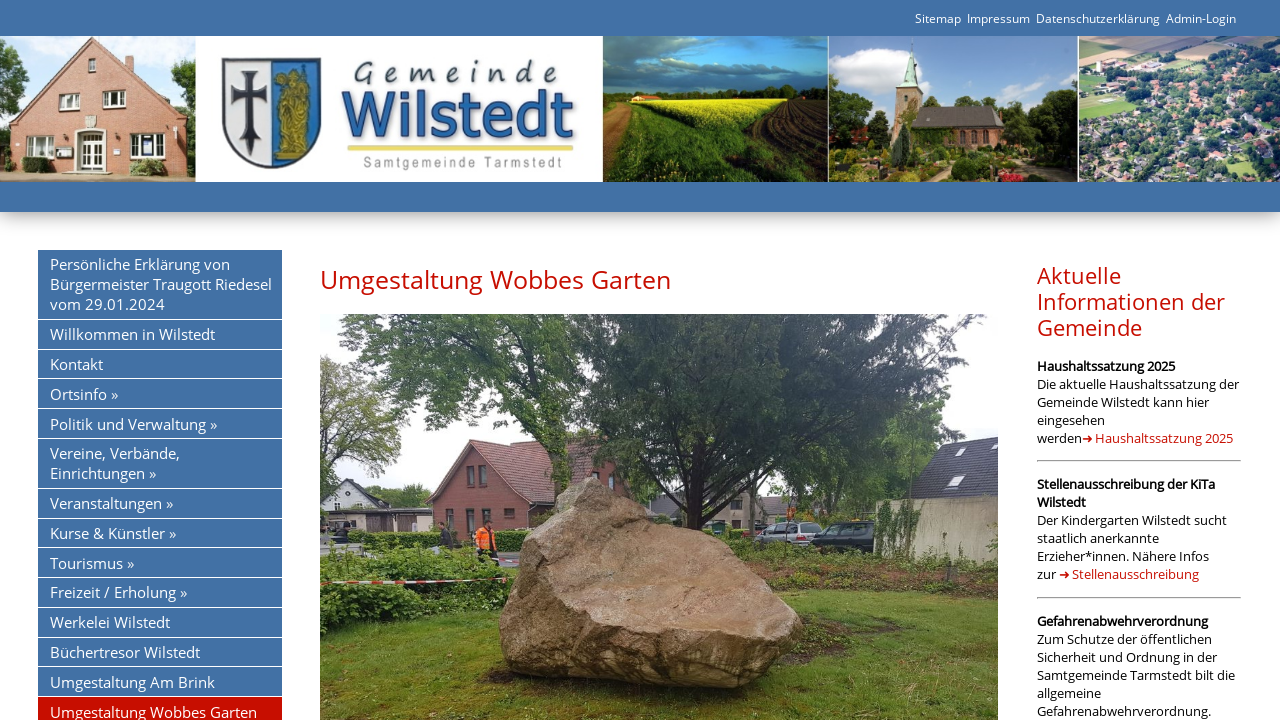

--- FILE ---
content_type: text/html
request_url: https://www.wilstedt.de/umgestaltung-wobbes-garten.html
body_size: 14653
content:
<!DOCTYPE html>
<html lang="de-DE">
<head>
<title>Gemeinde Wilstedt | Umgestaltung Wobbes Garten</title>
<meta http-equiv="Content-Type" content="text/html; charset=iso-8859-1" />
<meta name="google-site-verification" content="NMGEI2qGAHtC-51HXswKFm7PtyxqAZJrcnhhuW0Hiv0" />
<meta name="description" content="Gemeinde Wilstedt" />
<meta name="keywords" content="" />
<meta name="viewport" content="width=device-width, initial-scale=1.0" />
<meta name="generator" content="Website generated by JobiMedia-CMS | author: Johanna Bindgen | www.jobimeda.de" />

    
<!-- lokale fonts -->
    
<style>
    

/* --------------------------------- asap-v7-latin */
/* asap-regular - latin */
@font-face {
  font-family: 'Asap';
  font-style: normal;
  font-weight: 400;
  src: url('z_cms/z_fonts/asap-v7-latin/asap-v7-latin-regular.eot'); /* IE9 Compat Modes */
  src: local('Asap Regular'), local('Asap-Regular'),
       url('z_cms/z_fonts/asap-v7-latin/asap-v7-latin-regular.eot?#iefix') format('embedded-opentype'), /* IE6-IE8 */
       url('z_cms/z_fonts/asap-v7-latin/asap-v7-latin-regular.woff2') format('woff2'), /* Super Modern Browsers */
       url('z_cms/z_fonts/asap-v7-latin/asap-v7-latin-regular.woff') format('woff'), /* Modern Browsers */
       url('z_cms/z_fonts/asap-v7-latin/asap-v7-latin-regular.ttf') format('truetype'), /* Safari, Android, iOS */
       url('z_cms/z_fonts/asap-v7-latin/asap-v7-latin-regular.svg#Asap') format('svg'); /* Legacy iOS */
}
/* asap-italic - latin */
@font-face {
  font-family: 'Asap';
  font-style: italic;
  font-weight: 400;
  src: url('z_cms/z_fonts/asap-v7-latin/asap-v7-latin-italic.eot'); /* IE9 Compat Modes */
  src: local('Asap Italic'), local('Asap-Italic'),
       url('z_cms/z_fonts/asap-v7-latin/asap-v7-latin-italic.eot?#iefix') format('embedded-opentype'), /* IE6-IE8 */
       url('z_cms/z_fonts/asap-v7-latin/asap-v7-latin-italic.woff2') format('woff2'), /* Super Modern Browsers */
       url('z_cms/z_fonts/asap-v7-latin/asap-v7-latin-italic.woff') format('woff'), /* Modern Browsers */
       url('z_cms/z_fonts/asap-v7-latin/asap-v7-latin-italic.ttf') format('truetype'), /* Safari, Android, iOS */
       url('z_cms/z_fonts/asap-v7-latin/asap-v7-latin-italic.svg#Asap') format('svg'); /* Legacy iOS */
}


/* --------------------------------- noto-serif-v6-latin */
/* noto-serif-regular - latin */
@font-face {
  font-family: 'Noto Serif';
  font-style: normal;
  font-weight: 400;
  src: url('z_cms/z_fonts/noto-serif-v6-latin/noto-serif-v6-latin-regular.eot'); /* IE9 Compat Modes */
  src: local('Noto Serif'), local('NotoSerif'),
       url('z_cms/z_fonts/noto-serif-v6-latin/noto-serif-v6-latin-regular.eot?#iefix') format('embedded-opentype'), /* IE6-IE8 */
       url('z_cms/z_fonts/noto-serif-v6-latin/noto-serif-v6-latin-regular.woff2') format('woff2'), /* Super Modern Browsers */
       url('z_cms/z_fonts/noto-serif-v6-latin/noto-serif-v6-latin-regular.woff') format('woff'), /* Modern Browsers */
       url('z_cms/z_fonts/noto-serif-v6-latin/noto-serif-v6-latin-regular.ttf') format('truetype'), /* Safari, Android, iOS */
       url('z_cms/z_fonts/noto-serif-v6-latin/noto-serif-v6-latin-regular.svg#NotoSerif') format('svg'); /* Legacy iOS */
}
/* noto-serif-italic - latin */
@font-face {
  font-family: 'Noto Serif';
  font-style: italic;
  font-weight: 400;
  src: url('z_cms/z_fonts/noto-serif-v6-latin/noto-serif-v6-latin-italic.eot'); /* IE9 Compat Modes */
  src: local('Noto Serif Italic'), local('NotoSerif-Italic'),
       url('z_cms/z_fonts/noto-serif-v6-latin/noto-serif-v6-latin-italic.eot?#iefix') format('embedded-opentype'), /* IE6-IE8 */
       url('z_cms/z_fonts/noto-serif-v6-latin/noto-serif-v6-latin-italic.woff2') format('woff2'), /* Super Modern Browsers */
       url('z_cms/z_fonts/noto-serif-v6-latin/noto-serif-v6-latin-italic.woff') format('woff'), /* Modern Browsers */
       url('z_cms/z_fonts/noto-serif-v6-latin/noto-serif-v6-latin-italic.ttf') format('truetype'), /* Safari, Android, iOS */
       url('z_cms/z_fonts/noto-serif-v6-latin/noto-serif-v6-latin-italic.svg#NotoSerif') format('svg'); /* Legacy iOS */
}


/* --------------------------------- open-sans-v15-latin */
/* open-sans-regular - latin */
@font-face {
  font-family: 'Open Sans';
  font-style: normal;
  font-weight: 400;
  src: url('z_cms/z_fonts/open-sans-v15-latin/open-sans-v15-latin-regular.eot'); /* IE9 Compat Modes */
  src: local('Open Sans Regular'), local('OpenSans-Regular'),
       url('z_cms/z_fonts/open-sans-v15-latin/open-sans-v15-latin-regular.eot?#iefix') format('embedded-opentype'), /* IE6-IE8 */
       url('z_cms/z_fonts/open-sans-v15-latin/open-sans-v15-latin-regular.woff2') format('woff2'), /* Super Modern Browsers */
       url('z_cms/z_fonts/open-sans-v15-latin/open-sans-v15-latin-regular.woff') format('woff'), /* Modern Browsers */
       url('z_cms/z_fonts/open-sans-v15-latin/open-sans-v15-latin-regular.ttf') format('truetype'), /* Safari, Android, iOS */
       url('z_cms/z_fonts/open-sans-v15-latin/open-sans-v15-latin-regular.svg#OpenSans') format('svg'); /* Legacy iOS */
}

    
</style>

    
<link rel="stylesheet" type="text/css" media="all" href="z_cms/z_css_all/root_styles.css?v=2020-11-27-1" />
<link rel="stylesheet" type="text/css" media="all" href="wilstedt2018/css/root_styles_user.css?v=2020-11-27-1" />
<link rel="stylesheet" type="text/css" media="all" href="wilstedt2018/css/standard_css.css?v=2020-11-27-1" />
<link rel="stylesheet" type="text/css" media="all" href="z_cms/z_css_all/bildpur_global.css?v=2020-11-27-1" />
<link rel="stylesheet" type="text/css" media="all" href="wilstedt2018/css/bildpur_global_user.css?v=2020-11-27-1" />
<link rel="stylesheet" type="text/css" media="all" href="z_cms/z_css_all/nav_smartphone_all.css?v=2020-11-27-1" />
<link rel="stylesheet" type="text/css" media="all" href="wilstedt2018/css/nav_smartphone_user.css?v=2020-11-27-1" />
<link rel="stylesheet" type="text/css" media="all" href="z_cms/z_css_all/table_menue_free_over_head_all.css?v=2020-11-27-1" />
<link rel="stylesheet" type="text/css" media="all" href="wilstedt2018/css/table_menue_free_over_head_user.css?v=2020-11-27-1" />
<link rel="stylesheet" type="text/css" media="all" href="z_cms/z_css_all/image_slider.css?v=2020-11-27-1" />
<link rel="stylesheet" type="text/css" media="all" href="z_cms/z_css_all/kukao_all.css?v=2020-11-27-1" />
<link rel="stylesheet" type="text/css" media="all" href="wilstedt2018/css/css_kukao_contab0.css?v=2020-11-27-1" />
<link rel="stylesheet" type="text/css" media="all" href="z_cms/z_css_all/all.css?v=2020-11-27-1" />
<link rel="stylesheet" type="text/css" media="all" href="z_cms/z_css_all/fm_class.css?v=2020-11-27-1" />
<link rel="stylesheet" type="text/css" media="all" href="wilstedt2018/css/fm_class_user.css?v=2020-11-27-1" />
<link rel="stylesheet" type="text/css" media="all" href="z_cms/z_css_all/website_editor_style_hell.css?v=2020-11-27-1" />
<link rel="stylesheet" type="text/css" media="all" href="z_cms/z_css_all/no_admin.css?v=2020-11-27-1" />
<link rel="stylesheet" type="text/css" media="all" href="z_cms/z_css_all/nav_left_all.css?v=2020-11-27-1" />
<link rel="stylesheet" type="text/css" media="all" href="wilstedt2018/css/nav_left_user.css?v=2020-11-27-1" />
<link rel="stylesheet" type="text/css" media="all" href="z_cms/z_css_all/sg_tarmstedt_all.css?v=2020-11-27-1" /> 
<link rel="stylesheet" type="text/css" media="all" href="z_cms/z_css_all/pagemanager.css?v=2020-11-27-1" />
<link rel="stylesheet" type="text/css" media="all" href="z_cms/z_css_all/system.css?v=2020-11-27-1" />
<link rel="SHORTCUT ICON" href="wilstedt2018/images/gross/_system/_favicon/favicon.png?v=2020-11-27-1" />
<script>
var ajax_path;
ajax_path = new Array();
ajax_path['function_ajax_response_structure_token_editor_save_form_data'] = 'index_include_ajax_response.php?index=function_ajax_response_structure_token_editor_save_form_data';
ajax_path['function_ajax_response_structure'] = 'index_include_ajax_response.php?index=function_ajax_response_structure';
ajax_path['function_ajax_pm_we_store_response'] = 'index_include_ajax_response.php?index=function_ajax_pm_we_store_response';
ajax_path['function_ajax_response_pm'] = 'index_include_ajax_response.php?index=function_ajax_response_pm';
ajax_path['function_ajax_response_system'] = 'index_include_ajax_response.php?index=function_ajax_response_system';
ajax_path['function_ajax_response_immo_devm'] = 'index_include_ajax_response.php?index=function_ajax_response_immo_devm';
ajax_path['function_immo_ajax_response'] = 'index_include_ajax_response.php?index=function_immo_ajax_response';
ajax_path['function_ajax_response_datenbank_termine'] = 'index_include_ajax_response.php?index=function_ajax_response_datenbank_termine';
ajax_path['function_ajax_response_datenbank_objekte'] = 'index_include_ajax_response.php?index=function_ajax_response_datenbank_objekte';
ajax_path['function_ajax_response_datenbank_gaestebuch'] = 'index_include_ajax_response.php?index=function_ajax_response_datenbank_gaestebuch';
ajax_path['function_ajax_response_dbxt'] = 'index_include_ajax_response.php?index=function_ajax_response_dbxt';
ajax_path['function_ajax_response_datenbank_kontakte'] = 'index_include_ajax_response.php?index=function_ajax_response_datenbank_kontakte';
ajax_path['function_ajax_response_datenbank_newsletter'] = 'index_include_ajax_response.php?index=function_ajax_response_datenbank_newsletter';
ajax_path['function_fm_ajax_response'] = 'index_include_ajax_response.php?index=function_fm_ajax_response';
subdir_images_des_programms = 'z_cms/z_images_des_programms/';
</script>
<script>
var localhost=false
</script>
<script src="z_cms/z_javascript/jquery-3.2.1.min.js"></script>
<script src="z_cms/z_javascript/jquery-ui.min.js"></script>
<script>

var browser_name="";
var browser_version="";
var browser_content_editable_colors=1;

var insert_editable_textBefore;
var insert_editable_textAfter;

var lastEditorPosition=-1;

var menueliste = new Array; // menueliste javascript

</script>

<script>var system_schalter_enable_smooth_fade_in_viewport = 0;</script>
<script src="z_cms/z_javascript/jq_slideshow.js?v=2020-11-27-1" type="text/javascript"></script>
<link rel="stylesheet" type="text/css" media="all" href="z_cms/z_css_all/jq_slideshow.css?v=2020-11-27-1" />
<script src="z_cms/z_javascript/jobi.js?v=2020-11-27-1" type="text/javascript"></script>






<script src="z_cms/z_javascript/menue_smartphone.js?v=2020-11-27-1" type="text/javascript"></script>
<script type="text/javascript" src="z_cms/z_javascript/ajax_pm.js?v=2020-11-27-1"></script>
<script type="text/javascript" src="z_cms/z_javascript/ajax_system.js?v=2020-11-27-1"></script>
<script type="text/javascript" src="z_cms/z_javascript/ajax_upload.js?v=2020-11-27-1"></script>
<script type="text/javascript" src="z_cms/z_javascript/ajax_fm.js?v=2020-11-27-1"></script>
<script>
var bildpur_data = new Array();
var slideshow_data = new Array();
</script>
<script type="text/javascript" >var enable_immo_modul = false;</script>
<script type="text/javascript" src="z_cms/z_simditor/simditor-2-3-19/jquery.caret.js?v=2020-11-27-1"></script>
<script type="text/javascript" src="z_cms/z_simditor/simditor-2-3-19/ajax_structure.js?v=2020-11-27-1"></script>
<script type="text/javascript" src="z_cms/z_simditor/simditor-2-3-19/module.js"></script>
<script type="text/javascript" src="z_cms/z_simditor/simditor-2-3-19/hotkeys.js"></script>
<script type="text/javascript" src="z_cms/z_simditor/simditor-2-3-19/simditor-2-3-19-jobi-changed-01.js?v=2020-11-27-1"></script>
<link rel="stylesheet" type="text/css" media="all" href="z_cms/z_simditor/simditor-2-3-19/simditor.css?v=2020-11-27-1" />
<link rel="stylesheet" type="text/css" media="all" href="wilstedt2018/css/simditor_user.css?v=2020-11-27-1" />
<link rel="stylesheet" type="text/css" media="all" href="z_cms/z_css_all/structure.css?v=2020-11-27-1" />
<link rel="stylesheet" type="text/css" media="all" href="wilstedt2018/css/css_user.css?v=2020-11-27-1" />
<link rel="stylesheet" type="text/css" media="print" href="z_cms/z_css_all/print.css?v=2020-11-27-1" />
</head>
<body class="no_page_class" id="pagebody" onload="">
<div onclick="javascript:m9();" id="nav_smartphone_hide_screen" class="nav_smartphone_hide_screen"></div><div class="menue_smartphone"><div id="menue_smartphone_on" class="menue_smartphone_on" ><a href="javascript:m9()" title="Menü">&equiv; Menü                    </a></div><div id="menue_smartphone_off" class="menue_smartphone_off"><a href="javascript:m9()" title="Menü">&larr; zurück</a></div></div><div id="nav_smartphone" class="nav_smartphone"><div id="nav_smartphone_inner" class="nav_smartphone_inner"><ul class="chapter_level_smart2"><span id="renumber_aktueller_datensatz_142"  class=" not_this_page nicht_letzter_eintrag" ><li class=""><span class=" not_this_page nicht_letzter_eintrag"><a href="persoenliche-erklaerung-von-buergermeister-traugott-riedesel-vom-29012024.html" onclick=""><span class="">Persönliche Erklärung von Bürgermeister Traugott Riedesel vom 29.01.2024</span></a></span></li></span><span id="renumber_aktueller_datensatz_20"  class=" not_this_page nicht_letzter_eintrag" ><li class=""><span class=" not_this_page nicht_letzter_eintrag"><a href="willkommen-in-wilstedt.html" onclick=""><span class="">Willkommen in Wilstedt</span></a></span></li></span><span id="renumber_aktueller_datensatz_31"  class=" not_this_page nicht_letzter_eintrag" ><li class=""><span class=" not_this_page nicht_letzter_eintrag"><a href="kontakt.html" onclick=""><span class="">Kontakt</span></a></span></li></span><span id="renumber_aktueller_datensatz_11"  class=" not_this_page nicht_letzter_eintrag" ><li class=""><span class=" not_this_page nicht_letzter_eintrag"><a href="#!" onclick="no_propagation(event);pm_menue_display_toggle_smartphone('nav_smartphone_animation_3',2)"><span class="has_childs">Ortsinfo</span></a><ul class="chapter_level_smart3" style="display:none;" id="nav_smartphone_animation_3"><span id="renumber_aktueller_datensatz_16"  class=" not_this_page nicht_letzter_eintrag" ><li class=""><span class=" not_this_page nicht_letzter_eintrag" ><a href="aerzte---apotheken.html" onclick=""><span class="">Ärzte / Apotheken</span></a></span></li></span><span id="renumber_aktueller_datensatz_76"  class=" not_this_page nicht_letzter_eintrag" ><li class=""><span class=" not_this_page nicht_letzter_eintrag" ><a href="einkaufsmoeglichkeiten.html" onclick=""><span class="">Einkaufsmöglichkeiten</span></a></span></li></span><span id="renumber_aktueller_datensatz_37"  class=" not_this_page nicht_letzter_eintrag" ><li class=""><span class=" not_this_page nicht_letzter_eintrag" ><a href="#!" onclick="no_propagation(event);pm_menue_display_toggle_smartphone('nav_smartphone_animation_6',3)"><span class="has_childs">Gewerbetreibende</span></a><ul class="chapter_level_smart4" style="display:none;" id="nav_smartphone_animation_6"><span id="renumber_aktueller_datensatz_123"  class=" not_this_page nicht_letzter_eintrag" ><li class=""><span class=" not_this_page nicht_letzter_eintrag" ><a href="bestattungen.html" onclick=""><span class="">Bestattungen</span></a></span></li></span><span id="renumber_aktueller_datensatz_126"  class=" not_this_page nicht_letzter_eintrag" ><li class=""><span class=" not_this_page nicht_letzter_eintrag" ><a href="dein-low-carb.html" onclick=""><span class="">DEIN LOW CARB</span></a></span></li></span><span id="renumber_aktueller_datensatz_151"  class=" not_this_page letzter_eintrag" ><li class=""><span class=" not_this_page letzter_eintrag" ><a href="andre-meyerhoff-haustechnik.html" onclick=""><span class="">Andre Meyerhoff Haustechnik</span></a></span></li></span></ul></span></li></span><span id="renumber_aktueller_datensatz_83"  class=" not_this_page nicht_letzter_eintrag" ><li class=""><span class=" not_this_page nicht_letzter_eintrag" ><a href="gaestezimmer---uebernachtungen.html" onclick=""><span class="">Gästezimmer / Übernachtungen</span></a></span></li></span><span id="renumber_aktueller_datensatz_90"  class=" not_this_page nicht_letzter_eintrag" ><li class=""><span class=" not_this_page nicht_letzter_eintrag" ><a href="#!" onclick="no_propagation(event);pm_menue_display_toggle_smartphone('nav_smartphone_animation_11',3)"><span class="has_childs">Gastronomie</span></a><ul class="chapter_level_smart4" style="display:none;" id="nav_smartphone_animation_11"><span id="renumber_aktueller_datensatz_113"  class=" not_this_page nicht_letzter_eintrag" ><li class=""><span class=" not_this_page nicht_letzter_eintrag" ><a href="koester-s-gaststaette.html" onclick=""><span class="">Köster's Gaststätte</span></a></span></li></span><span id="renumber_aktueller_datensatz_152"  class=" not_this_page letzter_eintrag" ><li class=""><span class=" not_this_page letzter_eintrag" ><a href="tarmstedter-hof.html" onclick=""><span class="">Tarmstedter Hof</span></a></span></li></span></ul></span></li></span><span id="renumber_aktueller_datensatz_19"  class=" not_this_page nicht_letzter_eintrag" ><li class=""><span class=" not_this_page nicht_letzter_eintrag" ><a href="stadtplan.html" onclick=""><span class="">Stadtplan</span></a></span></li></span><span id="renumber_aktueller_datensatz_27"  class=" not_this_page nicht_letzter_eintrag" ><li class=""><span class=" not_this_page nicht_letzter_eintrag" ><a href="internet-links.html" onclick=""><span class="">Internet-Links</span></a></span></li></span><span id="renumber_aktueller_datensatz_41"  class=" not_this_page letzter_eintrag" ><li class=""><span class=" not_this_page letzter_eintrag" ><a href="wilstedt-bei-wikipedia.html" onclick=""><span class="">Wilstedt bei Wikipedia</span></a></span></li></span></ul></span></li></span><span id="renumber_aktueller_datensatz_46"  class=" not_this_page nicht_letzter_eintrag" ><li class=""><span class=" not_this_page nicht_letzter_eintrag"><a href="#!" onclick="no_propagation(event);pm_menue_display_toggle_smartphone('nav_smartphone_animation_17',2)"><span class="has_childs">Politik und Verwaltung</span></a><ul class="chapter_level_smart3" style="display:none;" id="nav_smartphone_animation_17"><span id="renumber_aktueller_datensatz_40"  class=" not_this_page nicht_letzter_eintrag" ><li class=""><span class=" not_this_page nicht_letzter_eintrag" ><a href="gemeindebuero.html" onclick=""><span class="">Gemeindebüro</span></a></span></li></span><span id="renumber_aktueller_datensatz_175"  class=" not_this_page nicht_letzter_eintrag" ><li class=""><span class=" not_this_page nicht_letzter_eintrag" ><a href="bautaetigkeiten-in-der-samtgemeinde.html" onclick=""><span class="">Bautätigkeiten in der Samtgemeinde</span></a></span></li></span><span id="renumber_aktueller_datensatz_160"  class=" not_this_page nicht_letzter_eintrag" ><li class=""><span class=" not_this_page nicht_letzter_eintrag" ><a href="#!" onclick="no_propagation(event);pm_menue_display_toggle_smartphone('nav_smartphone_animation_20',3)"><span class="has_childs">Bautätigkeiten im Ort</span></a><ul class="chapter_level_smart4" style="display:none;" id="nav_smartphone_animation_20"><span id="renumber_aktueller_datensatz_133"  class=" not_this_page nicht_letzter_eintrag" ><li class=""><span class=" not_this_page nicht_letzter_eintrag" ><a href="bekanntmachung-ueber-die-oeffentliche-auslegung-bebauungsplan-nr-17--zum-klusberg-.html" onclick=""><span class="">Bekanntmachung über die öffentliche Auslegung Bebauungsplan Nr. 17 'Zum Klusberg'</span></a></span></li></span><span id="renumber_aktueller_datensatz_148"  class=" not_this_page nicht_letzter_eintrag" ><li class=""><span class=" not_this_page nicht_letzter_eintrag" ><a href="bebauungsplan-nr-18--hinter-den-hoefen-.html" onclick=""><span class="">Bebauungsplan Nr. 18 'Hinter den Höfen'</span></a></span></li></span><span id="renumber_aktueller_datensatz_134"  class=" not_this_page nicht_letzter_eintrag" ><li class=""><span class=" not_this_page nicht_letzter_eintrag" ><a href="rechtsgueltige-bekanntmachung-b-plan-nr-17--zum-klusberg-.html" onclick=""><span class="">Rechtsgültige Bekanntmachung B-Plan Nr. 17 'Zum Klusberg'</span></a></span></li></span><span id="renumber_aktueller_datensatz_135"  class=" not_this_page letzter_eintrag" ><li class=""><span class=" not_this_page letzter_eintrag" ><a href="bekanntmachungen-zum-bebauungsplan-nr-14a--sondergebiet-biogas-erweiterung-.html" onclick=""><span class="">Bekanntmachungen zum Bebauungsplan Nr. 14a 'Sondergebiet Biogas-Erweiterung'</span></a></span></li></span><span id="renumber_aktueller_datensatz_132"  class=" not_this_page nicht_letzter_eintrag" ><li class=""><span class=" not_this_page nicht_letzter_eintrag" ><a href="bekanntmachungen-zum-bauleitplanverfahren--am-alten-bahnhof-.html" onclick=""><span class="">Bekanntmachungen zum Bauleitplanverfahren 'Am Alten Bahnhof'</span></a></span></li></span></ul></span></li></span><span id="renumber_aktueller_datensatz_81"  class=" not_this_page nicht_letzter_eintrag" ><li class=""><span class=" not_this_page nicht_letzter_eintrag" ><a href="#!" onclick="no_propagation(event);pm_menue_display_toggle_smartphone('nav_smartphone_animation_26',3)"><span class="has_childs">Bauen und Wohnen</span></a><ul class="chapter_level_smart4" style="display:none;" id="nav_smartphone_animation_26"><span id="renumber_aktueller_datensatz_52"  class=" not_this_page nicht_letzter_eintrag" ><li class=""><span class=" not_this_page nicht_letzter_eintrag" ><a href="foerderrichtlinie-fuer-wohneigentum.html" onclick=""><span class="">Förderrichtlinie für Wohneigentum</span></a></span></li></span></ul></span></li></span><span id="renumber_aktueller_datensatz_127"  class=" not_this_page nicht_letzter_eintrag" ><li class=""><span class=" not_this_page nicht_letzter_eintrag" ><a href="#!" onclick="no_propagation(event);pm_menue_display_toggle_smartphone('nav_smartphone_animation_28',3)"><span class="has_childs">Bekanntmachungen</span></a><ul class="chapter_level_smart4" style="display:none;" id="nav_smartphone_animation_28"><span id="renumber_aktueller_datensatz_6"  class=" not_this_page nicht_letzter_eintrag" ><li class=""><span class=" not_this_page nicht_letzter_eintrag" ><a href="laufzettel-der-gemeinde.html" onclick=""><span class="">Laufzettel der Gemeinde</span></a></span></li></span><span id="renumber_aktueller_datensatz_139"  class=" not_this_page nicht_letzter_eintrag" ><li class=""><span class=" not_this_page nicht_letzter_eintrag" ><a href="stellenausschreibung.html" onclick=""><span class="">Stellenausschreibung</span></a></span></li></span></ul></span></li></span><span id="renumber_aktueller_datensatz_162"  class=" not_this_page nicht_letzter_eintrag" ><li class=""><span class=" not_this_page nicht_letzter_eintrag" ><a href="#!" onclick="no_propagation(event);pm_menue_display_toggle_smartphone('nav_smartphone_animation_31',3)"><span class="has_childs">Entsorgung / Abfallwirtschaft</span></a><ul class="chapter_level_smart4" style="display:none;" id="nav_smartphone_animation_31"><span id="renumber_aktueller_datensatz_92"  class=" not_this_page nicht_letzter_eintrag" ><li class=""><span class=" not_this_page nicht_letzter_eintrag" ><a href="abfallwirtschaft.html" onclick=""><span class="">Abfallwirtschaft</span></a></span></li></span><span id="renumber_aktueller_datensatz_128"  class=" not_this_page letzter_eintrag" ><li class=""><span class=" not_this_page letzter_eintrag" ><a href="gruenschnittsammelplatz.html" onclick=""><span class="">Grünschnittsammelplatz</span></a></span></li></span></ul></span></li></span><span id="renumber_aktueller_datensatz_154"  class=" not_this_page nicht_letzter_eintrag" ><li class=""><span class=" not_this_page nicht_letzter_eintrag" ><a href="#!" onclick="no_propagation(event);pm_menue_display_toggle_smartphone('nav_smartphone_animation_34',3)"><span class="has_childs">Nachrufe</span></a><ul class="chapter_level_smart4" style="display:none;" id="nav_smartphone_animation_34"><span id="renumber_aktueller_datensatz_149"  class=" not_this_page letzter_eintrag" ><li class=""><span class=" not_this_page letzter_eintrag" ><a href="ernst-hermann-holsten.html" onclick=""><span class="">Ernst-Hermann Holsten</span></a></span></li></span></ul></span></li></span><span id="renumber_aktueller_datensatz_51"  class=" not_this_page letzter_eintrag" ><li class=""><span class=" not_this_page letzter_eintrag" ><a href="einladungen-zu-ausschuss--und-ratsitzungen--terminuebersicht.html" onclick=""><span class="">Einladungen zu Ausschuss- und Ratsitzungen, Terminübersicht</span></a></span></li></span><span id="renumber_aktueller_datensatz_79"  class=" not_this_page nicht_letzter_eintrag" ><li class=""><span class=" not_this_page nicht_letzter_eintrag" ><a href="zusammensetzung-des-gemeinderates.html" onclick=""><span class="">Zusammensetzung des Gemeinderates</span></a></span></li></span><span id="renumber_aktueller_datensatz_80"  class=" not_this_page nicht_letzter_eintrag" ><li class=""><span class=" not_this_page nicht_letzter_eintrag" ><a href="ausschuesse-gemeinderat-wilstedt-2021-2026.html" onclick=""><span class="">Ausschüsse Gemeinderat Wilstedt 2021-2026</span></a></span></li></span><span id="renumber_aktueller_datensatz_161"  class=" not_this_page nicht_letzter_eintrag" ><li class=""><span class=" not_this_page nicht_letzter_eintrag" ><a href="#!" onclick="no_propagation(event);pm_menue_display_toggle_smartphone('nav_smartphone_animation_39',3)"><span class="has_childs">Satzungen</span></a><ul class="chapter_level_smart4" style="display:none;" id="nav_smartphone_animation_39"><span id="renumber_aktueller_datensatz_94"  class=" not_this_page nicht_letzter_eintrag" ><li class=""><span class=" not_this_page nicht_letzter_eintrag" ><a href="hundesteuersatzung.html" onclick=""><span class="">Hundesteuersatzung</span></a></span></li></span><span id="renumber_aktueller_datensatz_93"  class=" not_this_page letzter_eintrag" ><li class=""><span class=" not_this_page letzter_eintrag" ><a href="baumschutzsatzung.html" onclick=""><span class="">Baumschutzsatzung</span></a></span></li></span></ul></span></li></span><span id="renumber_aktueller_datensatz_91"  class=" not_this_page nicht_letzter_eintrag" ><li class=""><span class=" not_this_page nicht_letzter_eintrag" ><a href="login-intern.html" onclick=""><span class="">Login intern</span></a></span></li></span></ul></span></li></span><span id="renumber_aktueller_datensatz_15"  class=" not_this_page nicht_letzter_eintrag" ><li class=""><span class=" not_this_page nicht_letzter_eintrag"><a href="#!" onclick="no_propagation(event);pm_menue_display_toggle_smartphone('nav_smartphone_animation_43',2)"><span class="has_childs">Vereine, Verbände, Einrichtungen</span></a><ul class="chapter_level_smart3" style="display:none;" id="nav_smartphone_animation_43"><span id="renumber_aktueller_datensatz_153"  class=" not_this_page nicht_letzter_eintrag" ><li class=""><span class=" not_this_page nicht_letzter_eintrag" ><a href="buergerstifung-wilstedt.html" onclick=""><span class="">Bürgerstifung Wilstedt</span></a></span></li></span><span id="renumber_aktueller_datensatz_55"  class=" not_this_page nicht_letzter_eintrag" ><li class=""><span class=" not_this_page nicht_letzter_eintrag" ><a href="drk-ortsverein-wilstedt.html" onclick=""><span class="">DRK Ortsverein Wilstedt</span></a></span></li></span><span id="renumber_aktueller_datensatz_43"  class=" not_this_page nicht_letzter_eintrag" ><li class=""><span class=" not_this_page nicht_letzter_eintrag" ><a href="freiwillige-feuerwehr.html" onclick=""><span class="">Freiwillige Feuerwehr</span></a></span></li></span><span id="renumber_aktueller_datensatz_42"  class=" not_this_page nicht_letzter_eintrag" ><li class=""><span class=" not_this_page nicht_letzter_eintrag" ><a href="jugendfeuerwehr.html" onclick=""><span class="">Jugendfeuerwehr</span></a></span></li></span><span id="renumber_aktueller_datensatz_56"  class=" not_this_page nicht_letzter_eintrag" ><li class=""><span class=" not_this_page nicht_letzter_eintrag" ><a href="freibad-und-foerderverein.html" onclick=""><span class="">Freibad und Förderverein</span></a></span></li></span><span id="renumber_aktueller_datensatz_32"  class=" not_this_page nicht_letzter_eintrag" ><li class=""><span class=" not_this_page nicht_letzter_eintrag" ><a href="grundschule-wilstedt.html" onclick=""><span class="">Grundschule Wilstedt</span></a></span></li></span><span id="renumber_aktueller_datensatz_14"  class=" not_this_page nicht_letzter_eintrag" ><li class=""><span class=" not_this_page nicht_letzter_eintrag" ><a href="heimatverein.html" onclick=""><span class="">Heimatverein</span></a></span></li></span><span id="renumber_aktueller_datensatz_155"  class=" not_this_page nicht_letzter_eintrag" ><li class=""><span class=" not_this_page nicht_letzter_eintrag" ><a href="jugendgemeinschaft-wilstedt.html" onclick=""><span class="">Jugendgemeinschaft Wilstedt</span></a></span></li></span><span id="renumber_aktueller_datensatz_61"  class=" not_this_page nicht_letzter_eintrag" ><li class=""><span class=" not_this_page nicht_letzter_eintrag" ><a href="junges-blasorchester-wilstedt.html" onclick=""><span class="">Junges Blasorchester Wilstedt</span></a></span></li></span><span id="renumber_aktueller_datensatz_38"  class=" not_this_page nicht_letzter_eintrag" ><li class=""><span class=" not_this_page nicht_letzter_eintrag" ><a href="kirchengemeinde-wilstedt.html" onclick=""><span class="">Kirchengemeinde Wilstedt</span></a></span></li></span><span id="renumber_aktueller_datensatz_39"  class=" not_this_page nicht_letzter_eintrag" ><li class=""><span class=" not_this_page nicht_letzter_eintrag" ><a href="kita-luettje-arche.html" onclick=""><span class="">Kita Lüttje Arche</span></a></span></li></span><span id="renumber_aktueller_datensatz_58"  class=" not_this_page nicht_letzter_eintrag" ><li class=""><span class=" not_this_page nicht_letzter_eintrag" ><a href="kleiderboerse.html" onclick=""><span class="">Kleiderbörse</span></a></span></li></span><span id="renumber_aktueller_datensatz_59"  class=" not_this_page nicht_letzter_eintrag" ><li class=""><span class=" not_this_page nicht_letzter_eintrag" ><a href="landfrauenverein-wilstedt.html" onclick=""><span class="">LandFrauenverein Wilstedt</span></a></span></li></span><span id="renumber_aktueller_datensatz_45"  class=" not_this_page nicht_letzter_eintrag" ><li class=""><span class=" not_this_page nicht_letzter_eintrag" ><a href="mtv-sportverein.html" onclick=""><span class="">MTV Sportverein</span></a></span></li></span><span id="renumber_aktueller_datensatz_62"  class=" not_this_page nicht_letzter_eintrag" ><li class=""><span class=" not_this_page nicht_letzter_eintrag" ><a href="oldtimerfreunde.html" onclick=""><span class="">Oldtimerfreunde</span></a></span></li></span><span id="renumber_aktueller_datensatz_44"  class=" not_this_page nicht_letzter_eintrag" ><li class=""><span class=" not_this_page nicht_letzter_eintrag" ><a href="schuetzenverein.html" onclick=""><span class="">Schützenverein</span></a></span></li></span><span id="renumber_aktueller_datensatz_54"  class=" not_this_page nicht_letzter_eintrag" ><li class=""><span class=" not_this_page nicht_letzter_eintrag" ><a href="sovd.html" onclick=""><span class="">SOVD</span></a></span></li></span><span id="renumber_aktueller_datensatz_28"  class=" not_this_page letzter_eintrag" ><li class=""><span class=" not_this_page letzter_eintrag" ><a href="tennisclub.html" onclick=""><span class="">Tennisclub</span></a></span></li></span><span id="renumber_aktueller_datensatz_60"  class=" not_this_page nicht_letzter_eintrag" ><li class=""><span class=" not_this_page nicht_letzter_eintrag" ><a href="wilstedter-werbegemeinschaft.html" onclick=""><span class="">Wilstedter Werbegemeinschaft</span></a></span></li></span></ul></span></li></span><span id="renumber_aktueller_datensatz_48"  class=" not_this_page nicht_letzter_eintrag" ><li class=""><span class=" not_this_page nicht_letzter_eintrag"><a href="#!" onclick="no_propagation(event);pm_menue_display_toggle_smartphone('nav_smartphone_animation_63',2)"><span class="has_childs">Veranstaltungen</span></a><ul class="chapter_level_smart3" style="display:none;" id="nav_smartphone_animation_63"><span id="renumber_aktueller_datensatz_49"  class=" not_this_page nicht_letzter_eintrag" ><li class=""><span class=" not_this_page nicht_letzter_eintrag" ><a href="veranstaltungskalender.html" onclick=""><span class="">Veranstaltungskalender</span></a></span></li></span><span id="renumber_aktueller_datensatz_74"  class=" not_this_page nicht_letzter_eintrag" ><li class=""><span class=" not_this_page nicht_letzter_eintrag" ><a href="#!" onclick="no_propagation(event);pm_menue_display_toggle_smartphone('nav_smartphone_animation_65',3)"><span class="has_childs">wiederkehrende Veranstaltungen:</span></a><ul class="chapter_level_smart4" style="display:none;" id="nav_smartphone_animation_65"><span id="renumber_aktueller_datensatz_68"  class=" not_this_page nicht_letzter_eintrag" ><li class=""><span class=" not_this_page nicht_letzter_eintrag" ><a href="artefakt-oliven-abholtage.html" onclick=""><span class="">arteFakt-Oliven-Abholtage</span></a></span></li></span><span id="renumber_aktueller_datensatz_69"  class=" not_this_page nicht_letzter_eintrag" ><li class=""><span class=" not_this_page nicht_letzter_eintrag" ><a href="artefakt-herbstfest.html" onclick=""><span class="">arteFakt-Herbstfest</span></a></span></li></span><span id="renumber_aktueller_datensatz_71"  class=" not_this_page nicht_letzter_eintrag" ><li class=""><span class=" not_this_page nicht_letzter_eintrag" ><a href="buergerfruehstueck.html" onclick=""><span class="">Bürgerfrühstück</span></a></span></li></span><span id="renumber_aktueller_datensatz_170"  class=" not_this_page nicht_letzter_eintrag" ><li class=""><span class=" not_this_page nicht_letzter_eintrag" ><a href="buergerkino-wilstedt.html" onclick=""><span class="">BürgerKino Wilstedt</span></a></span></li></span><span id="renumber_aktueller_datensatz_53"  class=" not_this_page nicht_letzter_eintrag" ><li class=""><span class=" not_this_page nicht_letzter_eintrag" ><a href="ferienspasskalender.html" onclick=""><span class="">Ferienspaßkalender</span></a></span></li></span><span id="renumber_aktueller_datensatz_176"  class=" not_this_page nicht_letzter_eintrag" ><li class=""><span class=" not_this_page nicht_letzter_eintrag" ><a href="heimatverein-wilstedt.html" onclick=""><span class="">Heimatverein Wilstedt</span></a></span></li></span><span id="renumber_aktueller_datensatz_67"  class=" not_this_page nicht_letzter_eintrag" ><li class=""><span class=" not_this_page nicht_letzter_eintrag" ><a href="kunst--und-handwerkermarkt.html" onclick=""><span class="">Kunst- und Handwerkermarkt</span></a></span></li></span><span id="renumber_aktueller_datensatz_171"  class=" not_this_page nicht_letzter_eintrag" ><li class=""><span class=" not_this_page nicht_letzter_eintrag" ><a href="laternenumzug.html" onclick=""><span class="">Laternenumzug</span></a></span></li></span><span id="renumber_aktueller_datensatz_158"  class=" not_this_page nicht_letzter_eintrag" ><li class=""><span class=" not_this_page nicht_letzter_eintrag" ><a href="osterfeuer.html" onclick=""><span class="">Osterfeuer</span></a></span></li></span><span id="renumber_aktueller_datensatz_159"  class=" not_this_page nicht_letzter_eintrag" ><li class=""><span class=" not_this_page nicht_letzter_eintrag" ><a href="seniorenfahrt.html" onclick=""><span class="">Seniorenfahrt</span></a></span></li></span><span id="renumber_aktueller_datensatz_50"  class=" not_this_page nicht_letzter_eintrag" ><li class=""><span class=" not_this_page nicht_letzter_eintrag" ><a href="wilstedter-abendlauf.html" onclick=""><span class="">Wilstedter Abendlauf</span></a></span></li></span><span id="renumber_aktueller_datensatz_70"  class=" not_this_page letzter_eintrag" ><li class=""><span class=" not_this_page letzter_eintrag" ><a href="wilstedter-fruehlingsmarkt.html" onclick=""><span class="">Wilstedter Frühlingsmarkt</span></a></span></li></span><span id="renumber_aktueller_datensatz_130"  class=" not_this_page nicht_letzter_eintrag" ><li class=""><span class=" not_this_page nicht_letzter_eintrag" ><a href="wilstedter-weihnachtsmarkt.html" onclick=""><span class="">Wilstedter Weihnachtsmarkt</span></a></span></li></span></ul></span></li></span></ul></span></li></span><span id="renumber_aktueller_datensatz_47"  class=" not_this_page nicht_letzter_eintrag" ><li class=""><span class=" not_this_page nicht_letzter_eintrag"><a href="#!" onclick="no_propagation(event);pm_menue_display_toggle_smartphone('nav_smartphone_animation_79',2)"><span class="has_childs">Kurse & Künstler</span></a><ul class="chapter_level_smart3" style="display:none;" id="nav_smartphone_animation_79"><span id="renumber_aktueller_datensatz_73"  class=" not_this_page nicht_letzter_eintrag" ><li class=""><span class=" not_this_page nicht_letzter_eintrag" ><a href="#!" onclick="no_propagation(event);pm_menue_display_toggle_smartphone('nav_smartphone_animation_80',3)"><span class="has_childs">Kurse:</span></a><ul class="chapter_level_smart4" style="display:none;" id="nav_smartphone_animation_80"><span id="renumber_aktueller_datensatz_63"  class=" not_this_page nicht_letzter_eintrag" ><li class=""><span class=" not_this_page nicht_letzter_eintrag" ><a href="pilates.html" onclick=""><span class="">Pilates</span></a></span></li></span><span id="renumber_aktueller_datensatz_156"  class=" not_this_page nicht_letzter_eintrag" ><li class=""><span class=" not_this_page nicht_letzter_eintrag" ><a href="eltern-kind-turnen.html" onclick=""><span class="">Eltern-Kind-Turnen</span></a></span></li></span><span id="renumber_aktueller_datensatz_65"  class=" not_this_page letzter_eintrag" ><li class=""><span class=" not_this_page letzter_eintrag" ><a href="chor.html" onclick=""><span class="">Chor</span></a></span></li></span><span id="renumber_aktueller_datensatz_66"  class=" not_this_page nicht_letzter_eintrag" ><li class=""><span class=" not_this_page nicht_letzter_eintrag" ><a href="musikkurse-musikunterricht.html" onclick=""><span class="">Musikkurse Musikunterricht</span></a></span></li></span></ul></span></li></span><span id="renumber_aktueller_datensatz_72"  class=" not_this_page letzter_eintrag" ><li class=""><span class=" not_this_page letzter_eintrag" ><a href="#!" onclick="no_propagation(event);pm_menue_display_toggle_smartphone('nav_smartphone_animation_85',3)"><span class="has_childs">Künstler der Region:</span></a><ul class="chapter_level_smart4" style="display:none;" id="nav_smartphone_animation_85"><span id="renumber_aktueller_datensatz_124"  class=" not_this_page nicht_letzter_eintrag" ><li class=""><span class=" not_this_page nicht_letzter_eintrag" ><a href="sabine-salzer.html" onclick=""><span class="">Sabine Salzer</span></a></span></li></span><span id="renumber_aktueller_datensatz_77"  class=" not_this_page nicht_letzter_eintrag" ><li class=""><span class=" not_this_page nicht_letzter_eintrag" ><a href="gudrun-wagner.html" onclick=""><span class="">Gudrun Wagner</span></a></span></li></span><span id="renumber_aktueller_datensatz_84"  class=" not_this_page nicht_letzter_eintrag" ><li class=""><span class=" not_this_page nicht_letzter_eintrag" ><a href="ingrid-augat.html" onclick=""><span class="">Ingrid Augat</span></a></span></li></span><span id="renumber_aktueller_datensatz_85"  class=" not_this_page nicht_letzter_eintrag" ><li class=""><span class=" not_this_page nicht_letzter_eintrag" ><a href="ursel-schnackenberg-boesch.html" onclick=""><span class="">Ursel Schnackenberg-Bösch</span></a></span></li></span><span id="renumber_aktueller_datensatz_86"  class=" not_this_page nicht_letzter_eintrag" ><li class=""><span class=" not_this_page nicht_letzter_eintrag" ><a href="dr-med-agnes-naber.html" onclick=""><span class="">Dr. med. Agnes Naber</span></a></span></li></span><span id="renumber_aktueller_datensatz_87"  class=" not_this_page nicht_letzter_eintrag" ><li class=""><span class=" not_this_page nicht_letzter_eintrag" ><a href="doerte-schnackenberg.html" onclick=""><span class="">Dörte Schnackenberg</span></a></span></li></span><span id="renumber_aktueller_datensatz_88"  class=" not_this_page nicht_letzter_eintrag" ><li class=""><span class=" not_this_page nicht_letzter_eintrag" ><a href="hermann-bloch.html" onclick=""><span class="">Hermann Bloch</span></a></span></li></span><span id="renumber_aktueller_datensatz_168"  class=" not_this_page letzter_eintrag" ><li class=""><span class=" not_this_page letzter_eintrag" ><a href="marietta-j-schuerholz.html" onclick=""><span class="">Marietta J. Schürholz</span></a></span></li></span></ul></span></li></span></ul></span></li></span><span id="renumber_aktueller_datensatz_29"  class=" not_this_page nicht_letzter_eintrag" ><li class=""><span class=" not_this_page nicht_letzter_eintrag"><a href="#!" onclick="no_propagation(event);pm_menue_display_toggle_smartphone('nav_smartphone_animation_94',2)"><span class="has_childs">Tourismus</span></a><ul class="chapter_level_smart3" style="display:none;" id="nav_smartphone_animation_94"><span id="renumber_aktueller_datensatz_36"  class=" not_this_page nicht_letzter_eintrag" ><li class=""><span class=" not_this_page nicht_letzter_eintrag" ><a href="tourist-information.html" onclick=""><span class="">Tourist-Information</span></a></span></li></span><span id="renumber_aktueller_datensatz_34"  class=" not_this_page nicht_letzter_eintrag" ><li class=""><span class=" not_this_page nicht_letzter_eintrag" ><a href="draisinenbahn.html" onclick=""><span class="">Draisinenbahn</span></a></span></li></span><span id="renumber_aktueller_datensatz_105"  class=" not_this_page nicht_letzter_eintrag" ><li class=""><span class=" not_this_page nicht_letzter_eintrag" ><a href="#!" onclick="no_propagation(event);pm_menue_display_toggle_smartphone('nav_smartphone_animation_97',3)"><span class="has_childs">Gästeführungen</span></a><ul class="chapter_level_smart4" style="display:none;" id="nav_smartphone_animation_97"><span id="renumber_aktueller_datensatz_13"  class=" not_this_page nicht_letzter_eintrag" ><li class=""><span class=" not_this_page nicht_letzter_eintrag" ><a href="marita-pfeffer.html" onclick=""><span class="">Marita Pfeffer</span></a></span></li></span><span id="renumber_aktueller_datensatz_22"  class=" not_this_page letzter_eintrag" ><li class=""><span class=" not_this_page letzter_eintrag" ><a href="mudder-bischoff.html" onclick=""><span class="">Mudder Bischoff</span></a></span></li></span></ul></span></li></span><span id="renumber_aktueller_datensatz_25"  class=" not_this_page nicht_letzter_eintrag" ><li class=""><span class=" not_this_page nicht_letzter_eintrag" ><a href="uebernachtungen.html" onclick=""><span class="">Übernachtungen</span></a></span></li></span><span id="renumber_aktueller_datensatz_111"  class=" not_this_page nicht_letzter_eintrag" ><li class=""><span class=" not_this_page nicht_letzter_eintrag" ><a href="moenchsweg.html" onclick=""><span class="">Mönchsweg</span></a></span></li></span><span id="renumber_aktueller_datensatz_150"  class=" not_this_page letzter_eintrag" ><li class=""><span class=" not_this_page letzter_eintrag" ><a href="radfernweg-hamburg-bremen.html" onclick=""><span class="">Radfernweg Hamburg-Bremen</span></a></span></li></span></ul></span></li></span><span id="renumber_aktueller_datensatz_106"  class=" not_this_page nicht_letzter_eintrag" ><li class=""><span class=" not_this_page nicht_letzter_eintrag"><a href="#!" onclick="no_propagation(event);pm_menue_display_toggle_smartphone('nav_smartphone_animation_103',2)"><span class="has_childs">Freizeit / Erholung</span></a><ul class="chapter_level_smart3" style="display:none;" id="nav_smartphone_animation_103"><span id="renumber_aktueller_datensatz_107"  class=" not_this_page nicht_letzter_eintrag" ><li class=""><span class=" not_this_page nicht_letzter_eintrag" ><a href="reitstall-lemmermann.html" onclick=""><span class="">Reitstall Lemmermann</span></a></span></li></span><span id="renumber_aktueller_datensatz_108"  class=" not_this_page nicht_letzter_eintrag" ><li class=""><span class=" not_this_page nicht_letzter_eintrag" ><a href="hof-wilstedter-muehle.html" onclick=""><span class="">Hof Wilstedter Mühle</span></a></span></li></span><span id="renumber_aktueller_datensatz_115"  class=" not_this_page letzter_eintrag" ><li class=""><span class=" not_this_page letzter_eintrag" ><a href="wilstedter-freibad.html" onclick=""><span class="">Wilstedter Freibad</span></a></span></li></span></ul></span></li></span><span id="renumber_aktueller_datensatz_157"  class=" not_this_page nicht_letzter_eintrag" ><li class=""><span class=" not_this_page nicht_letzter_eintrag"><a href="werkelei-wilstedt.html" onclick=""><span class="">Werkelei Wilstedt</span></a></span></li></span><span id="renumber_aktueller_datensatz_172"  class=" not_this_page nicht_letzter_eintrag" ><li class=""><span class=" not_this_page nicht_letzter_eintrag"><a href="buechertresor-wilstedt.html" onclick=""><span class="">Büchertresor Wilstedt</span></a></span></li></span><span id="renumber_aktueller_datensatz_177"  class=" not_this_page nicht_letzter_eintrag" ><li class=""><span class=" not_this_page nicht_letzter_eintrag"><a href="umgestaltung-am-brink.html" onclick=""><span class="">Umgestaltung Am Brink</span></a></span></li></span><span id="renumber_aktueller_datensatz_137"  class=" this_page nicht_letzter_eintrag" ><li class=""><span class=" this_page nicht_letzter_eintrag"><a href="umgestaltung-wobbes-garten.html" onclick=""><span class="">Umgestaltung Wobbes Garten</span></a></span></li></span><span id="renumber_aktueller_datensatz_146"  class=" not_this_page nicht_letzter_eintrag" ><li class=""><span class=" not_this_page nicht_letzter_eintrag"><a href="fuhrpark-wilstedt.html" onclick=""><span class="">Fuhrpark Wilstedt</span></a></span></li></span><span id="renumber_aktueller_datensatz_30"  class=" not_this_page nicht_letzter_eintrag" ><li class=""><span class=" not_this_page nicht_letzter_eintrag"><a href="#!" onclick="no_propagation(event);pm_menue_display_toggle_smartphone('nav_smartphone_animation_112',2)"><span class="has_childs">Rückblicke</span></a><ul class="chapter_level_smart3" style="display:none;" id="nav_smartphone_animation_112"><span id="renumber_aktueller_datensatz_166"  class=" not_this_page nicht_letzter_eintrag" ><li class=""><span class=" not_this_page nicht_letzter_eintrag" ><a href="seniorenfahrt-2023--stade-.html" onclick=""><span class="">Seniorenfahrt 2023 (Stade)</span></a></span></li></span><span id="renumber_aktueller_datensatz_167"  class=" not_this_page nicht_letzter_eintrag" ><li class=""><span class=" not_this_page nicht_letzter_eintrag" ><a href="seniorenfahrt-2020--lueneburg-.html" onclick=""><span class="">Seniorenfahrt 2020 (Lüneburg)</span></a></span></li></span><span id="renumber_aktueller_datensatz_136"  class=" not_this_page nicht_letzter_eintrag" ><li class=""><span class=" not_this_page nicht_letzter_eintrag" ><a href="seniorenfahrt-2019--bremerhaven-.html" onclick=""><span class="">Seniorenfahrt 2019 (Bremerhaven)</span></a></span></li></span><span id="renumber_aktueller_datensatz_119"  class=" not_this_page nicht_letzter_eintrag" ><li class=""><span class=" not_this_page nicht_letzter_eintrag" ><a href="seniorenfahrt-2016--hamburg-.html" onclick=""><span class="">Seniorenfahrt 2016 (Hamburg)</span></a></span></li></span><span id="renumber_aktueller_datensatz_118"  class=" not_this_page nicht_letzter_eintrag" ><li class=""><span class=" not_this_page nicht_letzter_eintrag" ><a href="buergerfruehstueck-2016.html" onclick=""><span class="">Bürgerfrühstück 2016</span></a></span></li></span><span id="renumber_aktueller_datensatz_100"  class=" not_this_page nicht_letzter_eintrag" ><li class=""><span class=" not_this_page nicht_letzter_eintrag" ><a href="seniorenfahrt-2015--hude-.html" onclick=""><span class="">Seniorenfahrt 2015 (Hude)</span></a></span></li></span><span id="renumber_aktueller_datensatz_101"  class=" not_this_page nicht_letzter_eintrag" ><li class=""><span class=" not_this_page nicht_letzter_eintrag" ><a href="seniorenfahrt-2014--lueneburger-heide-.html" onclick=""><span class="">Seniorenfahrt 2014 (Lüneburger Heide)</span></a></span></li></span><span id="renumber_aktueller_datensatz_102"  class=" not_this_page nicht_letzter_eintrag" ><li class=""><span class=" not_this_page nicht_letzter_eintrag" ><a href="wilstedter-fruehlingsmarkt-2014.html" onclick=""><span class="">Wilstedter Frühlingsmarkt 2014</span></a></span></li></span><span id="renumber_aktueller_datensatz_165"  class=" not_this_page nicht_letzter_eintrag" ><li class=""><span class=" not_this_page nicht_letzter_eintrag" ><a href="seniorenfahrt-2013--ritterhude-.html" onclick=""><span class="">Seniorenfahrt 2013 (Ritterhude)</span></a></span></li></span><span id="renumber_aktueller_datensatz_103"  class=" not_this_page nicht_letzter_eintrag" ><li class=""><span class=" not_this_page nicht_letzter_eintrag" ><a href="junges-blasorchester-2013.html" onclick=""><span class="">Junges Blasorchester 2013</span></a></span></li></span><span id="renumber_aktueller_datensatz_104"  class=" not_this_page nicht_letzter_eintrag" ><li class=""><span class=" not_this_page nicht_letzter_eintrag" ><a href="buergerfruehstueck-2013.html" onclick=""><span class="">Bürgerfrühstück 2013</span></a></span></li></span><span id="renumber_aktueller_datensatz_163"  class=" not_this_page nicht_letzter_eintrag" ><li class=""><span class=" not_this_page nicht_letzter_eintrag" ><a href="buergerfruehstueck-2012.html" onclick=""><span class="">Bürgerfrühstück 2012</span></a></span></li></span><span id="renumber_aktueller_datensatz_164"  class=" not_this_page letzter_eintrag" ><li class=""><span class=" not_this_page letzter_eintrag" ><a href="lelkendorf-2012.html" onclick=""><span class="">Lelkendorf 2012</span></a></span></li></span></ul></span></li></span><span id="renumber_aktueller_datensatz_7"  class=" not_this_page nicht_letzter_eintrag" ><li class=""><span class=" not_this_page nicht_letzter_eintrag"><a href="#!" onclick="no_propagation(event);pm_menue_display_toggle_smartphone('nav_smartphone_animation_126',2)"><span class="has_childs">Wilstedt historisch</span></a><ul class="chapter_level_smart3" style="display:none;" id="nav_smartphone_animation_126"><span id="renumber_aktueller_datensatz_18"  class=" not_this_page nicht_letzter_eintrag" ><li class=""><span class=" not_this_page nicht_letzter_eintrag" ><a href="wwwwilstedt1150de.html" onclick=""><span class="">www.wilstedt1150.de</span></a></span></li></span><span id="renumber_aktueller_datensatz_24"  class=" not_this_page letzter_eintrag" ><li class=""><span class=" not_this_page letzter_eintrag" ><a href="wilstedter-rat-seit-1945.html" onclick=""><span class="">Wilstedter Rat seit 1945</span></a></span></li></span></ul></span></li></span><span id="renumber_aktueller_datensatz_78"  class=" not_this_page nicht_letzter_eintrag" ><li class=""><span class=" not_this_page nicht_letzter_eintrag"><a href="#!" onclick="no_propagation(event);pm_menue_display_toggle_smartphone('nav_smartphone_animation_129',2)"><span class="has_childs">Partnergemeinde Lelkendorf</span></a><ul class="chapter_level_smart3" style="display:none;" id="nav_smartphone_animation_129"><span id="renumber_aktueller_datensatz_125"  class=" not_this_page nicht_letzter_eintrag" ><li class=""><span class=" not_this_page nicht_letzter_eintrag" ><a href="pressemitteilung-6-2017.html" onclick=""><span class="">Pressemitteilung 6/2017</span></a></span></li></span><span id="renumber_aktueller_datensatz_122"  class=" not_this_page nicht_letzter_eintrag" ><li class=""><span class=" not_this_page nicht_letzter_eintrag" ><a href="pressemitteilung-9-2016.html" onclick=""><span class="">Pressemitteilung 9/2016</span></a></span></li></span><span id="renumber_aktueller_datensatz_117"  class=" not_this_page nicht_letzter_eintrag" ><li class=""><span class=" not_this_page nicht_letzter_eintrag" ><a href="pressemitteilung-6-2016.html" onclick=""><span class="">Pressemitteilung 6/2016</span></a></span></li></span><span id="renumber_aktueller_datensatz_114"  class=" not_this_page nicht_letzter_eintrag" ><li class=""><span class=" not_this_page nicht_letzter_eintrag" ><a href="pressemitteilung-5-2016.html" onclick=""><span class="">Pressemitteilung 5/2016</span></a></span></li></span><span id="renumber_aktueller_datensatz_96"  class=" not_this_page nicht_letzter_eintrag" ><li class=""><span class=" not_this_page nicht_letzter_eintrag" ><a href="pressemitteilung-1-2015.html" onclick=""><span class="">Pressemitteilung 1/2015</span></a></span></li></span><span id="renumber_aktueller_datensatz_98"  class=" not_this_page nicht_letzter_eintrag" ><li class=""><span class=" not_this_page nicht_letzter_eintrag" ><a href="pressemitteilung-4-2014.html" onclick=""><span class="">Pressemitteilung 4/2014</span></a></span></li></span><span id="renumber_aktueller_datensatz_97"  class=" not_this_page nicht_letzter_eintrag" ><li class=""><span class=" not_this_page nicht_letzter_eintrag" ><a href="pressemeldung-3-2014.html" onclick=""><span class="">Pressemeldung 3/2014</span></a></span></li></span><span id="renumber_aktueller_datensatz_99"  class=" not_this_page letzter_eintrag" ><li class=""><span class=" not_this_page letzter_eintrag" ><a href="pressemitteilung-3-2014.html" onclick=""><span class="">Pressemitteilung 3/2014</span></a></span></li></span></ul></span></li></span><span id="renumber_aktueller_datensatz_120"  class=" not_this_page nicht_letzter_eintrag" ><li class=""><span class=" not_this_page nicht_letzter_eintrag"><a href="#!" onclick="no_propagation(event);pm_menue_display_toggle_smartphone('nav_smartphone_animation_138',2)"><span class="has_childs">Info</span></a><ul class="chapter_level_smart3" style="display:none;" id="nav_smartphone_animation_138"><span id="renumber_aktueller_datensatz_3"  class=" not_this_page nicht_letzter_eintrag" ><li class=""><span class=" not_this_page nicht_letzter_eintrag" ><a href="sitemap.html" onclick=""><span class="">Sitemap</span></a></span></li></span><span id="renumber_aktueller_datensatz_4"  class=" not_this_page nicht_letzter_eintrag" ><li class=""><span class=" not_this_page nicht_letzter_eintrag" ><a href="impressum.html" onclick=""><span class="">Impressum</span></a></span></li></span><span id="renumber_aktueller_datensatz_110"  class=" not_this_page nicht_letzter_eintrag" ><li class=""><span class=" not_this_page nicht_letzter_eintrag" ><a href="datenschutzerklaerung.html" onclick=""><span class="">Datenschutzerklärung</span></a></span></li></span><span id="renumber_aktueller_datensatz_10"  class=" not_this_page letzter_eintrag" ><li class=""><span class=" not_this_page letzter_eintrag" ><a href="admin-login.html" onclick=""><span class="">Admin-Login</span></a></span></li></span></ul></span></li></span></ul></div></div><div class="id_brille" id="id_brille">
<div class="anchor_seitenanfang" id="seitenanfang"></div>
<div id="all_inklusive"  class="main0" >
<div class="main1">
<div class="table_main_td_menue_free_over_head">
<div class="table_main_td_menue_free_over_head_inner">
<div class = " textbaustein_outer "><div  class="textbaustein_default " style="" ><div id="nav_childs" class="nav_childs"><div id="nav_childs_inner" class="nav_childs_inner"><ul><li><a href="sitemap.html"><span class="">Sitemap</span></a></li><li><a href="impressum.html"><span class="">Impressum</span></a></li><li><a href="datenschutzerklaerung.html"><span class="">Datenschutzerklärung</span></a></li><li><a href="admin-login.html"><span class="">Admin-Login</span></a></li></ul></div></div></div></div></div>
</div>
<div id="table_main_td_head" class="table_main_td_head"  >
<div class = " textbaustein_outer "><div  class="textbaustein_default " style="" ><div class="website_top_bild" style=""><div class="links_100   bildpur_formatedimage bildpur_background"  style="border-width: 0;margin-right:0%;"><img style="width:100%;" class="fullwidthimage" src="wilstedt2018/images/gross/website-kopfbereich/website-top-2016-1.jpg" alt="" /></div><div class=" bildpur_fullwidthimage  bild_padding_default" style=""><img class="fullwidthimage " style="width:100%;border-width: 0;" src="wilstedt2018/images/gross/website-kopfbereich/website-top-2016-1.jpg" alt="" /></div></div><div class="website_top_bild_small" style=""><div class="links_100   bildpur_formatedimage bildpur_background"  style="border-width: 0;margin-right:0%;"><img style="width:100%;" class="fullwidthimage" src="wilstedt2018/images/gross/website-kopfbereich/website-top-2016-small.jpg" alt="" /></div><div class=" bildpur_fullwidthimage  bild_padding_default" style=""><img class="fullwidthimage " style="width:100%;border-width: 0;" src="wilstedt2018/images/gross/website-kopfbereich/website-top-2016-small.jpg" alt="" /></div></div></div></div></div>
<div id="table_main_td_header_print" class="table_main_td_header_print"  >
<div class = " textbaustein_outer "><div  class="textbaustein_default " style="" ><span style='color:#ff0000'>Textbaustein 'tb-header-print' nicht gefunden.</span></div></div></div>
<div id="table_main_td_middle" class="table_main_td_middle ">
<!-- remove for frameview start --><div id="table_main_td_left" class="table_main_td_left">
<div id="menue_links" class="ml">
<div class="menue_zentrier">
<div id="nav_left" class="nav_left"><div id="nav_left_inner" class="nav_left_inner"><ul class="chapter_level2"><span id="renumber_aktueller_datensatz_142"  class=" not_this_page nicht_letzter_eintrag" ><li class=""><span class=" not_this_page nicht_letzter_eintrag"><a href="persoenliche-erklaerung-von-buergermeister-traugott-riedesel-vom-29012024.html" onclick=""><span class="">Persönliche Erklärung von Bürgermeister Traugott Riedesel vom 29.01.2024</span></a></span></li></span><span id="renumber_aktueller_datensatz_20"  class=" not_this_page nicht_letzter_eintrag" ><li class=""><span class=" not_this_page nicht_letzter_eintrag"><a href="willkommen-in-wilstedt.html" onclick=""><span class="">Willkommen in Wilstedt</span></a></span></li></span><span id="renumber_aktueller_datensatz_31"  class=" not_this_page nicht_letzter_eintrag" ><li class=""><span class=" not_this_page nicht_letzter_eintrag"><a href="kontakt.html" onclick=""><span class="">Kontakt</span></a></span></li></span><span id="renumber_aktueller_datensatz_11"  class=" not_this_page nicht_letzter_eintrag" ><li class=""><span class=" not_this_page nicht_letzter_eintrag"><a href="#!" onclick="no_propagation(event);pm_menue_display_toggle('nav_left_animation_3',2)"><span class="has_childs">Ortsinfo</span></a><ul style="display:none;" class="chapter_level3" id="nav_left_animation_3"><span id="renumber_aktueller_datensatz_16"  class=" not_this_page nicht_letzter_eintrag" ><li class=""><span class=" not_this_page nicht_letzter_eintrag" ><a href="aerzte---apotheken.html" onclick=""><span class="">Ärzte / Apotheken</span></a></span></li></span><span id="renumber_aktueller_datensatz_76"  class=" not_this_page nicht_letzter_eintrag" ><li class=""><span class=" not_this_page nicht_letzter_eintrag" ><a href="einkaufsmoeglichkeiten.html" onclick=""><span class="">Einkaufsmöglichkeiten</span></a></span></li></span><span id="renumber_aktueller_datensatz_37"  class=" not_this_page nicht_letzter_eintrag" ><li class=""><span class=" not_this_page nicht_letzter_eintrag" ><a href="#!" onclick="no_propagation(event);pm_menue_display_toggle('nav_left_animation_6',3)"><span class="has_childs">Gewerbetreibende</span></a><ul style="display:none;" class="chapter_level4" id="nav_left_animation_6"><span id="renumber_aktueller_datensatz_123"  class=" not_this_page nicht_letzter_eintrag" ><li class=""><span class=" not_this_page nicht_letzter_eintrag" ><a href="bestattungen.html" onclick=""><span class="">Bestattungen</span></a></span></li></span><span id="renumber_aktueller_datensatz_126"  class=" not_this_page nicht_letzter_eintrag" ><li class=""><span class=" not_this_page nicht_letzter_eintrag" ><a href="dein-low-carb.html" onclick=""><span class="">DEIN LOW CARB</span></a></span></li></span><span id="renumber_aktueller_datensatz_151"  class=" not_this_page letzter_eintrag" ><li class=""><span class=" not_this_page letzter_eintrag" ><a href="andre-meyerhoff-haustechnik.html" onclick=""><span class="">Andre Meyerhoff Haustechnik</span></a></span></li></span></ul></span></li></span><span id="renumber_aktueller_datensatz_83"  class=" not_this_page nicht_letzter_eintrag" ><li class=""><span class=" not_this_page nicht_letzter_eintrag" ><a href="gaestezimmer---uebernachtungen.html" onclick=""><span class="">Gästezimmer / Übernachtungen</span></a></span></li></span><span id="renumber_aktueller_datensatz_90"  class=" not_this_page nicht_letzter_eintrag" ><li class=""><span class=" not_this_page nicht_letzter_eintrag" ><a href="#!" onclick="no_propagation(event);pm_menue_display_toggle('nav_left_animation_11',3)"><span class="has_childs">Gastronomie</span></a><ul style="display:none;" class="chapter_level4" id="nav_left_animation_11"><span id="renumber_aktueller_datensatz_113"  class=" not_this_page nicht_letzter_eintrag" ><li class=""><span class=" not_this_page nicht_letzter_eintrag" ><a href="koester-s-gaststaette.html" onclick=""><span class="">Köster's Gaststätte</span></a></span></li></span><span id="renumber_aktueller_datensatz_152"  class=" not_this_page letzter_eintrag" ><li class=""><span class=" not_this_page letzter_eintrag" ><a href="tarmstedter-hof.html" onclick=""><span class="">Tarmstedter Hof</span></a></span></li></span></ul></span></li></span><span id="renumber_aktueller_datensatz_19"  class=" not_this_page nicht_letzter_eintrag" ><li class=""><span class=" not_this_page nicht_letzter_eintrag" ><a href="stadtplan.html" onclick=""><span class="">Stadtplan</span></a></span></li></span><span id="renumber_aktueller_datensatz_27"  class=" not_this_page nicht_letzter_eintrag" ><li class=""><span class=" not_this_page nicht_letzter_eintrag" ><a href="internet-links.html" onclick=""><span class="">Internet-Links</span></a></span></li></span><span id="renumber_aktueller_datensatz_41"  class=" not_this_page letzter_eintrag" ><li class=""><span class=" not_this_page letzter_eintrag" ><a href="wilstedt-bei-wikipedia.html" onclick=""><span class="">Wilstedt bei Wikipedia</span></a></span></li></span></ul></span></li></span><span id="renumber_aktueller_datensatz_46"  class=" not_this_page nicht_letzter_eintrag" ><li class=""><span class=" not_this_page nicht_letzter_eintrag"><a href="#!" onclick="no_propagation(event);pm_menue_display_toggle('nav_left_animation_17',2)"><span class="has_childs">Politik und Verwaltung</span></a><ul style="display:none;" class="chapter_level3" id="nav_left_animation_17"><span id="renumber_aktueller_datensatz_40"  class=" not_this_page nicht_letzter_eintrag" ><li class=""><span class=" not_this_page nicht_letzter_eintrag" ><a href="gemeindebuero.html" onclick=""><span class="">Gemeindebüro</span></a></span></li></span><span id="renumber_aktueller_datensatz_175"  class=" not_this_page nicht_letzter_eintrag" ><li class=""><span class=" not_this_page nicht_letzter_eintrag" ><a href="bautaetigkeiten-in-der-samtgemeinde.html" onclick=""><span class="">Bautätigkeiten in der Samtgemeinde</span></a></span></li></span><span id="renumber_aktueller_datensatz_160"  class=" not_this_page nicht_letzter_eintrag" ><li class=""><span class=" not_this_page nicht_letzter_eintrag" ><a href="#!" onclick="no_propagation(event);pm_menue_display_toggle('nav_left_animation_20',3)"><span class="has_childs">Bautätigkeiten im Ort</span></a><ul style="display:none;" class="chapter_level4" id="nav_left_animation_20"><span id="renumber_aktueller_datensatz_133"  class=" not_this_page nicht_letzter_eintrag" ><li class=""><span class=" not_this_page nicht_letzter_eintrag" ><a href="bekanntmachung-ueber-die-oeffentliche-auslegung-bebauungsplan-nr-17--zum-klusberg-.html" onclick=""><span class="">Bekanntmachung über die öffentliche Auslegung Bebauungsplan Nr. 17 'Zum Klusberg'</span></a></span></li></span><span id="renumber_aktueller_datensatz_148"  class=" not_this_page nicht_letzter_eintrag" ><li class=""><span class=" not_this_page nicht_letzter_eintrag" ><a href="bebauungsplan-nr-18--hinter-den-hoefen-.html" onclick=""><span class="">Bebauungsplan Nr. 18 'Hinter den Höfen'</span></a></span></li></span><span id="renumber_aktueller_datensatz_134"  class=" not_this_page nicht_letzter_eintrag" ><li class=""><span class=" not_this_page nicht_letzter_eintrag" ><a href="rechtsgueltige-bekanntmachung-b-plan-nr-17--zum-klusberg-.html" onclick=""><span class="">Rechtsgültige Bekanntmachung B-Plan Nr. 17 'Zum Klusberg'</span></a></span></li></span><span id="renumber_aktueller_datensatz_135"  class=" not_this_page letzter_eintrag" ><li class=""><span class=" not_this_page letzter_eintrag" ><a href="bekanntmachungen-zum-bebauungsplan-nr-14a--sondergebiet-biogas-erweiterung-.html" onclick=""><span class="">Bekanntmachungen zum Bebauungsplan Nr. 14a 'Sondergebiet Biogas-Erweiterung'</span></a></span></li></span><span id="renumber_aktueller_datensatz_132"  class=" not_this_page nicht_letzter_eintrag" ><li class=""><span class=" not_this_page nicht_letzter_eintrag" ><a href="bekanntmachungen-zum-bauleitplanverfahren--am-alten-bahnhof-.html" onclick=""><span class="">Bekanntmachungen zum Bauleitplanverfahren 'Am Alten Bahnhof'</span></a></span></li></span></ul></span></li></span><span id="renumber_aktueller_datensatz_81"  class=" not_this_page nicht_letzter_eintrag" ><li class=""><span class=" not_this_page nicht_letzter_eintrag" ><a href="#!" onclick="no_propagation(event);pm_menue_display_toggle('nav_left_animation_26',3)"><span class="has_childs">Bauen und Wohnen</span></a><ul style="display:none;" class="chapter_level4" id="nav_left_animation_26"><span id="renumber_aktueller_datensatz_52"  class=" not_this_page nicht_letzter_eintrag" ><li class=""><span class=" not_this_page nicht_letzter_eintrag" ><a href="foerderrichtlinie-fuer-wohneigentum.html" onclick=""><span class="">Förderrichtlinie für Wohneigentum</span></a></span></li></span></ul></span></li></span><span id="renumber_aktueller_datensatz_127"  class=" not_this_page nicht_letzter_eintrag" ><li class=""><span class=" not_this_page nicht_letzter_eintrag" ><a href="#!" onclick="no_propagation(event);pm_menue_display_toggle('nav_left_animation_28',3)"><span class="has_childs">Bekanntmachungen</span></a><ul style="display:none;" class="chapter_level4" id="nav_left_animation_28"><span id="renumber_aktueller_datensatz_6"  class=" not_this_page nicht_letzter_eintrag" ><li class=""><span class=" not_this_page nicht_letzter_eintrag" ><a href="laufzettel-der-gemeinde.html" onclick=""><span class="">Laufzettel der Gemeinde</span></a></span></li></span><span id="renumber_aktueller_datensatz_139"  class=" not_this_page nicht_letzter_eintrag" ><li class=""><span class=" not_this_page nicht_letzter_eintrag" ><a href="stellenausschreibung.html" onclick=""><span class="">Stellenausschreibung</span></a></span></li></span></ul></span></li></span><span id="renumber_aktueller_datensatz_162"  class=" not_this_page nicht_letzter_eintrag" ><li class=""><span class=" not_this_page nicht_letzter_eintrag" ><a href="#!" onclick="no_propagation(event);pm_menue_display_toggle('nav_left_animation_31',3)"><span class="has_childs">Entsorgung / Abfallwirtschaft</span></a><ul style="display:none;" class="chapter_level4" id="nav_left_animation_31"><span id="renumber_aktueller_datensatz_92"  class=" not_this_page nicht_letzter_eintrag" ><li class=""><span class=" not_this_page nicht_letzter_eintrag" ><a href="abfallwirtschaft.html" onclick=""><span class="">Abfallwirtschaft</span></a></span></li></span><span id="renumber_aktueller_datensatz_128"  class=" not_this_page letzter_eintrag" ><li class=""><span class=" not_this_page letzter_eintrag" ><a href="gruenschnittsammelplatz.html" onclick=""><span class="">Grünschnittsammelplatz</span></a></span></li></span></ul></span></li></span><span id="renumber_aktueller_datensatz_154"  class=" not_this_page nicht_letzter_eintrag" ><li class=""><span class=" not_this_page nicht_letzter_eintrag" ><a href="#!" onclick="no_propagation(event);pm_menue_display_toggle('nav_left_animation_34',3)"><span class="has_childs">Nachrufe</span></a><ul style="display:none;" class="chapter_level4" id="nav_left_animation_34"><span id="renumber_aktueller_datensatz_149"  class=" not_this_page letzter_eintrag" ><li class=""><span class=" not_this_page letzter_eintrag" ><a href="ernst-hermann-holsten.html" onclick=""><span class="">Ernst-Hermann Holsten</span></a></span></li></span></ul></span></li></span><span id="renumber_aktueller_datensatz_51"  class=" not_this_page nicht_letzter_eintrag" ><li class=""><span class=" not_this_page nicht_letzter_eintrag" ><a href="einladungen-zu-ausschuss--und-ratsitzungen--terminuebersicht.html" onclick=""><span class="">Einladungen zu Ausschuss- und Ratsitzungen, Terminübersicht</span></a></span></li></span><span id="renumber_aktueller_datensatz_79"  class=" not_this_page nicht_letzter_eintrag" ><li class=""><span class=" not_this_page nicht_letzter_eintrag" ><a href="zusammensetzung-des-gemeinderates.html" onclick=""><span class="">Zusammensetzung des Gemeinderates</span></a></span></li></span><span id="renumber_aktueller_datensatz_80"  class=" not_this_page nicht_letzter_eintrag" ><li class=""><span class=" not_this_page nicht_letzter_eintrag" ><a href="ausschuesse-gemeinderat-wilstedt-2021-2026.html" onclick=""><span class="">Ausschüsse Gemeinderat Wilstedt 2021-2026</span></a></span></li></span><span id="renumber_aktueller_datensatz_161"  class=" not_this_page nicht_letzter_eintrag" ><li class=""><span class=" not_this_page nicht_letzter_eintrag" ><a href="#!" onclick="no_propagation(event);pm_menue_display_toggle('nav_left_animation_39',3)"><span class="has_childs">Satzungen</span></a><ul style="display:none;" class="chapter_level4" id="nav_left_animation_39"><span id="renumber_aktueller_datensatz_94"  class=" not_this_page nicht_letzter_eintrag" ><li class=""><span class=" not_this_page nicht_letzter_eintrag" ><a href="hundesteuersatzung.html" onclick=""><span class="">Hundesteuersatzung</span></a></span></li></span><span id="renumber_aktueller_datensatz_93"  class=" not_this_page letzter_eintrag" ><li class=""><span class=" not_this_page letzter_eintrag" ><a href="baumschutzsatzung.html" onclick=""><span class="">Baumschutzsatzung</span></a></span></li></span></ul></span></li></span></ul></span></li></span><span id="renumber_aktueller_datensatz_15"  class=" not_this_page nicht_letzter_eintrag" ><li class=""><span class=" not_this_page nicht_letzter_eintrag"><a href="#!" onclick="no_propagation(event);pm_menue_display_toggle('nav_left_animation_42',2)"><span class="has_childs">Vereine, Verbände, Einrichtungen</span></a><ul style="display:none;" class="chapter_level3" id="nav_left_animation_42"><span id="renumber_aktueller_datensatz_153"  class=" not_this_page nicht_letzter_eintrag" ><li class=""><span class=" not_this_page nicht_letzter_eintrag" ><a href="buergerstifung-wilstedt.html" onclick=""><span class="">Bürgerstifung Wilstedt</span></a></span></li></span><span id="renumber_aktueller_datensatz_55"  class=" not_this_page nicht_letzter_eintrag" ><li class=""><span class=" not_this_page nicht_letzter_eintrag" ><a href="drk-ortsverein-wilstedt.html" onclick=""><span class="">DRK Ortsverein Wilstedt</span></a></span></li></span><span id="renumber_aktueller_datensatz_43"  class=" not_this_page nicht_letzter_eintrag" ><li class=""><span class=" not_this_page nicht_letzter_eintrag" ><a href="freiwillige-feuerwehr.html" onclick=""><span class="">Freiwillige Feuerwehr</span></a></span></li></span><span id="renumber_aktueller_datensatz_42"  class=" not_this_page nicht_letzter_eintrag" ><li class=""><span class=" not_this_page nicht_letzter_eintrag" ><a href="jugendfeuerwehr.html" onclick=""><span class="">Jugendfeuerwehr</span></a></span></li></span><span id="renumber_aktueller_datensatz_56"  class=" not_this_page nicht_letzter_eintrag" ><li class=""><span class=" not_this_page nicht_letzter_eintrag" ><a href="freibad-und-foerderverein.html" onclick=""><span class="">Freibad und Förderverein</span></a></span></li></span><span id="renumber_aktueller_datensatz_32"  class=" not_this_page nicht_letzter_eintrag" ><li class=""><span class=" not_this_page nicht_letzter_eintrag" ><a href="grundschule-wilstedt.html" onclick=""><span class="">Grundschule Wilstedt</span></a></span></li></span><span id="renumber_aktueller_datensatz_14"  class=" not_this_page nicht_letzter_eintrag" ><li class=""><span class=" not_this_page nicht_letzter_eintrag" ><a href="heimatverein.html" onclick=""><span class="">Heimatverein</span></a></span></li></span><span id="renumber_aktueller_datensatz_155"  class=" not_this_page nicht_letzter_eintrag" ><li class=""><span class=" not_this_page nicht_letzter_eintrag" ><a href="jugendgemeinschaft-wilstedt.html" onclick=""><span class="">Jugendgemeinschaft Wilstedt</span></a></span></li></span><span id="renumber_aktueller_datensatz_61"  class=" not_this_page nicht_letzter_eintrag" ><li class=""><span class=" not_this_page nicht_letzter_eintrag" ><a href="junges-blasorchester-wilstedt.html" onclick=""><span class="">Junges Blasorchester Wilstedt</span></a></span></li></span><span id="renumber_aktueller_datensatz_38"  class=" not_this_page nicht_letzter_eintrag" ><li class=""><span class=" not_this_page nicht_letzter_eintrag" ><a href="kirchengemeinde-wilstedt.html" onclick=""><span class="">Kirchengemeinde Wilstedt</span></a></span></li></span><span id="renumber_aktueller_datensatz_39"  class=" not_this_page nicht_letzter_eintrag" ><li class=""><span class=" not_this_page nicht_letzter_eintrag" ><a href="kita-luettje-arche.html" onclick=""><span class="">Kita Lüttje Arche</span></a></span></li></span><span id="renumber_aktueller_datensatz_58"  class=" not_this_page nicht_letzter_eintrag" ><li class=""><span class=" not_this_page nicht_letzter_eintrag" ><a href="kleiderboerse.html" onclick=""><span class="">Kleiderbörse</span></a></span></li></span><span id="renumber_aktueller_datensatz_59"  class=" not_this_page nicht_letzter_eintrag" ><li class=""><span class=" not_this_page nicht_letzter_eintrag" ><a href="landfrauenverein-wilstedt.html" onclick=""><span class="">LandFrauenverein Wilstedt</span></a></span></li></span><span id="renumber_aktueller_datensatz_45"  class=" not_this_page nicht_letzter_eintrag" ><li class=""><span class=" not_this_page nicht_letzter_eintrag" ><a href="mtv-sportverein.html" onclick=""><span class="">MTV Sportverein</span></a></span></li></span><span id="renumber_aktueller_datensatz_62"  class=" not_this_page nicht_letzter_eintrag" ><li class=""><span class=" not_this_page nicht_letzter_eintrag" ><a href="oldtimerfreunde.html" onclick=""><span class="">Oldtimerfreunde</span></a></span></li></span><span id="renumber_aktueller_datensatz_44"  class=" not_this_page nicht_letzter_eintrag" ><li class=""><span class=" not_this_page nicht_letzter_eintrag" ><a href="schuetzenverein.html" onclick=""><span class="">Schützenverein</span></a></span></li></span><span id="renumber_aktueller_datensatz_54"  class=" not_this_page nicht_letzter_eintrag" ><li class=""><span class=" not_this_page nicht_letzter_eintrag" ><a href="sovd.html" onclick=""><span class="">SOVD</span></a></span></li></span><span id="renumber_aktueller_datensatz_28"  class=" not_this_page letzter_eintrag" ><li class=""><span class=" not_this_page letzter_eintrag" ><a href="tennisclub.html" onclick=""><span class="">Tennisclub</span></a></span></li></span><span id="renumber_aktueller_datensatz_60"  class=" not_this_page nicht_letzter_eintrag" ><li class=""><span class=" not_this_page nicht_letzter_eintrag" ><a href="wilstedter-werbegemeinschaft.html" onclick=""><span class="">Wilstedter Werbegemeinschaft</span></a></span></li></span></ul></span></li></span><span id="renumber_aktueller_datensatz_48"  class=" not_this_page nicht_letzter_eintrag" ><li class=""><span class=" not_this_page nicht_letzter_eintrag"><a href="#!" onclick="no_propagation(event);pm_menue_display_toggle('nav_left_animation_62',2)"><span class="has_childs">Veranstaltungen</span></a><ul style="display:none;" class="chapter_level3" id="nav_left_animation_62"><span id="renumber_aktueller_datensatz_49"  class=" not_this_page nicht_letzter_eintrag" ><li class=""><span class=" not_this_page nicht_letzter_eintrag" ><a href="veranstaltungskalender.html" onclick=""><span class="">Veranstaltungskalender</span></a></span></li></span><span id="renumber_aktueller_datensatz_74"  class=" not_this_page nicht_letzter_eintrag" ><li class=""><span class=" not_this_page nicht_letzter_eintrag" ><a href="#!" onclick="no_propagation(event);pm_menue_display_toggle('nav_left_animation_64',3)"><span class="has_childs">wiederkehrende Veranstaltungen:</span></a><ul style="display:none;" class="chapter_level4" id="nav_left_animation_64"><span id="renumber_aktueller_datensatz_68"  class=" not_this_page nicht_letzter_eintrag" ><li class=""><span class=" not_this_page nicht_letzter_eintrag" ><a href="artefakt-oliven-abholtage.html" onclick=""><span class="">arteFakt-Oliven-Abholtage</span></a></span></li></span><span id="renumber_aktueller_datensatz_71"  class=" not_this_page nicht_letzter_eintrag" ><li class=""><span class=" not_this_page nicht_letzter_eintrag" ><a href="buergerfruehstueck.html" onclick=""><span class="">Bürgerfrühstück</span></a></span></li></span><span id="renumber_aktueller_datensatz_170"  class=" not_this_page nicht_letzter_eintrag" ><li class=""><span class=" not_this_page nicht_letzter_eintrag" ><a href="buergerkino-wilstedt.html" onclick=""><span class="">BürgerKino Wilstedt</span></a></span></li></span><span id="renumber_aktueller_datensatz_53"  class=" not_this_page nicht_letzter_eintrag" ><li class=""><span class=" not_this_page nicht_letzter_eintrag" ><a href="ferienspasskalender.html" onclick=""><span class="">Ferienspaßkalender</span></a></span></li></span><span id="renumber_aktueller_datensatz_176"  class=" not_this_page nicht_letzter_eintrag" ><li class=""><span class=" not_this_page nicht_letzter_eintrag" ><a href="heimatverein-wilstedt.html" onclick=""><span class="">Heimatverein Wilstedt</span></a></span></li></span><span id="renumber_aktueller_datensatz_67"  class=" not_this_page nicht_letzter_eintrag" ><li class=""><span class=" not_this_page nicht_letzter_eintrag" ><a href="kunst--und-handwerkermarkt.html" onclick=""><span class="">Kunst- und Handwerkermarkt</span></a></span></li></span><span id="renumber_aktueller_datensatz_171"  class=" not_this_page nicht_letzter_eintrag" ><li class=""><span class=" not_this_page nicht_letzter_eintrag" ><a href="laternenumzug.html" onclick=""><span class="">Laternenumzug</span></a></span></li></span><span id="renumber_aktueller_datensatz_158"  class=" not_this_page nicht_letzter_eintrag" ><li class=""><span class=" not_this_page nicht_letzter_eintrag" ><a href="osterfeuer.html" onclick=""><span class="">Osterfeuer</span></a></span></li></span><span id="renumber_aktueller_datensatz_159"  class=" not_this_page nicht_letzter_eintrag" ><li class=""><span class=" not_this_page nicht_letzter_eintrag" ><a href="seniorenfahrt.html" onclick=""><span class="">Seniorenfahrt</span></a></span></li></span><span id="renumber_aktueller_datensatz_50"  class=" not_this_page letzter_eintrag" ><li class=""><span class=" not_this_page letzter_eintrag" ><a href="wilstedter-abendlauf.html" onclick=""><span class="">Wilstedter Abendlauf</span></a></span></li></span><span id="renumber_aktueller_datensatz_70"  class=" not_this_page nicht_letzter_eintrag" ><li class=""><span class=" not_this_page nicht_letzter_eintrag" ><a href="wilstedter-fruehlingsmarkt.html" onclick=""><span class="">Wilstedter Frühlingsmarkt</span></a></span></li></span><span id="renumber_aktueller_datensatz_130"  class=" not_this_page nicht_letzter_eintrag" ><li class=""><span class=" not_this_page nicht_letzter_eintrag" ><a href="wilstedter-weihnachtsmarkt.html" onclick=""><span class="">Wilstedter Weihnachtsmarkt</span></a></span></li></span></ul></span></li></span></ul></span></li></span><span id="renumber_aktueller_datensatz_47"  class=" not_this_page nicht_letzter_eintrag" ><li class=""><span class=" not_this_page nicht_letzter_eintrag"><a href="#!" onclick="no_propagation(event);pm_menue_display_toggle('nav_left_animation_77',2)"><span class="has_childs">Kurse & Künstler</span></a><ul style="display:none;" class="chapter_level3" id="nav_left_animation_77"><span id="renumber_aktueller_datensatz_73"  class=" not_this_page nicht_letzter_eintrag" ><li class=""><span class=" not_this_page nicht_letzter_eintrag" ><a href="#!" onclick="no_propagation(event);pm_menue_display_toggle('nav_left_animation_78',3)"><span class="has_childs">Kurse:</span></a><ul style="display:none;" class="chapter_level4" id="nav_left_animation_78"><span id="renumber_aktueller_datensatz_63"  class=" not_this_page nicht_letzter_eintrag" ><li class=""><span class=" not_this_page nicht_letzter_eintrag" ><a href="pilates.html" onclick=""><span class="">Pilates</span></a></span></li></span><span id="renumber_aktueller_datensatz_156"  class=" not_this_page nicht_letzter_eintrag" ><li class=""><span class=" not_this_page nicht_letzter_eintrag" ><a href="eltern-kind-turnen.html" onclick=""><span class="">Eltern-Kind-Turnen</span></a></span></li></span><span id="renumber_aktueller_datensatz_65"  class=" not_this_page letzter_eintrag" ><li class=""><span class=" not_this_page letzter_eintrag" ><a href="chor.html" onclick=""><span class="">Chor</span></a></span></li></span><span id="renumber_aktueller_datensatz_66"  class=" not_this_page nicht_letzter_eintrag" ><li class=""><span class=" not_this_page nicht_letzter_eintrag" ><a href="musikkurse-musikunterricht.html" onclick=""><span class="">Musikkurse Musikunterricht</span></a></span></li></span></ul></span></li></span><span id="renumber_aktueller_datensatz_72"  class=" not_this_page letzter_eintrag" ><li class=""><span class=" not_this_page letzter_eintrag" ><a href="#!" onclick="no_propagation(event);pm_menue_display_toggle('nav_left_animation_83',3)"><span class="has_childs">Künstler der Region:</span></a><ul style="display:none;" class="chapter_level4" id="nav_left_animation_83"><span id="renumber_aktueller_datensatz_124"  class=" not_this_page nicht_letzter_eintrag" ><li class=""><span class=" not_this_page nicht_letzter_eintrag" ><a href="sabine-salzer.html" onclick=""><span class="">Sabine Salzer</span></a></span></li></span><span id="renumber_aktueller_datensatz_77"  class=" not_this_page nicht_letzter_eintrag" ><li class=""><span class=" not_this_page nicht_letzter_eintrag" ><a href="gudrun-wagner.html" onclick=""><span class="">Gudrun Wagner</span></a></span></li></span><span id="renumber_aktueller_datensatz_84"  class=" not_this_page nicht_letzter_eintrag" ><li class=""><span class=" not_this_page nicht_letzter_eintrag" ><a href="ingrid-augat.html" onclick=""><span class="">Ingrid Augat</span></a></span></li></span><span id="renumber_aktueller_datensatz_85"  class=" not_this_page nicht_letzter_eintrag" ><li class=""><span class=" not_this_page nicht_letzter_eintrag" ><a href="ursel-schnackenberg-boesch.html" onclick=""><span class="">Ursel Schnackenberg-Bösch</span></a></span></li></span><span id="renumber_aktueller_datensatz_86"  class=" not_this_page nicht_letzter_eintrag" ><li class=""><span class=" not_this_page nicht_letzter_eintrag" ><a href="dr-med-agnes-naber.html" onclick=""><span class="">Dr. med. Agnes Naber</span></a></span></li></span><span id="renumber_aktueller_datensatz_87"  class=" not_this_page nicht_letzter_eintrag" ><li class=""><span class=" not_this_page nicht_letzter_eintrag" ><a href="doerte-schnackenberg.html" onclick=""><span class="">Dörte Schnackenberg</span></a></span></li></span><span id="renumber_aktueller_datensatz_88"  class=" not_this_page nicht_letzter_eintrag" ><li class=""><span class=" not_this_page nicht_letzter_eintrag" ><a href="hermann-bloch.html" onclick=""><span class="">Hermann Bloch</span></a></span></li></span><span id="renumber_aktueller_datensatz_168"  class=" not_this_page letzter_eintrag" ><li class=""><span class=" not_this_page letzter_eintrag" ><a href="marietta-j-schuerholz.html" onclick=""><span class="">Marietta J. Schürholz</span></a></span></li></span></ul></span></li></span></ul></span></li></span><span id="renumber_aktueller_datensatz_29"  class=" not_this_page nicht_letzter_eintrag" ><li class=""><span class=" not_this_page nicht_letzter_eintrag"><a href="#!" onclick="no_propagation(event);pm_menue_display_toggle('nav_left_animation_92',2)"><span class="has_childs">Tourismus</span></a><ul style="display:none;" class="chapter_level3" id="nav_left_animation_92"><span id="renumber_aktueller_datensatz_36"  class=" not_this_page nicht_letzter_eintrag" ><li class=""><span class=" not_this_page nicht_letzter_eintrag" ><a href="tourist-information.html" onclick=""><span class="">Tourist-Information</span></a></span></li></span><span id="renumber_aktueller_datensatz_34"  class=" not_this_page nicht_letzter_eintrag" ><li class=""><span class=" not_this_page nicht_letzter_eintrag" ><a href="draisinenbahn.html" onclick=""><span class="">Draisinenbahn</span></a></span></li></span><span id="renumber_aktueller_datensatz_105"  class=" not_this_page nicht_letzter_eintrag" ><li class=""><span class=" not_this_page nicht_letzter_eintrag" ><a href="#!" onclick="no_propagation(event);pm_menue_display_toggle('nav_left_animation_95',3)"><span class="has_childs">Gästeführungen</span></a><ul style="display:none;" class="chapter_level4" id="nav_left_animation_95"><span id="renumber_aktueller_datensatz_13"  class=" not_this_page nicht_letzter_eintrag" ><li class=""><span class=" not_this_page nicht_letzter_eintrag" ><a href="marita-pfeffer.html" onclick=""><span class="">Marita Pfeffer</span></a></span></li></span><span id="renumber_aktueller_datensatz_22"  class=" not_this_page letzter_eintrag" ><li class=""><span class=" not_this_page letzter_eintrag" ><a href="mudder-bischoff.html" onclick=""><span class="">Mudder Bischoff</span></a></span></li></span></ul></span></li></span><span id="renumber_aktueller_datensatz_25"  class=" not_this_page nicht_letzter_eintrag" ><li class=""><span class=" not_this_page nicht_letzter_eintrag" ><a href="uebernachtungen.html" onclick=""><span class="">Übernachtungen</span></a></span></li></span><span id="renumber_aktueller_datensatz_111"  class=" not_this_page nicht_letzter_eintrag" ><li class=""><span class=" not_this_page nicht_letzter_eintrag" ><a href="moenchsweg.html" onclick=""><span class="">Mönchsweg</span></a></span></li></span><span id="renumber_aktueller_datensatz_150"  class=" not_this_page letzter_eintrag" ><li class=""><span class=" not_this_page letzter_eintrag" ><a href="radfernweg-hamburg-bremen.html" onclick=""><span class="">Radfernweg Hamburg-Bremen</span></a></span></li></span></ul></span></li></span><span id="renumber_aktueller_datensatz_106"  class=" not_this_page nicht_letzter_eintrag" ><li class=""><span class=" not_this_page nicht_letzter_eintrag"><a href="#!" onclick="no_propagation(event);pm_menue_display_toggle('nav_left_animation_101',2)"><span class="has_childs">Freizeit / Erholung</span></a><ul style="display:none;" class="chapter_level3" id="nav_left_animation_101"><span id="renumber_aktueller_datensatz_107"  class=" not_this_page nicht_letzter_eintrag" ><li class=""><span class=" not_this_page nicht_letzter_eintrag" ><a href="reitstall-lemmermann.html" onclick=""><span class="">Reitstall Lemmermann</span></a></span></li></span><span id="renumber_aktueller_datensatz_108"  class=" not_this_page nicht_letzter_eintrag" ><li class=""><span class=" not_this_page nicht_letzter_eintrag" ><a href="hof-wilstedter-muehle.html" onclick=""><span class="">Hof Wilstedter Mühle</span></a></span></li></span><span id="renumber_aktueller_datensatz_115"  class=" not_this_page letzter_eintrag" ><li class=""><span class=" not_this_page letzter_eintrag" ><a href="wilstedter-freibad.html" onclick=""><span class="">Wilstedter Freibad</span></a></span></li></span></ul></span></li></span><span id="renumber_aktueller_datensatz_157"  class=" not_this_page nicht_letzter_eintrag" ><li class=""><span class=" not_this_page nicht_letzter_eintrag"><a href="werkelei-wilstedt.html" onclick=""><span class="">Werkelei Wilstedt</span></a></span></li></span><span id="renumber_aktueller_datensatz_172"  class=" not_this_page nicht_letzter_eintrag" ><li class=""><span class=" not_this_page nicht_letzter_eintrag"><a href="buechertresor-wilstedt.html" onclick=""><span class="">Büchertresor Wilstedt</span></a></span></li></span><span id="renumber_aktueller_datensatz_177"  class=" not_this_page nicht_letzter_eintrag" ><li class=""><span class=" not_this_page nicht_letzter_eintrag"><a href="umgestaltung-am-brink.html" onclick=""><span class="">Umgestaltung Am Brink</span></a></span></li></span><span id="renumber_aktueller_datensatz_137"  class=" this_page nicht_letzter_eintrag" ><li class=""><span class=" this_page nicht_letzter_eintrag"><a href="umgestaltung-wobbes-garten.html" onclick=""><span class="">Umgestaltung Wobbes Garten</span></a></span></li></span><span id="renumber_aktueller_datensatz_146"  class=" not_this_page nicht_letzter_eintrag" ><li class=""><span class=" not_this_page nicht_letzter_eintrag"><a href="fuhrpark-wilstedt.html" onclick=""><span class="">Fuhrpark Wilstedt</span></a></span></li></span><span id="renumber_aktueller_datensatz_30"  class=" not_this_page nicht_letzter_eintrag" ><li class=""><span class=" not_this_page nicht_letzter_eintrag"><a href="#!" onclick="no_propagation(event);pm_menue_display_toggle('nav_left_animation_110',2)"><span class="has_childs">Rückblicke</span></a><ul style="display:none;" class="chapter_level3" id="nav_left_animation_110"><span id="renumber_aktueller_datensatz_166"  class=" not_this_page nicht_letzter_eintrag" ><li class=""><span class=" not_this_page nicht_letzter_eintrag" ><a href="seniorenfahrt-2023--stade-.html" onclick=""><span class="">Seniorenfahrt 2023 (Stade)</span></a></span></li></span><span id="renumber_aktueller_datensatz_167"  class=" not_this_page nicht_letzter_eintrag" ><li class=""><span class=" not_this_page nicht_letzter_eintrag" ><a href="seniorenfahrt-2020--lueneburg-.html" onclick=""><span class="">Seniorenfahrt 2020 (Lüneburg)</span></a></span></li></span><span id="renumber_aktueller_datensatz_136"  class=" not_this_page nicht_letzter_eintrag" ><li class=""><span class=" not_this_page nicht_letzter_eintrag" ><a href="seniorenfahrt-2019--bremerhaven-.html" onclick=""><span class="">Seniorenfahrt 2019 (Bremerhaven)</span></a></span></li></span><span id="renumber_aktueller_datensatz_119"  class=" not_this_page nicht_letzter_eintrag" ><li class=""><span class=" not_this_page nicht_letzter_eintrag" ><a href="seniorenfahrt-2016--hamburg-.html" onclick=""><span class="">Seniorenfahrt 2016 (Hamburg)</span></a></span></li></span><span id="renumber_aktueller_datensatz_118"  class=" not_this_page nicht_letzter_eintrag" ><li class=""><span class=" not_this_page nicht_letzter_eintrag" ><a href="buergerfruehstueck-2016.html" onclick=""><span class="">Bürgerfrühstück 2016</span></a></span></li></span><span id="renumber_aktueller_datensatz_100"  class=" not_this_page nicht_letzter_eintrag" ><li class=""><span class=" not_this_page nicht_letzter_eintrag" ><a href="seniorenfahrt-2015--hude-.html" onclick=""><span class="">Seniorenfahrt 2015 (Hude)</span></a></span></li></span><span id="renumber_aktueller_datensatz_101"  class=" not_this_page nicht_letzter_eintrag" ><li class=""><span class=" not_this_page nicht_letzter_eintrag" ><a href="seniorenfahrt-2014--lueneburger-heide-.html" onclick=""><span class="">Seniorenfahrt 2014 (Lüneburger Heide)</span></a></span></li></span><span id="renumber_aktueller_datensatz_102"  class=" not_this_page nicht_letzter_eintrag" ><li class=""><span class=" not_this_page nicht_letzter_eintrag" ><a href="wilstedter-fruehlingsmarkt-2014.html" onclick=""><span class="">Wilstedter Frühlingsmarkt 2014</span></a></span></li></span><span id="renumber_aktueller_datensatz_165"  class=" not_this_page nicht_letzter_eintrag" ><li class=""><span class=" not_this_page nicht_letzter_eintrag" ><a href="seniorenfahrt-2013--ritterhude-.html" onclick=""><span class="">Seniorenfahrt 2013 (Ritterhude)</span></a></span></li></span><span id="renumber_aktueller_datensatz_103"  class=" not_this_page nicht_letzter_eintrag" ><li class=""><span class=" not_this_page nicht_letzter_eintrag" ><a href="junges-blasorchester-2013.html" onclick=""><span class="">Junges Blasorchester 2013</span></a></span></li></span><span id="renumber_aktueller_datensatz_104"  class=" not_this_page nicht_letzter_eintrag" ><li class=""><span class=" not_this_page nicht_letzter_eintrag" ><a href="buergerfruehstueck-2013.html" onclick=""><span class="">Bürgerfrühstück 2013</span></a></span></li></span><span id="renumber_aktueller_datensatz_163"  class=" not_this_page nicht_letzter_eintrag" ><li class=""><span class=" not_this_page nicht_letzter_eintrag" ><a href="buergerfruehstueck-2012.html" onclick=""><span class="">Bürgerfrühstück 2012</span></a></span></li></span><span id="renumber_aktueller_datensatz_164"  class=" not_this_page letzter_eintrag" ><li class=""><span class=" not_this_page letzter_eintrag" ><a href="lelkendorf-2012.html" onclick=""><span class="">Lelkendorf 2012</span></a></span></li></span></ul></span></li></span><span id="renumber_aktueller_datensatz_7"  class=" not_this_page nicht_letzter_eintrag" ><li class=""><span class=" not_this_page nicht_letzter_eintrag"><a href="#!" onclick="no_propagation(event);pm_menue_display_toggle('nav_left_animation_124',2)"><span class="has_childs">Wilstedt historisch</span></a><ul style="display:none;" class="chapter_level3" id="nav_left_animation_124"><span id="renumber_aktueller_datensatz_18"  class=" not_this_page nicht_letzter_eintrag" ><li class=""><span class=" not_this_page nicht_letzter_eintrag" ><a href="wwwwilstedt1150de.html" onclick=""><span class="">www.wilstedt1150.de</span></a></span></li></span><span id="renumber_aktueller_datensatz_24"  class=" not_this_page letzter_eintrag" ><li class=""><span class=" not_this_page letzter_eintrag" ><a href="wilstedter-rat-seit-1945.html" onclick=""><span class="">Wilstedter Rat seit 1945</span></a></span></li></span></ul></span></li></span><span id="renumber_aktueller_datensatz_78"  class=" not_this_page nicht_letzter_eintrag" ><li class=""><span class=" not_this_page nicht_letzter_eintrag"><a href="#!" onclick="no_propagation(event);pm_menue_display_toggle('nav_left_animation_127',2)"><span class="has_childs">Partnergemeinde Lelkendorf</span></a><ul style="display:none;" class="chapter_level3" id="nav_left_animation_127"><span id="renumber_aktueller_datensatz_125"  class=" not_this_page nicht_letzter_eintrag" ><li class=""><span class=" not_this_page nicht_letzter_eintrag" ><a href="pressemitteilung-6-2017.html" onclick=""><span class="">Pressemitteilung 6/2017</span></a></span></li></span><span id="renumber_aktueller_datensatz_122"  class=" not_this_page nicht_letzter_eintrag" ><li class=""><span class=" not_this_page nicht_letzter_eintrag" ><a href="pressemitteilung-9-2016.html" onclick=""><span class="">Pressemitteilung 9/2016</span></a></span></li></span><span id="renumber_aktueller_datensatz_117"  class=" not_this_page nicht_letzter_eintrag" ><li class=""><span class=" not_this_page nicht_letzter_eintrag" ><a href="pressemitteilung-6-2016.html" onclick=""><span class="">Pressemitteilung 6/2016</span></a></span></li></span><span id="renumber_aktueller_datensatz_114"  class=" not_this_page nicht_letzter_eintrag" ><li class=""><span class=" not_this_page nicht_letzter_eintrag" ><a href="pressemitteilung-5-2016.html" onclick=""><span class="">Pressemitteilung 5/2016</span></a></span></li></span><span id="renumber_aktueller_datensatz_96"  class=" not_this_page nicht_letzter_eintrag" ><li class=""><span class=" not_this_page nicht_letzter_eintrag" ><a href="pressemitteilung-1-2015.html" onclick=""><span class="">Pressemitteilung 1/2015</span></a></span></li></span><span id="renumber_aktueller_datensatz_98"  class=" not_this_page nicht_letzter_eintrag" ><li class=""><span class=" not_this_page nicht_letzter_eintrag" ><a href="pressemitteilung-4-2014.html" onclick=""><span class="">Pressemitteilung 4/2014</span></a></span></li></span><span id="renumber_aktueller_datensatz_97"  class=" not_this_page nicht_letzter_eintrag" ><li class=""><span class=" not_this_page nicht_letzter_eintrag" ><a href="pressemeldung-3-2014.html" onclick=""><span class="">Pressemeldung 3/2014</span></a></span></li></span><span id="renumber_aktueller_datensatz_99"  class=" not_this_page letzter_eintrag" ><li class=""><span class=" not_this_page letzter_eintrag" ><a href="pressemitteilung-3-2014.html" onclick=""><span class="">Pressemitteilung 3/2014</span></a></span></li></span></ul></span></li></span></ul></div></div></div>
</div>
</div>
<!-- remove for frameview end --><div id="table_main_td_main" class="table_main_td_main" >
<!-- Beginn Container main top Spalte -->
<div id="table_main_td_main_top" class="table_main_td_main_top">
<div class = " textbaustein_outer "><div  class="textbaustein_default " style="" ></div></div></div>
<!-- Ende Container main top -->
<!-- Main Content -->
<div class="clear_block"></div><h3>Umgestaltung Wobbes Garten</h3><p><div id="bildordner_pur0"><div class="clear_block"></div><div class="bildordner_pur">              
              <!-- -------------- bild desktop--------------  -->
              
              <div class="links_98   bildpur_formatedimage bildpur_background xxbbaussen"                            style=""
                            >                      
                      <img style="width:100%;border-width: 0;" 
                           class="fullwidthimage  dynamic-height"
                           src="wilstedt2018/images/gross/2019 Findling/IMG-20190528-WA0004.jpg" 
                           alt="" />
                       
                                  
              </div>              <!-- image für smartphone -->
              
              <div class="bildpur_fullwidthimage bild_padding_default">                       
              <img style="width:100%;border-width: 0;" 
                   class="fullwidthimage " 
                   src="wilstedt2018/images/gross/2019 Findling/IMG-20190528-WA0004.jpg" 
                   alt="" />
              </div>              
              <!-- -------------- bild desktop--------------  -->
              
              <div class="links_98   bildpur_formatedimage bildpur_background xxbbaussen"                            style=""
                            >                      
                      <img style="width:100%;border-width: 0;" 
                           class="fullwidthimage  dynamic-height"
                           src="wilstedt2018/images/gross/2019 Findling/IMG-20190528-WA0002.jpg" 
                           alt="" />
                       
                                  
              </div>              <!-- image für smartphone -->
              
              <div class="bildpur_fullwidthimage bild_padding_default">                       
              <img style="width:100%;border-width: 0;" 
                   class="fullwidthimage " 
                   src="wilstedt2018/images/gross/2019 Findling/IMG-20190528-WA0002.jpg" 
                   alt="" />
              </div></div></div><div class="clear_block"></div><script>
        if ($('#dropdwon_overlay_textbaustein').hasClass('auto_open_diashow'))
        {
           $(document).ready(function() {
            jq_slideshow_open(0);jq_set_timer_slideshow_go();
           }); 
        }
        
     


</script></p><div class="clear_block"></div></div>
<!-- Beginn Container rechte Spalte -->
<div id="table_main_td_right" class="table_main_td_right">
<div  id="menue_rechts">
<div  class="menue_zentrier">
<div class = " textbaustein_outer "><div  class="textbaustein_default " style="" ><h3>Aktuelle Informationen der Gemeinde</h3><p></p><p></p><p></p><p></p><p></p><p></p><p></p><p></p><p></p><p></p><p></p><p></p><p></p><p></p><p></p><p></p><p></p><p></p><p></p><p></p><p></p><p></p><p><b>Haushaltssatzung 2025</b><br>Die aktuelle Haushaltssatzung der Gemeinde Wilstedt kann hier eingesehen werden<span class="pdf_inline"><a title="Download PDF" target="_blank" href="wilstedt2018/images/gross/download-gemeinde-wilstedt/oeffentlich/Bekanntmachungen/Bekanntmachung-Haushaltssatzung-2025.pdf">Haushaltssatzung 2025</a></span></p><hr><p><b>Stellenausschreibung der KiTa Wilstedt</b><br>Der Kindergarten Wilstedt sucht staatlich anerkannte Erzieher*innen. Nähere Infos zur&nbsp;<span class="pdf_inline"><a title="Download PDF" target="_blank" href="wilstedt2018/images/gross/KiTa-Wilstedt/Stellenanzeige-KiTa-Wilstedt-2-2025.pdf">Stellenausschreibung</a></span></p><hr><p><b>Gefahrenabwehrverordnung</b><br>Zum Schutze der öffentlichen Sicherheit und Ordnung in der Samtgemeinde Tarmstedt bilt die allgemeine Gefahrenabwehrverordnung. <span class="pdf_inline"><a title="Download PDF" target="_blank" href="wilstedt2018/images/gross/download-gemeinde-wilstedt/oeffentlich/Bekanntmachungen/Gefahrenabwehrverordnung.pdf">zur Gefahrenabwehrverordnung</a></span></p><hr><p></p><p></p><p></p><p><b>Veranstaltungskalender Wilstedt<br></b><span class=""><a href="veranstaltungskalender.html" onclick=""><span class="">Termine und Veranstaltungen in Wilstedt und umzu</span></a></span><br></p><hr><p></p><p></p><p></p><p></p><p></p><p><b>Laufzettel der Gemeinde<br></b>Die Gemeinde Wilstedt gibt einige Male im Jahr einen Laufzettel heraus. Hier finden Sie die aktuelle Ausgabe:&nbsp;<span class=""><a href="laufzettel-der-gemeinde.html" onclick=""><span class="">zum PDF-Download ...</span></a></span></p><hr><p><b>Einladungen zu Ausschuss- und Ratsitzungen<br></b>Hier finden Sie die Termine und Einladungen zu öffentlichen Ausschuss- und Ratsitzungen:&nbsp;<span class=""><a href="einladungen-zu-ausschuss--und-ratsitzungen--terminuebersicht.html" onclick=""><span class="">zur Seite ...</span></a></span></p><hr><p></p><p><b>Geplante Neubau der Ernergieversorgungsleitung </b><span class=""><a href="bautaetigkeiten-in-der-samtgemeinde.html" onclick=""><span class="">Bautätigkeiten in der Samtgemeinde</span></a></span></p><hr><p></p><p><b>Grünschnittsammelplatz<br></b>Weitere Informationen finden Sie <span class=""><a href="gruenschnittsammelplatz.html" onclick=""><span class="">hier</span></a></span></p><hr><p></p><p></p><p></p><p></p><p></div></div></div>
</div>
</div>
<!-- Ende Container rechte Spalte -->
<!-- ende table_main_td_middle -->
</div>
<div class="table_main_td_foot">
<div class="table_main_td_foot_inner">
<div class="scroll_to_seitenanfang_outer"><div onclick="scroll_to_id('id_brille','seitenanfang')" id="scroll_to_seitenanfang" class="scroll_to_seitenanfang">&uArr; Zum Seitenanfang</div></div><div class="table_main_td_menue_free_bottom">
<div class="table_main_td_menue_free_bottom_inner">
<div class = " textbaustein_outer "><div  class="textbaustein_default " style="" ><div id="nav_childs" class="nav_childs"><div id="nav_childs_inner" class="nav_childs_inner"><ul><li><a href="sitemap.html"><span class="">Sitemap</span></a></li><li><a href="impressum.html"><span class="">Impressum</span></a></li><li><a href="datenschutzerklaerung.html"><span class="">Datenschutzerklärung</span></a></li><li><a href="admin-login.html"><span class="">Admin-Login</span></a></li></ul></div></div></div></div></div>
</div>
<div class="text_baustein_bottom" >
<div class="text_baustein_bottom_inner">
<div class = " textbaustein_outer "><div  class="textbaustein_default " style="" ><p>&#169; Gemeinde Wilstedt</p><p>27412 Wilstedt</p><p>Am Brink 2</p><p>Tel.: (0 42 83) 50 80</p><p><a href="mailto:&#119;&#105;&#108;&#115;&#116;&#101;&#100;&#116;&#64;&#116;&#97;&#114;&#109;&#115;&#116;&#101;&#100;&#116;&#46;&#100;&#101;">&#119;&#105;&#108;&#115;&#116;&#101;&#100;&#116;&#64;&#116;&#97;&#114;&#109;&#115;&#116;&#101;&#100;&#116;&#46;&#100;&#101;</a></p><p>CMS-Version 2020.11.27.1</p></div></div></div>
</div>
</div>
</div>
<!-- table_main_td_foot -->
</div>
<!-- ende main 1 --></div><!-- ende main0 all inlusive--><div onclick="scroll_to_id('id_brille','seitenanfang')" id="sys_scroll_to_top_button" class="sys_scroll_to_top_button">&uarr;</div><script>
var bild_padding_default=0;
</script>
<script>
var enable_developer_mode = true;
</script>
</div><!-- ende brille -->
<div id="fm_show_image" class="fm_show_image_outer" onclick="no_propagation(event);make_show_image_visible('fm_show_image')"><div id="fm_show_image_content" class="fm_show_image_content"    ></div></div><div id="ajax_busy_signal" class="ajax_busy_signal" onclick="no_propagation(event);"><div id="ajax_busy_vertical_middle" class="ajax_busy_vertical_middle"><div class='ajax_loader'><img src='z_cms/z_images_des_programms/busy1.gif'/></div></div></div>        <script>
        var renumber_aktueller_ds=137;
        </script>
              <script>
      var developer_mode=1;
      </script>
              <script>
        var developer_modul='structure';
        </script>
        
              <script  type="text/javascript">
      var system_schalter_enable_js_fix_dropdown_menu=0;
      </script>
            <script  type="text/javascript">
      var sess_section="wilstedt2018";
      </script>
            <script   type="text/javascript">
      var menue_display_block_nr_max="0";
      </script>
            <script  language="JavaScript" type="text/javascript">
      var webeditor_refresh_key = 27      </script>
            <script  language="JavaScript" type="text/javascript">
      var webeditor_refresh_time = 0      </script>
            <script  language="JavaScript" type="text/javascript">
      var system_schalter_slideshow_timer_msec = 2000      </script>
            <script  language="JavaScript" type="text/javascript">
      var system_schalter_slideshow_fade_msec = 300      </script> 
            <script>
      var store_tmp_text_nur_raw_colors_after_13=false      </script>
            <script>
      var system_schalter_highlight_editor_onkey=true      </script>
      <div id="dropdwon_overlay_textbaustein_background" class="dropdwon_overlay_textbaustein_background" 
    onclick = "pm_fade_out_textbaustein()" ><div class="dropdwon_overlay_textbaustein" id="dropdwon_overlay_textbaustein" onclick = "no_propagation(event)"><div class="dropdwon_overlay_textbaustein_headline" id="dropdwon_overlay_textbaustein_headline"></div><span class = "dropdown_text_close_button" 
            onclick ="pm_fade_out_textbaustein()" >&times;</span><div class="dropdwon_overlay_textbaustein_content" id="dropdwon_overlay_textbaustein_content"></div></div></div>    <script>
    var un_id = "xxx_";
    var platzhalter_img_nr = "_ph_img_nr_";
    var platzhalter_bullet_nr = "_ph_bullet_nr_";
    </script>
    <div  id="jq_slideshow_screen_background" class="jq_slideshow_screen_background" style="display:none;"></div><div id="jq_slideshow_images">
        
        </div></body>
</html>



--- FILE ---
content_type: text/css
request_url: https://www.wilstedt.de/z_cms/z_css_all/root_styles.css?v=2020-11-27-1
body_size: -29
content:
:root {
  --main-header-footer: #1d77bf;
  --main-h3: blue;

}

--- FILE ---
content_type: text/css
request_url: https://www.wilstedt.de/wilstedt2018/css/bildpur_global_user.css?v=2020-11-27-1
body_size: 257
content:

.bildpur_titel {
   
    padding: 0.5em;
    background: #f7f7f7;
}

.bildordner_pur {
    float: left;
    margin-right: 1em;
    margin-bottom: 0.2em;
    margin-top: 0.2em;
    width: 100%;
}

.bildpur_background {
    background-color: rgba(255, 255, 255, 0.22);
   
}.margin_bottom_bildordner {
    margin-bottom: 3em;
}




--- FILE ---
content_type: text/css
request_url: https://www.wilstedt.de/wilstedt2018/css/nav_smartphone_user.css?v=2020-11-27-1
body_size: 141
content:
/*-----------------------------------------------------------*/
@media screen and (max-width: 1000px ) {
    .menue_smartphone {
       
        background-color: #2169ac;
       
        border-bottom: 1px #616161 solid;
      
    }
}

--- FILE ---
content_type: text/css
request_url: https://www.wilstedt.de/wilstedt2018/css/table_menue_free_over_head_user.css?v=2020-11-27-1
body_size: 2837
content:
/*------------- user ----------------------------*/
/*-------------table_menue_free-over head----------------------------*/
/*-------------table_main_td_menue_free_bottom--------------------*/
/* ------------nav sisters oben und unten ----------------------------*/
.table_main_td_menue_free_over_head {
    position: relative;
    font-size: 0.8em;
    float: left;
    width: 100%;
    height: auto;
    margin-top: 0em;
    background-color: rgb(66, 113, 166);
    overflow: visible;
}

.table_main_td_menue_free_over_head_inner {
    position: relative;
    top: 0em;
    z-index: 1;
    margin-right: 3%;
    float: right;
    border: 0px red solid;
    height: auto;
    line-height: 2.1em;
}

.table_main_td_menue_free_over_head ul {
    list-style-type: none;
    margin:0;
}

.table_main_td_menue_free_over_head li {
    display: inline;
    margin-left: 0.5em;
}

.table_main_td_menue_free_over_head li.this_page a {
    font-weight: bold;
}

.table_main_td_menue_free_over_head li a:link {
    color: #fff;
}

.table_main_td_menue_free_over_head li a:visited {
    color: #fff;
}

.table_main_td_menue_free_over_head li a:hover {
    text-decoration: underline;
}

/*---------------table_main_td_menue_free_bottom--------------------*/
.table_main_td_menue_free_bottom {
    background-color: rgba(123, 100, 61, 0);
}

.table_main_td_menue_free_bottom_inner {
}

.table_main_td_menue_free_bottom ul {
    list-style-type: none;
    /* display: inline-flex; */
    border: 0px red solid;
    padding: 0;
    width: 100%;
    text-align: center;
}

.table_main_td_menue_free_bottom li {
    display: inline-flex;
    margin-left: 0.5em;
}

.table_main_td_menue_free_bottom li.this_page a {
    font-weight: bold;
}

.table_main_td_menue_free_bottom li.this_page a {
    font-weight: bold;
}

.table_main_td_menue_free_bottom li a:link {
    color: #607D8B;
}

.table_main_td_menue_free_bottom li a:visited {
    color: #607D8B;
}

.table_main_td_menue_free_bottom li a:hover {
    text-decoration: underline;
}


/* ------------------ nav sisters oben und unten ----------------------------*/
.nav_sisters ul {
    list-style-type: none;
    display: inline-flex;
    border: 0px red solid;
    padding: 0;
    width: 100%;
    text-align: left;
    font-size: 11pt;
}

.nav_sisters li {
    display: inline-flex;
    margin-right: 1em;
}

.nav_sisters li .this_page {
    font-weight: bold;
}

.nav_sisters li: before {
    display: inline-block;
    content: '';
    -webkit-border-radius: 0.375rem;
    border-radius: 0.375rem;
    height: 0.55rem;
    width: 0.55rem;
    margin-right: 0.5rem;
    margin-top: 0.4rem;
    background-color: #b71c1c;
}

.nav_sisters li a: link {
    color: #000;
}

.nav_sisters li a: visited {
    color: #000;
}

.nav_sisters li a: hover {
    text-decoration: underline;
}
@media screen and (max-width: 1000px ) {

.table_main_td_menue_free_over_head {
    display:none;
}
}


--- FILE ---
content_type: text/css
request_url: https://www.wilstedt.de/z_cms/z_css_all/kukao_all.css?v=2020-11-27-1
body_size: 26978
content:

.dropdwon_overlay_textbaustein_content.no_headline {
    top: 0px;
}

.dropdwon_overlay_textbaustein_headline.no_headline {
    display: none;
}

/* ---------------------------- */

.button_slide_toggle_parent_container {
    position: absolute;
    bottom: 1em;
    right: 1em;
    z-index: 1;
}

.myIframeCrossDomainOuter {
    /* border:3px blue dotted; */
    /* padding:1em; */
    overflow: auto;
    box-sizing: border-box;
    position: relative;
    height: auto;
}

.myIframeCrossDomain {
    box-sizing: border-box;
    position: relative;
    width: 100%;
    overflow: auto;
    border: 0;
    margin: 0;
    padding: 0em;
    /* border: 4px red dotted; */
    /* background: #3fd3ff; */
}

.x_praefix_link_extern::before {
    font-size: 1em;
    /* content: '\2192'; */
    /* content: '\279E'; */
    margin: 0 0.3em 0 0em;
    /* font-weight:bold; */
    border-width: 0px;
    /* border-radius: 50%; */
    /* width: 1.4em; */
    text-decoration: none;
    color: #fff9c3;
    /* display: none; */
}

/* unsused in jobi.js
p.px_emtpy {
    border: 1px blue solid;
    height: 3px;
    xdisplay: none
}
*/
/*
p:empty::before:not(#preview_jumpto) {
    content: "p empty";
    color: yellow;
    background: black;
    font-size: 8pt;
    line-height: 9pt;
    padding: 0;
    display: block;
}
*/
.textbaustein_inline {
    /* border: 2px orange solid; */
    display: block;
}

.textbaustein_multi_parent_default {
    border: 0px #607D8B dotted;
    display: block;
    overflow: auto;
    padding: 0px 0%;
}

.textbaustein_multi_parent_default::before {
    /* content: ".textbaustein_multi_parent_default"; 
    display: block;
    overflow: auto;
    color: orange;
    background: black;
    font-size: 9pt; */
}

.page_name_attribut_nach_unterstrich {
    width: 100%;
    overflow: auto;
    text-align: left;
    border: 0px red solid;
    font-size: 0.8em;
    margin: 0em 0% 0em 0%;
}

.page_name_attribut_nach_unterstrich::before {
    content: "- ";
}

.page_name_attribut_nach_unterstrich::after {
    content: " -";
}

.website_bottom_text_spalte {
    border: 4px #797979 dashed;
    width: 27%;
    overflow: auto;
    float: left;
    text-align: left;
    margin-left: 5%;
    height: 18em;
    padding: 1em 1% 0em 3%;
    box-sizing: border-box;
    background: rgba(0, 0, 0, 0.04);
    transition: all 1s;
}

/* ------------------- html5 video ------------- */
video {
    margin: 0;
    padding: 0;
    width: 100%;
}

.html5_video {
    width: 100%;
    box-sizing: border-box;
    margin: 0;
    padding: 0;
}

.html5_video video {
    width: 100%;
}

/* ---- textbaustein --- */
.textbaustein_outer {
    margin: 0;
    width: 100%;
    /* border: 4px #c6f369 dashed; */
    padding: 0 0em;
    overflow: visible;
    /* overflow: hidden; */
}

.table_main_td_main .textbaustein_default {
    /* border: 4px #ffa5a5 solid; */
    /* padding:1em; */
    /* border-radius: 1em; */
    overflow: visible;
    box-sizing: border-box;
    /* width: 100%; */
    /* margin: auto; */
    margin-bottom: 1em;
    /* float:left; */
    /* background-color: rgb(255, 255, 255); */
}

/* ---- filter --- */
/* 
    filter: saturate(3) hue-rotate(245deg)blur(0px) grayscale(1) sepia(0)  brightness(1) contrast(1)
    */
/* ---------- dropdown opener --------- */
.dropdown_opener {
    color: #ff0000;
    cursor: pointer;
}

.dropdown_opener:hover {
    color: #2196F3;
}

.dropdown_opener::after {
    content: " ";
}

.textbaustein_overlay_opener {
    color: #CDDC39;
    cursor: pointer;
}

/*
.textbaustein_overlay_opener:hover {
    color: red;
}
*/
.textbaustein_overlay_opener::after {
    content: " ";
}

.textbaustein_overlay_hinweis {
    color: black;
    font-weight: normal;
    text-decoration: none;
    padding: 0.1em 0.1em;
    background-color: #FFC107;
    /* background: #FF9800; */
    border: 0px #E91E63 solid;
    /* border-radius: 0.3em; */
    /* font-size: 10pt; */
    display: inline-block;
    vertical-align: unset;
    margin: 0em 0em 0em 0.3em;
    /* border-radius: 0.3em; */
    line-height: 1.2em;
    font-style: normal;
    font-family: arial,sans-serif;
    box-sizing: border-box;
    /* cursor: pointer; */
}

.textbaustein_overlay_hinweis .title {
    color: #000000;
}

.textbaustein_overlay_hinweis .name {
    color: #ffffff;
}

.textbaustein_overlay_hinweis .id {
    color: #F44336;
}

.dropdwon_overlay_textbaustein_preview {
    border: 3px orange solid;
    overflow: auto;
    padding: 1em;
    width: 61%;
    height: 23em;
    /* transform: scale(0.95); */
}

.dropdwon_overlay_textbaustein_background {
    background: rgba(0, 0, 0, 0.42);
    position: fixed;
    left: 0;
    right: 0%;
    top: 0;
    bottom: 0;
    display: none;
    z-index: 2000;
    text-align: center;
}

.dropdwon_overlay_textbaustein {
    border: 1px #000000 solid;
    /* padding: 1em 2%; */
    box-sizing: border-box;
    overflow: auto;
    position: absolute;
    display: block;
    left: 3%;
    top: 4%;
    right: 3%;
    margin: auto;
    max-width: 58em;
    bottom: 2%;
    background: rgb(68 0 0);
    box-shadow: 0 0 24px 0px rgb(0 0 0 / 50%);
    border-radius: 0.2em;
    text-align: left;
    cursor: default;
}

.dropdwon_overlay_textbaustein_headline {
    border-bottom: 1px #b5b5b5 solid;
    background-color: #efefef;
    position: absolute;
    top: 0;
    left: 0;
    right: 0%;
    height: 56px;
    color: black;
    font-size: 16pt;
    line-height: 56px;
    padding: 0em 3em 0 1em;
    box-sizing: border-box;
}

.dropdown_text_close_button {
    float: right;
    cursor: pointer;
    font-size: 2.2em;
    position: sticky;
    right: 1.4%;
    top: 0.4em;
    background: white;
    color: black;
    border-radius: 1em;
    padding: 0.1em;
    display: inline-block;
    z-index: 1;
}

.dropdwon_overlay_textbaustein_content {
    position: absolute;
    top: 56px;
    left: 0;
    right: 0;
    bottom: 0;
    border: 0px #9C27B0 solid;
    overflow: auto;
    box-sizing: border-box;
    padding: 6%;
    /* padding:3%; */
    background: rgb(255 255 255 / 0%);
}

/* ------ simditor table -----*/
#brille table {
    width: 100%;
    table-layout: fixed;
    border-collapse: collapse;
    border-spacing: 0;
    margin: 15px 0;
}

#brille table thead {
    background-color: #f9f9f9;
}

#brille table td, #brille table th {
    min-width: 40px;
    height: 30px;
    border: 1px solid #ccc;
    vertical-align: top;
    padding: 2px 4px;
    text-align: left;
    box-sizing: border-box;
}

/* download_liste iprClass fmClass */
.download_liste {
    width: 100%;
    overflow: auto;
    box-sizing: border-box;
    border: 0px red solid;
}

.download_liste div {
    margin-bottom: 0.0em;
    list-style-type: disc;
    display: list-item;
    margin-left: 1.5em;
}

.file_modification_time.after::before {
    content: "(erstellt ";
}

.file_modification_time.after::after {
    content: ")";
}

.file_modification_time.before {
    margin-right: 1em;
    color: inherit;
}

.file_modification_time.after {
    margin-left: 1em;
    color: inherit;
}

.download_liste_symbol_secure {
    color: #00bb00;
}

.download_liste_onclick:hover {
    text-decoration: underline;
    cursor: pointer;
}

.table_main_td_head .element {
    /* border: 2px blue solid; */
    white-space: nowrap;
}

.table_main_td_head .trenner {
    /* border:3px red dotted; */
}

.table_main_td_head .trenner:before {
    content: " ";
}

/* kopf bildleiste -------------------------------------------- */
.kopfzeile {
    width: 150%;
    position: relative;
}

.kopfzeile .bildordner_pur_line {
    padding: 0em;
    border: 0px blue solid;
    width: 100%;
    height: auto;
    overflow: hidden;
    text-align: left;
    /* margin: auto; */
    line-height: 0;
    margin-left: 0%;
    box-sizing: border-box;
}

.kopfzeile .bildpur_line {
    border: 0px red solid;
    overflow: auto;
    display: inline-flex;
    line-height: 0em;
    text-align: center;
}

.kopfzeile .bildpur_line img {
    border: 0px #00ff60 solid;
    margin: 0;
    padding: 0;
    line-height: 0em;
}

/*hoehe der Kopfzeile mit bildern */
.kopfzeile .bildpur_line img , .kopfzeile .bildordner_pur_line {
    max-height: 130px;
    height: 9.5vw;
    box-sizing: border-box;
}

/* - youtube iframe ------------------------------------- */
.elastic-video-wrapper {
    width: 600px;
    max-width: 100%;
}

.elastic-video {
    position: relative;
    padding-bottom: 55%;
    padding-top: 15px;
    height: 0;
    overflow: hidden;
    border: 0px green dotted;
}

.elastic-video iframe {
    position: absolute;
    top: 0;
    left: 0;
    width: 100%;
    height: 100%;
}

/* hintergrund bild website */
.website_background {
    border: 0px #0038ff solid;
    position: fixed;
    top: 0%;
    left: 0%;
    right: 0%;
    bottom: 0;
    color: black;
    background-color: rgba(73, 48, 35, 0);
    overflow: auto;
    z-index: -100;
    /* 
    filter: saturate(3) hue-rotate(245deg)blur(0px) grayscale(1) sepia(0)filter: blur(7px);  brightness(1) contrast(1)
    */
    overflow: hidden;
    padding: 0em;
    /* filter: grayscale(1); */
    /* filter: saturate(0.5) opacity(0.4); */
    /* filter: opacity(0.5); */
}

.website_background .pm_link_textbaustein_aufrufen {
    display: none;
}

.website_background .bildpur_fullwidthimage {
    margin: 0;
    xdisplay: none;
}

.website_background .bildpur_formatedimage {
    margin: 0;
}

.fixed_background {
    background-position: 0em 0em;
    background-repeat: repeat;
    background-size: 100%;
    width: 100%;
    border: 0px blue dashed;
    overflow: auto;
    position: fixed;
    /* position: absolute; */
    /* top: 0; */
    bottom: 0;
    left: 0;
    right: 0;
}

.dsgvo {
    border: 0px #d2d2d2 dotted;
    padding: 0em;
    font-family: inherit;
    font-size: inherit;
    line-height: 1.4em;
    font-style: normal;
    text-align: left;
}

.dsgvo ul {
    border: 0px #a27f7f dashed;
    padding: 1em;
    list-style-type: initial;
}

.dsgvo ul ul {
    border: 0px #a27f7f dashed;
    padding: 1em;
    list-style-type: initial;
}

.dsgvo li {
    border: 0px #a27f7f dashed;
    padding: 0em;
    list-style-type: initial;
}

.dsgvo_pers {
    color: #E91E63;
    font-weight: bold;
}

.dsgvo_pers2 {
    color: #8BC34A;
}

.dsgvo h1, .dsgvo h2, .dsgvo h3, .dsgvo h2 {
    color: black;
    letter-spacing: 0;
    font-style: normal;
    margin: initial;
    border: 0;
    font-weight: bold;
    margin: 2em 0 0em;
    padding: 0;
    line-height: 1em;
}

.dsgvo h1 {
    font-size: 18pt;
}

.dsgvo h2 {
    font-size: 18pt;
    /* background: yellow; */
}

.dsgvo h3 {
    font-size: 13pt;
}

.dsgvo .dsgvo_parts {
    background-color: #f0f0f0;
    margin-bottom: 1em;
    padding: 1em;
}

.dsgvo .dsgvo_parts_intern_title {
    color: #2196F3;
}

.dsgvo .dsgvo_parts_intern {
    color: #009688;
}

.table_main_td_head {
    overflow: visible;
}

.table_main_td_header_print {
    display: none;
    overflow: auto;
    box-sizing: border-box;
}

.table_main_td_middle {
    margin-bottom: 0em;
    overflow: auto;
}

.table_main_td_middle ul li {
    /* margin-left: 0em; */
    /* border: 2px orange dashed; */
    /* background: rgb(255 255 255 / 12%); */
    /* margin-bottom: 1px; */
    /* padding: 0.3em 2em; */
}

.table_main_td_main_top {
    /* border:3px orange dotted; */
    overflow: auto;
    /* float: left; */
    width: 100%;
}

.table_main_td_main {
    /* margin-bottom: 3em; */
}

.table_main_td_main ul {
    /* added 2020 to correct list style type margin left */
    display: flow-root;
}

.table_main_td_foot {
    /* background-color: rgb(169, 118, 133); */
    /* color: white; */
    margin-top: 2em;
}

.table_main_td_foot_inner {
    overflow: auto;
}

.table_main_td_foot_right {
}

.table_main_td_foot a:link {
    color: brown;
}

.table_main_td_foot a:visited {
    color: #ffffff;
}

.table_main_td_foot a:hover {
    color: #9C27B0;
}

.table_main_td_foot a:active {
    text-decoration: underline;
}

.table_main_td_foot_inner p:empty {
    /* border: 3px red solid; */
}

/*-----------------------------------------------------*/
.scroll_to_seitenanfang_outer {
    /* width: 100%; */
    /* border: 0px red dashed; */
    text-align: center;
    /* overflow: auto; */
}

.scroll_to_seitenanfang {
    background-color: hsla(0, 0%, 100%, 0.85);
    display: inline-block;
    width: auto;
    margin: auto;
    line-height: 1.4em;
    margin-top: 2em;
    margin-bottom: 1em;
    padding: 0.2em 1em;
    border: 1px gray solid;
    cursor: pointer;
    border-radius: 1em;
    color: #000000;
    font-style: normal;
    font-style: normal;
    font-size: 11pt;
}

.text_baustein_bottom {
    /* width: 100%; */
    background-color: rgba(109, 147, 179, 0);
}

.text_baustein_bottom_inner {
    text-align: center;
    margin-top: 1em;
    margin-bottom: 1em;
}

.text_baustein_bottom_last_info {
    background-color: rgba(0, 0, 0, 0);
    border: 0px orange dashed;
    overflow: auto;
    margin: 0;
}

.text_baustein_bottom_last_info_inner {
    overflow: auto;
    text-align: center;
    color: #6c6c6c;
    font-size: 9pt;
    font-family: arial,sans-serif;
    font-style: normal;
    font-weight: normal;
    letter-spacing: 0;
}

.text_baustein_bottom_last_info_inner a:link, .text_baustein_bottom_last_info_inner a:visited, .text_baustein_bottom_last_info_inner a:hover {
    color: #a7a7a7;
}

/* ----------------------------------- */
table {
}

.main1 td, .main1 th {
}

.main1 th {
}

/* -----------------------------------------------------*/
.main1 table {
    width: 100%;
    border: 0px #ff2727 solid;
    border-collapse: separate;
    border-spacing: 1px;
    background-color: #d0d0d0;
    width: 100%;
}

.main1 th {
    padding: 0.3em;
    vertical-align: top;
    background-color: #f9f9f9;
    border: 0;
    width: auto;
    margin: 0;
}

.main1 td {
    padding: 0.3em;
    vertical-align: top;
    background-color: #ffffff;
    border: 0;
    width: auto;
    margin: 0;
}

.tabelle_standard table {
    width: 100%;
    border: 0px #b1b1b1 solid;
    border-collapse: separate;
    border-spacing: 1px;
    background-color: #d2d2d2;
    width: 100%;
}

.tabelle_standard th {
    padding: 0.3em;
    vertical-align: top;
    background-color: #f9f9f9;
    border: 0;
    width: auto;
    margin: 0;
}

.tabelle_standard td {
    padding: 0.3em;
    vertical-align: top;
    background-color: #ffffff;
    border: 0;
    width: auto;
    margin: 0;
}

/* -----------------------------------------------------*/
.sys_scroll_to_top_button {
    position: fixed;
    right: 1.2em;
    bottom: 3%;
    width: auto;
    height: auto;
    font-size: 20pt;
    line-height: 1em;
    font-family: 'arial',sans-serif;
    background-color: rgba(158, 158, 158, 0.44);
    padding: 0.5em;
    border-radius: 1em 1em 1em 1em;
    border: 1px #b9b9b9 solid;
    color: white;
    /* border-bottom: 0; */
    /* box-shadow: 0px 0px 4px 0px black; */
    cursor: pointer;
    transition: all 0.3s ease-out;
    /* explorer 10 */
    -webkit-transition: all 0.3s ease-out;
    /* chrome & safari */
    -moz-transition: all 0.3s ease-out;
    /* firefox */
    -o-transition: all 0.3s ease-out;
    /* opera */
    opacity: 0.0;
    z-index: 100000;
}

.sys_scroll_to_top_button_visible {
    transition: all 0.3s ease-out;
    /* explorer 10 */
    -webkit-transition: all 0.3s ease-out;
    /* chrome & safari */
    -moz-transition: all 0.3s ease-out;
    /* firefox */
    -o-transition: all 0.3s ease-out;
    /* opera */
    opacity: 1.0;
}

/*kontakt -------------------------*/
.kontaktformular_user_zeile {
    clear: both;
    /* float: left; */
    border: 0px blue dotted;
    width: 100%;
    text-align: left;
    margin-bottom: 0.5em;
    line-height: 1.5em;
    /* font-size: 9pt; */
    vertical-align: middle;
    padding: 0.1em;
    box-sizing: border-box;
    overflow: auto;
    display: block;
}

.kontaktformular_user_headline {
    display: block;
    width: 95%;
    text-align: left;
    font-weight: bold;
    font-size: 1.2em;
    margin-top: 12px;
    box-sizing: border-box;
}

.kontaktformular_user_text {
    display: block;
    width: 95%;
    text-align: left;
    margin: 0px;
    margin-top: 6px;
    margin-bottom: 6px;
    box-sizing: border-box;
}

.kontaktformular_user_titel {
    display: inline-block;
    /* float: left; */
    width: 25%;
    text-align: right;
    padding: 0px;
    vertical-align: middle;
    /* margin-right: 1em; */
    /* padding: 0.1em; */
    border: 0px red dotted;
    /* font-size: 13pt; */
    line-height: 1.4em;
    box-sizing: border-box;
    overflow: auto;
    padding: 0px;
    vertical-align: top;
    margin-right: 0em;
    padding: 0em 1em 0em 0em;
}

.kontaktformular_user_input {
    display: inline-block;
    text-align: left;
    padding: 0px;
    /* float: left; */
    width: 75%;
    border: 0px red dotted;
    /* font-size: 14pt; */
    line-height: 1.4em;
    vertical-align: middle;
    box-sizing: border-box;
}

.kontaktformular_user_form {
    float: left;
    background-color: rgb(239, 239, 239);
    color: black;
    border: 0px #FF5722 dotted;
    width: 100%;
    max-width: 50em;
    margin-top: 0em;
    /* font-size: 11pt; */
    /* font-family: arial, sans-serif; */
    /* font-style: normal; */
    box-sizing: border-box;
    padding: 1em;
}

.kontaktformular_user_form_inner {
    margin: 1em;
    box-sizing: border-box;
}

.kontaktformular_user_form .submit {
    clear: left;
    text-align: right;
    float: right;
    font-size: 1.0em;
    margin-bottom: 1em;
    cursor: pointer;
    box-sizing: border-box;
    /* border: 1px red solid; */
}

.kontaktformular_user_form .jinput {
    box-sizing: border-box;
    width: 100%;
    border: 1px gainsboro solid;
    padding: 0.5em;
}

.kontaktformular_user_form textarea {
    box-sizing: border-box;
}

.kontaktformular_radio_button {
    margin-right: 1em;
    line-height: 1.4em;
}

.kontaktformular_user_input input[type="radio"] {
    margin: 0px 0 2px 2px;
    vertical-align: middle;
}

.kontaktformular_user_input input[type="checkbox"] {
    margin: 2px 2px 2px 2px;
    vertical-align: middle;
}

.kontaktformular_user_zeile_auswertung {
    clear: both;
    float: left;
    border-bottom: 1px #d0d0d0 dotted;
    width: auto;
    text-align: left;
    margin-bottom: 2px;
}

.kontaktformular_user_titel_auswertung {
    display: block;
    float: left;
    width: auto;
    text-align: right;
    padding: 0px;
    vertical-align: middle;
    margin: 0;
    padding-top: 3px;
}

.kontaktformular_user_input_auswertung {
    display: inline;
    text-align: left;
    padding: 3px;
    float: right;
    width: 250px;
}

.kontaktformular_user_error {
    color: rgb(255,0,0);
    /* padding: 2px; */
    margin-top: 15px;
    font-size: 0.8em;
    text-align: left;
    /* padding: 3px; */
    border: 0px rgb(255,0,0) solid;
    /* float: right; */
    display: block;
    width: 100%;
    box-sizing: border-box;
}

.kontaktformular_user_unbedingt_ausfuellen {
    margin-right: 0.5em;
    font-size: 0.7em;
    text-align: right;
    color: #8a8a8a;
}

/*---------------------------------------------------*/
.kontaktformular_alert {
    position: fixed;
    left: 0;
    top: 0;
    width: 100%;
    height: 100%;
    background-color: #d6d6d6ed;
    z-index: 1000;
    display: table;
}

.kontaktformular_alert_middle {
    vertical-align: middle;
    display: table-cell;
}

.kontaktformular_alert_box {
    position: relative;
    background: white;
    color: black;
    width: 20em;
    margin-left: auto;
    margin-right: auto;
    max-width: 400px;
    border: 1px gray solid;
    overflow: auto;
    padding: 1em;
}

.kontaktformular_alert_exit {
    /* position: relative; */
    float: right;
    display: inline;
    background: #03A9F4;
    color: white;
    /* margin: 0.3em; */
    padding: 1em;
    cursor: pointer;
    font-size: 2em;
}

.kontaktformular_user_zustimmen_text {
    /* color: #aaa; */
    /* font-size: 10pt; */
    /* line-height: 1em; */
    /* display: contents; */
    /* float: left; */
    /* font-size: 9pt; */
    font-style: normal;
    color: inherit;
}

#dropdwon_overlay_textbaustein_content {
    /* background-color: white; */
}

.system_google_maps_outer {
    border: 0px orange dashed;
    float: left;
    overflow: auto;
    width: 100%;
    /* margin-top: 1em; */
    /* margin-bottom: 2em; */
}

.system_google_maps {
    width: 100%;
    height: 500px;
    margin-top: 1em;
    float: left;
    overflow: auto;
    border: 0px red dashed;
}

.system_zustimmen {
    border: 1px rgb(159 159 159) solid;
    background-color: rgb(255 255 255 / 72%);
    padding: 1em;
    font-family: arial,sans-serif;
    /* font-size: 13pt; */
    font-weight: normal;
    font-style: normal;
    line-height: 1.4em;
    height: auto;
    overflow: auto;
    color: black;
    box-sizing: border-box;
}
.system_zustimmen_poster{
    width:100%;
    /* border:3px pink dashed; */
    padding: 16em 1em 3em;
    position:relative;
    vertical-align:middle;
    background-repeat: no-repeat;
    background-size: contain;
    background-color:black;
    line-height:0;
    box-sizing: border-box;
    }


.system_zustimmen a:link {
    color: #4d0000;
}
.system_zustimmen a:visited {
    color: #4d0000;
}
.system_zustimmen a:hover {
    color: #7e0000;
}


.system_zustimmen_headline {
    font-weight: bold;
    display: inline;
    margin-right: 0.5em;
}

.system_zustimmen_button {
    background-color: rgb(255 255 255);
    color: #272727;
    cursor: pointer;
    /* padding: 0.3em; */
    overflow: auto;
    display: block;
    /* width: 8em; */
    /* text-align: center; */
    margin-top: 1em;
    margin-bottom: 1em;
    overflow: auto;
    /* box-sizing: border-box; */
    border: 1px #4e4e4e solid;
    /* border-radius: 0.2em; */
    font-size: 1em;
    padding: 0.2em 0.3em;
}

.system_zustimmen_button:hover {
    color: #000000;
    background: #dde590;
}

.system_zustimmen_dse {
    margin-left: 0em;
    clear: left;
    display: inline;
}

.system_zustimmen_link {
    margin-top: 0em;
    border: 0px red solid;
    overflow: auto;
    float: left;
    clear: both;
}

.xxxsystem_zustimmen a {
    color: #ff0000;
}
.button_delete_cookie_enableYTembedded{
    border:1px black;
    padding:1em;
    background: rgb(255 255 255 / 56%);
}
.button_delete_cookie_enableYTembedded button{
    cursor:pointer;
}

/*--------------------
.userstyle1 {
    color: #fa8c2c;
}

.userstyle2 {
     color: #2c36fa;
}

.userstyle3 {
    color: #8BC34A;
}

.userstyle4 {
    color: red;
}

.userstyle5 {
    color: #aaa;
}

.userstyle6 {
    color: #9C27B0;
}

.userstyle7 {
    color: #607D8B;
}
--------------------*/
/*---------------------------------------- */
.last_message_alert {
    position: fixed;
    left: 0%;
    top: 0%;
    width: 100%;
    height: 100%;
    background-color: rgba(0, 0, 0, 0.57);
    z-index: 1000;
    display: table;
    box-sizing: border-box;
}

.last_message_alert p {
    border-bottom: 0px #a09e9e solid;
    box-sizing: border-box;
    margin: 0;
}

.last_message_alert_middle {
    vertical-align: middle;
    display: table-cell;
}

.last_message_alert_box {
    position: relative;
    background: white;
    max-height: 50em;
    overflow: auto;
    box-sizing: border-box;
    margin-left: auto;
    margin-right: auto;
    width: 90%;
    /* max-width: 50em; */
    border: 1px gray solid;
    overflow: auto;
    padding: 1em;
    text-align: left;
    font-family: monospace;
    font-style: normal;
    font-size: 12pt;
    color: black;
}

.last_message_alert_exit {
    position: relative;
    background: #03A9F4;
    color: white;
    padding: 0.6em;
    margin: auto;
    margin-top: 1em;
    cursor: pointer;
    font-size: 12pt;
    box-sizing: border-box;
    text-align: center;
    min-width: 6em;
}

/*---------------------------------------- */
.marke {
    box-sizing: border-box;
    background-color: #CDDC39;
    color: black;
    font-size: 10pt;
    display: inline;
    font-weight: normal;
    padding: 0.2em 0.5em;
}

.springe_zu_marke {
    cursor: pointer;
}

/*---------------------------------------- */
.table_main_td_menue_free_language {
    border: 0px red solid;
    vertical-align: middle;
    background: rgba(69, 90, 109, 0);
    padding: 0em;
    /* position: absolute; */
    /* right: 0.5em; */
    /* top: 1em; */
    width: auto;
    box-sizing: border-box;
    text-align: right;
    line-height: 0em;
    display: block;
    /* padding: 0em 0.5em 0.5em 0.6em; */
    /* z-index: 1; */
}

.table_main_td_menue_free_language p {
    margin: 0;
}

.table_main_td_menue_free_language_inner {
    border: 0px red solid;
    box-sizing: border-box;
    display: inline-block;
    padding: 0.4em;
    background: white;
}

.flag_class {
    cursor: pointer;
    background: rgb(255, 255, 255);
    background-position: 50% 50%;
    background-repeat: no-repeat;
    box-sizing: border-box;
    margin: 1px;
    display: inline;
    width: 3em;
    height: 2em;
    vertical-align: middle;
    line-height: 1.40em;
}

.website_language_high {
    border: 0;
    border-bottom: 4px #F44336 solid;
}

.website_language_low {
    border: 0;
    border-bottom: 2px rgba(0, 0, 0, 0.17) solid;
}

.table_main_td_menue_free_language span {
    box-sizing: border-box;
    padding: 3px;
    display: inline-block;
}

/*----Tablet und Smartphone----------------------------------*/
@media screen and (max-width: 1000px) {
    .kontaktformular_user_titel {
        padding: 0px;
        width: 100%;
        margin: 0em;
        border: 0px red dotted;
        text-align: left;
    }

    .kontaktformular_user_input {
        text-align: left;
        float: left;
        width: 100%;
        border: 0px red dotted;
        box-sizing: border-box;
    }

    .kontaktformular_user_form_inner {
        margin: 0em;
        box-sizing: border-box;
    }
}

/*----Tablet und Smartphone----------------------------------*/
@media screen and (max-width: 1000px) {
    .website_bottom_text_spalte {
        /* border: 1px #797979 dashed; */ width: 43%;
        overflow: auto;
        float: left;
        text-align: left;
        margin-left: 5%;
        margin-bottom: 1em;
        box-sizing: border-box;
    }

    .dropdwon_overlay_textbaustein_headline {
        font-size: 12pt;
    }
}

/*----Tablet und Smartphone----------------------------------*/
@media screen and (max-width: 800px) {
    .website_bottom_text_spalte {
        /* border: 1px #797979 dashed; */ width: 70%;
        overflow: auto;
        float: left;
        text-align: left;
        margin-left: 15%;
        height: auto;
        padding: 1em 3% 1em 3%;
        box-sizing: border-box;
    }

    .dropdwon_overlay_textbaustein_headline {
        font-size: 12pt;
        line-height: 1.6em;
    }
}

@media screen and (max-width: 600px) {
    .dropdwon_overlay_textbaustein_headline {
        font-size: 12pt;
        line-height: 1.6em;
    }
}


--- FILE ---
content_type: text/css
request_url: https://www.wilstedt.de/wilstedt2018/css/css_kukao_contab0.css?v=2020-11-27-1
body_size: 22515
content:
body {
    font-family: 'open sans',arial, sans-serif;
    margin: 0px;
    padding: 0px;
    color: black;
    line-height: 1.5em;
    font-style: normal;
    background-color: #eaeaea;
    font-size: 13pt;
}

.id_brille {
}

input {
    /* font-size: 1em; */
}

.p_margin p {
    margin: 0em 0em 0.0em 0em;
}

.xp_margin p b {
    margin: 1em 0em 0.0em 0;
    border: 3px #3F51B5 dotted;
    display: inline-block
}

.p_margin .userstyle1 {
    margin: 1em 0em 0.0em 0;
    /* border: 3px #3F51B5 dotted; */
    display: inline-block;
}

xp {
    border: 1px orange solid;
    line-height: 1.3em;
    margin-bottom: 0;
}

i {
    color: #c70e00;
}

h3 {
    margin-top: 0.0em;
    margin-bottom: 0.7em;
    font-size: 1.7em;
    font-weight: normal;
    color: #c70e00;
    line-height: 1.2em;
}

/* hintergrund bild website */
.website_background {
    border: 0px #0038ff solid;
    position: fixed;
    top: 0%;
    left: 0%;
    right: 0%;
    bottom: 0;
    color: black;
    /* background-color: rgba(73, 48, 35, 0); */
    overflow: auto;
    z-index: -50;
    /* 
    filter: saturate(3) hue-rotate(245deg)blur(0px) grayscale(1) sepia(0)filter: blur(7px);  brightness(1) contrast(1)
    */
    filter: grayscale(1) blur(1px);
    opacity: 0;
    overflow: hidden;
    -webkit-transition: all 2.0s ease-out;
    -moz-transition: all 2.0s ease-out;
    -o-transition: all 2.0s ease-out;
    transition: all 2.0s ease-out;
}

.website_background_hover {
    filter: grayscale(0) blur(0px);
    opacity: 1;
    left: 0;
    top: 0;
    right: 0;
}

.elastic-video-wrapper {
    width: 600px;
    max-width: 100%;
}

.elastic-video {
    position: relative;
    padding-bottom: 55%;
    padding-top: 15px;
    height: 0;
    overflow: hidden;
    border: 0px green dotted;
}

.elastic-video iframe {
    position: absolute;
    top: 0;
    left: 0;
    width: 100%;
    height: 100%;
}

.userstyle1 {
    font-weight: bold;
}

.userstyle2 {
    font-weight: bold;
    font-size: 1.2em;
    letter-spacing: 4px;
}

.userstyle4 {
    background-color: #3A783E;
    color: #fff;
    font-size: 1.0em;
    font-style: italic;
    xfont-weight: bold;
    letter-spacing: 2px;
    padding: 5px;
    display: block;
}

.userstyle5 {
    font-size: 1.0em;
    font-style: italic;
    xfont-weight: bold;
    letter-spacing: 2px;
    color: rgb(158,8,9);
}

.logo {
    margin-left: 1.5%;
    margin-top: 0px;
    float: left;
    width: 1000px;
}

.website_top_bild {
    float: left;
    width: 100%;
    margin-top: 0em;
    margin-bottom: 2em;
    line-height: 0;
}

.website_top_bild_small {
    display: none;
}

a:link {
    text-decoration: none;
    color: #c70e00;
}

a:visited {
    text-decoration: none;
    color: #c70e00;
}

a:hover {
    color: rgb(51,153,0);
    text-decoration: underline;
}

a:active {
    color: #A50A03;
    text-decoration: underline;
    background-color: rgb(224,224,224);
}

.mail_link {
}

a:link.mail_link {
    color: #A50A03;
    text-decoration: none;
}

a:visited.mail_link {
    color: #A50A03;
    text-decoration: none;
}

a:hover.mail_link {
    color: rgb(204,102,0);
    text-decoration: none;
}

a:active.mail_link {
    color: #000;
    text-decoration: none;
}

.youtube-player {
    overflow: auto;
    display: block;
    width: 100%;
    height: 550px;
    border: 0px pink solid;
    overflow: hidden;
}

.bild {
    margin: 0px;
    border: 0px rgb(128,127,96) solid;
}

.bild_table_outer {
}

.bild_table_inner {
    border: 0px rgb(199,199,199) solid;
    background-color: white;
    padding: 0px;
}

.ohne_rahmen .bild_table_inner {
    border: 0px #aaa dotted;
    padding: 0px;
}

.ohne_rahmen .bild_table_outer {
    border: 0px #aaa dotted;
    margin: 0;
    padding: 0px;
}

.bild_table {
    border: 0;
}

.bild_table img {
}

.bild_untertitel {
    margin: 3px;
    margin-top: 0px;
    font-size: 0.7em;
}

.option_high {
    background-color: rgb(210,105,30);
    color: white
}

.hinweis_felder_unbedingt_ausfuellen {
    font-size: 0.8em;
    text-align: left;
    margin-left: 230px;
}

/*-------------------------------------*/
.table_main {
    width: 100%;
}

#table_main_tr {
}

/*--------------menue_sisters top----------------------------*/
.nav_sisters li a:link {
    color: #c70e00;
}

.nav_sisters li a:visited {
    color: #c70e00;
}

.nav_sisters li a:hover {
    text-decoration: underline;
}

/*------------------------------------------*/
/*------------------------------------------*/
.table_main_td_head {
    margin-left: 0px;
    width: 100%;
    float: left;
    margin-top: 0px;
    margin-bottom: 0em;
    height: auto;
    overflow: hidden;
    border: 0px green dotted;
    background-color: #4271A5;
    height: auto;
    box-shadow: 0 0px 20px 0px grey;
}

.table_main_td_head_describe_2, .table_main_td_head_describe_3, .table_main_td_head_describe_kopf {
    border: 3px red solid;
    background-color: yellow;
    color: black;
    line-height: 1em;
    float: left;
    min-height: 1em;
    min-width: 5em;
    display: none;
}

.table_main_td_freier_container {
    display: none;
}

.table_main_td_left {
    margin-top: 0em;
    margin-left: 3%;
    float: left;
    width: 19%;
    text-align: left;
    /* background-color: rgb(216,216,216); */
    padding-bottom: 3em;
    /* min-height: 1200px; */
    overflow: auto;
}

.table_main_td_middle {
    border: 0px black solid;
    width: 100%;
    /* max-width: 1700px; */
    overflow: auto;
    float: none;
    margin: auto;
    /* margin-top: 3em; */
    display:block;
    padding: 3% 0;
}

.table_main_td_main {
    margin-top: 0em;
    margin-left: 3%;
    float: left;
    text-align: left;
    width: 53%;
    /* background-color: hsla(220, 30%, 50%, 0.45); */
}

.table_main_td_right {
    float: right;
    margin: 0;
    padding: 1em;
    margin-top: 0em;
    margin-right: 2%;
    width: 18%;
    font-size: 0.9em;
    line-height: 1.4em;
}

.table_main_td_foot {
    clear: both;
    width: 100%;
    font-size: 1em;
    margin-top: 2em;
    float: left;
    background-color: #4271a5;
}

.table_main_td_foot_inner {
}

.table_main_td_foot_right {
}

.table_main_td_foot a:link {
    color: #ffffff;
}

.table_main_td_foot a:visited {
    color: #ffffff;
}

.table_main_td_foot a:hover {
}

.table_main_td_foot a:active {
    background-color: gray;
}

.zum_seitenanfang {
    text-align: center;
    margin-top: 2em;
    clear: both;
}

.text_baustein_bottom {
    width: 100%;
}

.text_baustein_bottom_inner {
    text-align: center;
    margin-top: 1em;
    margin-bottom: 1em;
    font-size: 0.8em;
    color: #ffffff;
}

/*-----------------------------------------------------------------------*/
.table_main_td_menue_free_bottom {
    clear: both;
    width: 100%;
    float: left;
    text-align: center;
    margin-top: 2em;
    padding-bottom: 2em;
    overflow: hidden;
}

.table_main_td_menue_free_bottom_inner {
    text-align: center;
    width: 100%;
}

.table_main_td_menue_free_bottom ul {
    list-style-type: none;
    margin-left: 0;
    padding-left: 0;
}

.table_main_td_menue_free_bottom li {
    display: inline;
    margin-left: 0.5em;
    margin-right: 0.5em;
}

.table_main_td_menue_free_bottom li a:link {
    color: #ffffff;
}

.table_main_td_menue_free_bottom li a:visited {
    color: #fffcfc;
}

.table_main_td_menue_free_bottom li a:hover {
    text-decoration: underline;
}

.table_main_td_menue_free_bottom li.this_page a {
    font-weight: bold;
    color: #B14C4C;
}

/*-----------------------------------------------------------------------*/
.main0 {
    width: auto;
    min-height: 100%;
    background-color: transparent;
    margin-top: 0px;
    border: 0px red solid;
    overflow: auto;
    /* width: 80%; */
    margin: auto;
}

.main1 {
    margin: auto;
    padding: 0;
    background-color: rgb(255, 255, 255);
    -moz-box-shadow: 0px 0px 25px rgb(51, 51, 51);
    -webkit-box-shadow: 0px 0px 25px rgb(51, 51, 51);
    box-shadow: 0px 0px 25px rgba(51, 51, 51, 0.27);
    width: 100%;
    max-width: 1600px;
    display: block;
    overflow: auto;
    /* min-height: 800px; */
    margin-top: 0;
    margin-bottom: 0em;
}

#menue_links {
    margin: 0px;
}

#menue_links_bottom {
    text-align: left;
    width: 140px;
    bottom: 100px;
    margin-left: 50px;
    margin-top: 0px;
    margin-bottom: 50px;
    display: block;
    float: left;
}

#haupttext {
    padding: 0px;
    margin: 0px;
    text-align: left;
    margin-top: 0px;
    margin-left: 0px;
    margin: 0em;
    border: 0px red dotted;
}

#haupttext a {
}

#overflow_im_haupttext_logoff {
    margin: 0px;
}

#overflow_im_haupttext_login {
    text-align: left;
    margin: 1em;
}

#menue_rechts {
}

#menue_unten {
}

#menue_hintergrund {
}

.menue_zentrier {
    /* border: 0px red dotted; */
}

.img_logo_left {
    border: 1px #FF0000 solid;
    width: 100%;
    height: 30px;
}

.img_minis {
    margin: 1px;
    border: 1px #FFFFFF solid;
    padding: 1px;
}

.ue_datum {
    text-align: left;
    color: #000000;
    font-size: 1.3em;
    margin: 0px;
    padding: 0px;
    padding-left: 0px;
    font-weight: bold;
    margin-bottom: 0px;
    margin-top: 6px;
    background-color: transparent;
    border: 0px #808080 solid;
}

a.menu_link {
    display: block;
    width: auto;
    text-decoration: none;
}

.menue_masse {
    margin: 0px;
    padding: 0px;
    border: 0px blue dotted;
    width: auto;
}

.menue_headline_background {
    margin-bottom: 0px;
    margin-top: 2px;
    margin: 0px;
    color: #3E3223;
    color: white;
    border-bottom: 0px #837463 solid;
    text-align: left;
    margin-left: 0px;
}

.menue_headline_p {
    line-height: 1em;
    padding: 3px;
    padding-left: 5px;
    font-weight: bold;
    margin-top: 2px;
    margin-bottom: 2px;
    margin: 0;
    background-color: rgb(120,132,96);
}

.menue_headline_background a:link {
    color: white;
}

.menue_headline_background a:visited {
    color: white;
}

.menue_headline_background a:hover {
    color: yellow;
}

.headline_background {
    margin: 0px;
    margin-bottom: 2px;
    margin-top: 2px;
    border-bottom: 1px #837463 solid;
    text-align: left;
}

.headline_p {
    padding: 2px;
    font-weight: bold;
    margin-top: 1px;
    margin-bottom: 0px
}

.download {
    text-align: center;
    border: 1px #000000 solid;
    font-weight: bold;
    padding: 5px;
    background-color: #FFFFBF
}

/*................download rekursiv ..............*/
.download_rekursiv_ordner {
    background-color: rgba(198, 212, 211, 0.18);
    border: 1px #aaa dotted;
    margin: 0px;
    margin: 0.5em;
    border-radius: 0.5em;
}

.download_rekursiv_ordner a {
    text-decoration: none;
}

.download_rekursiv_ordnername {
    clear: both;
    margin-top: 0px;
    xposition: relative;
    padding-bottom: 0px;
    font-weight: bold;
    padding-left: 0px;
    padding-right: 3px;
    margin-bottom: 0px;
}

.download_rekursiv_filename {
    position: relative;
    margin-left: 3px;
    float: left;
    width: auto;
    padding-bottom: 0px;
    display: inline;
}

.download_rekursiv_filesize {
    margin-left: 6px;
    color: #bbb;
    float: left;
    width: auto;
    padding-bottom: 0px;
}

.download_rekursiv_ordner ul {
    margin: 0px;
    padding-left: 0px;
    margin-bottom: 2px;
    margin-left: 5px;
}

.download_rekursiv_ordner li {
    margin: auto;
    background-color: transparent;
    color: #000;
    margin-left: 20px;
    font-size: 0.95em;
}

/* -------------------------------------------------*/
.korrigieren {
    text-align: center;
    border: 1px #000000 solid;
    font-weight: bold;
    padding: 5px;
    background-color: #FFFFBF
}

.fehler {
    color: #FF0000;
    font-weight: bold
}

.okay {
    color: #008000;
    font-weight: bold
}

.recht_ja {
    color: #008000
}

.recht_nein {
    color: #FF0000
}
}

.schalter_masse {
    margin: 0px;
    margin-top: 0px;
}

.private_table_div {
}

.private_table_select, .private_table {
}

.private_table_td {
}

.private_table_td_select {
}

.text_open_for_pub {
    font-size: 8pt;
}

.show_tag_div {
    color: #000000;
    text-align: left;
    font-size: 9pt;
    font-weight: bold;
    background-color: #FFFF00;
    color: #0000FF;
    border: 1px #0000FF solid
}

.tab_text {
    background-color: #F4F4F4;
    padding: 0px;
    margin: 0;
    line-height: 120%
}

.tab_container {
    clear: both;
    display: block;
    border-bottom: 1px #FFF solid;
}

.tab_container_leer {
    clear: both;
    display: block;
    overflow: hidden;
    width: 100%;
    border-bottom: 1px #f00 solid;
}

.tab_text_sp {
    display: inline;
    float: left;
    padding: 6px;
    margin: 0;
    border-left: 1px #fff solid;
}

/*such-formular*/
.suchfeld {
    margin-bottom: 24px;
}

.suchfeld .jinput {
    xwidth: 150px;
}

.suchfeld .menue_pre_sign {
    color: rgb(85,107,47);
}

.suchfeld_unter_menue_links {
    margin-left: 6px;
    vertical-align: top;
    border: 0px red dotted;
    width: 120px;
    margin-top: 32px;
}

.suchfeld_unter_menue_links .jinput {
    vertical-align: top;
    width: 50px;
    border: 1px rgb(85,107,47) dotted;
    margin: 0;
    font-size: 8pt;
    height: 14px;
    color: rgb(85,107,47);
    text-align: center;
}

.suchfeld_unter_menue_links .jsubmit {
    vertical-align: top;
    margin-left: 3px;
    width: 30px;
    border: 0px rgb(85,107,47) solid;
    background-color: rgb(204,204,153);
    cursor: pointer;
    height: 18px;
    font-size: 8pt;
    background-image: url('../../images_des_programms/suche.gif');
    background-repeat: no-repeat;
    background-position: 0px 50%;
}

.suchfeld_menue_free {
    vertical-align: top;
    width: 100px;
    margin-top: 0px;
    margin-right: 0px;
    float: right;
}

.suchfeld_menue_free .jinput {
    vertical-align: top;
    width: 70px;
    border: 1px rgb(216,216,216) solid;
    margin: 0;
    font-size: 8pt;
    height: 14px;
    color: rgb(85,107,47);
    text-align: center;
}

.suchfeld_menue_free .jsubmit {
    vertical-align: top;
    margin-left: 3px;
    width: 20px;
    border: 0px rgb(85,107,47) solid;
    background-color: rgb(216,216,216);
    cursor: pointer;
    height: 18px;
    font-size: 8pt;
    background-image: url('../../images_des_programms/suche.gif');
    background-repeat: no-repeat;
    background-position: 0px 50%;
}

.such_formular {
}

.such_formular .menu_link {
    margin: 0;
    padding: 0;
}

.such_formular .menue_masse {
    font-size: 1.1em;
    font-weight: bold;
    margin-bottom: 2px;
}

.such_formular .such_formular_seite {
    font-size: 0.9em;
    height: 200px;
    overflow: auto;
    border: 1px rgb(216,216,216) solid;
    border-top: 3px rgb(153,0,0) solid;
    margin-bottom: 36px;
}

.such_formular .such_formular_seite_inner {
    margin: 12px;
    margin-top: 3px;
}

.such_formular .menue_masse {
    width: auto
}

.such_formular .sitemap {
    margin: 0;
    padding: 0;
}

.such_formular .sitemap_inner {
    margin: 0;
    padding: 0;
}

.mediathek #highlight_suchwort {
    background-color: rgb(255, 255, 177);
    text-decoration: underline;
}

.highlight_suchwort {
    xbackground-color: rgb(255, 255, 214);
    border-bottom: #9c6e6e 1px solid;
}

.xhighlight_suchwort:before {
    content: "\2794";
    border-radius: 0.3em;
    border: 1px #d4d4d4 solid;
    padding: 0.0em;
    line-height: 1.4em;
    margin-right: 0.3em;
    margin-left: 0.2em;
    font-weeight: normal;
    font-size: 0.8em;
}

.s_on {
    margin: 0px;
    padding: 0px;
}

.s_off {
    margin: 0px;
    padding: 0px;
}

.sz_p {
    padding: 0px;
    text-align: center;
    width: 100%;
    margin: 0px;
    border-bottom: 1px rgb(217,217,217) solid;
    border-top: 1px rgb(217,217,217) solid;
    margin-bottom: 12px;
    margin-top: 12px;
    background-color: rgb(233,233,233);
}

.sz_text {
    margin: 0px
}

.szon {
    color: rgb(128,0,0);
    font-weight: bold;
    font-size: 1.1em;
}

.sz {
}

#haupttext .sz a {
    text-decoration: none;
}

.sz a:visited {
}

.sz a:hover {
}

/*--------------------*/
.sitemap {
    font-size: 1.0;
    font-weight: normal;
}

.sitemap ul a {
    font-weight: bold
}

.sitemap ul ul a {
    font-weight: normal
}

.sitemap ul a:link {
    color: #6E0D02;
}

.sitemap ul a:visited {
    color: #6E0D02;
}

.sitemap ul a:hover {
    color: #000;
}

.sitemap ul ul a:link {
    color: #8CB302;
}

.sitemap ul ul a:visited {
    color: #8CB302;
}

.sitemap ul ul a:link {
    text-decoration: none;
    color: #A7A468;
}

.sitemap ul ul a:visited {
    text-decoration: none;
    color: #A7A468;
}

.sitemap ul ul a:hover {
    color: rgb(153,51,0);
    text-decoration: none;
}

.sitemap ul ul a:active {
    color: rgb(153,51,0);
    text-decoration: none;
}

/*kontakt -------------------------*/
/*--------------------------------------------*/
.bildpur_logo {
    margin: 0;
    float: left;
    width: 100%;
}

.text_top {
    position: absolute;
    border: 0px red dotted;
    top: 8%;
    margin-top: 0px;
    max-width: 90%;
    max-height: 250px;
    z-index: 1000;
}

.bildpur_teaser {
    border: 1px #CACACA solid;
    box-shadow: 0px 0px 15px #A09E9E;
    -moz-box-shadow: 0px 0px 15px #A09E9E;
    -webkit-box-shadow: 0px 0px 15px #A09E9E;
    /*  */
}

.bildpur_ansprechpartner {
    float: left;
    width: 25%;
    margin-right: 2%;
    display: block;
}


.smartphone_menue {
    border: 0px green dotted;
    background-color: yellow;
    display: none;
    float: left;
    width: 100%;
    overflow: auto;
    ; }

/*----------------------------*/
.nivo_home {
    width: 50%;
    float: left;
    margin-right: 1em;
}

.nivo {
    width: 50%;
    float: left;
    margin-right: 1em;
}

.stichwortsuche_seite_im_fenster {
    margin-right: 0%;
    height: 15em;
    overflow: auto;
    border: 1px brown solid;
    margin-bottom: 1em;
    padding: 0.3em;
}

.stichwortsuche_seite_im_fenster_headline {
    background-color: brown;
    margin-right: 0%;
    height: auto;
    overflow: auto;
    border: 1px brown solid;
    margin-bottom: 0em;
    padding: 0.3em;
}

.stichwortsuche_seite_im_fenster_headline a {
    color: #fff;
}
p a::before{
    content:"\279C";
    margin-right:0.1em;
}

/* nav_smartphone -----------------------------------------------*/
.nav_smartphone {
    display: none;
}

/*--------smartphone tablet-----------------------------------------------------------*/
@media screen and (max-width: 1400px ) {
     body {
        font-size: 11pt; 
    }
}

/*--------smartphone tablet-----------------------------------------------------------*/
@media screen and (max-width: 1200px ) {
    body {
        /* font-size: 1.2em; */
    }
}

/*--------smartphone tablet-----------------------------------------------------------*/
@media screen and (max-width: 1000px ) {
    body {
        font-size: 1.2em;
    }

    h3 {
        margin-top: 0.5em;
        margin-bottom: 0.5em;
        font-size: 1.5em;
        font-weight: normal;
        color: #A50A03;
        line-height: 1.2em;
    }

    .main0 {
        margin-top: 0em;
    }

    .main1 {
        width: 100%;
        padding: 0;
        overflow: auto;
        border: 0;
        background-color: hsl(0, 100%, 100%);
        margin-top: 0em;
        box-shadow: none;
    }

    .table_main_td_menue_free_over_head {
        display: none;
    }

    .table_main_td_menue_free_over_head_inner {
    }

    .table_main_td_head {
        margin-left: 0;
        width: 100%;
        float: left;
        margin-top: 0em;
        margin-bottom: 0em;
        height: auto;
        background-color: white;
        text-align: left;
        box-shadow: 0 0 0 0 white;
    }

    .website_top_bild {
        display: none;
    }

    .website_top_bild_small {
        display: block;
        float: left;
        width: 100%;
        /* max-width: 800px; */
        margin: auto;
        margin-top: 0em;
        margin-bottom: 1em;
        line-height: 0;
        box-shadow: none;
    }

    .table_main_td_main {
        margin-top: 0em;
        margin-left: 2%;
        margin-right: 2%;
        float: left;
        text-align: left;
        width: 96%;
        border: 0px blue dotted;
        background-color: hsla(220, 30%, 50%,0.0);
    }

    .logo {
        float: left;
        margin: auto;
        margin-top: 0em;
        width: 100%;
        max-width: 30em;
    }

    .website-top-adresse {
        display: none;
    }

    .table_main_td_left {
        display: none;
    }

    .table_main_td_right {
        display: block;
        width: auto;
        margin: 0;
        padding: 0;
        /* border-top: 1px #aaa solid; */
        padding: 2%;
        margin-top: 0em;
        font-size: 1.0em;
        width: 100%;
    }

    /*----------------------------*/
    .nivo_home {
        width: 100%;
        float: left;
        margin-right: 0em;
    }

    .nivo {
        width: 100%;
        float: left;
        margin-right: 0em;
    }

    .bild_table_outer {
        display: none;
    }

    .bildpur_ansprechpartner {
        float: left;
        width: 45%;
        display: block;
        margin-bottom: 0.5em;
    }

    a:active {
        background-color: gray;
    }

    .table_main_td_menue_free_bottom ul {
        list-style-type: none;
        padding: 0;
    }

    .table_main_td_menue_free_bottom li {
        display: inline;
        margin-left: 0.5em;
        margin-right: 0.5em;
    }

    .table_main_td_menue_free_bottom li a:link {
        color: #ffffff;
    }

    .table_main_td_menue_free_bottom li a:visited {
        color: #ffffff;
    }

    .table_main_td_menue_free_bottom li a:hover {
        text-decoration: underline;
    }

    .table_main_td_menue_free_bottom li.this_page a {
        font-weight: bold;
        color: #B14C4C;
    }

    .stichwortsuche_seite_im_fenster {
        margin-right: 25%;
        height: 15em;
        overflow: auto;
        border: 1px brown solid;
        margin-bottom: 1em;
        padding: 0.3em;
    }

    .stichwortsuche_seite_im_fenster_headline {
        background-color: brown;
        margin-right: 25%;
        height: auto;
        overflow: auto;
        border: 1px brown solid;
        margin-bottom: 0em;
        padding: 0.3em;
    }

    .stichwortsuche_seite_im_fenster_headline a {
        color: #fff;
    }
}

@media screen and (max-width: 800px ) {
    body {
        font-size:1.3em;
    }
}

@media screen and (max-width: 600px ) {
    body {
    }

    .bildpur_ansprechpartner {
        float: left;
        width: 45%;
        display: block;
        margin-bottom: 2.5em;
    }
}


--- FILE ---
content_type: text/css
request_url: https://www.wilstedt.de/wilstedt2018/css/fm_class_user.css?v=2020-11-27-1
body_size: 920
content:
.fm_dr_rekursiv_ordner {
    background: #ffffff;
}

.fm_dr_rekursiv_ordner ul {
    list-style-type: none;
    padding: 0em 0em;
    margin: 0em 0em 0em 0em;
    background: rgba(255, 255, 255, 0.45);
    box-sizing: border-box;
    border-radius: 0.0em;
    border: 0px #dcdbdb solid;
    font-size: 100%;
    line-height: 1.6em;
    color: black;
}
.fm_dr_rekursiv_ordner ul ul{border: 1px #dadada solid;}

.fm_dr_rekursiv_ordner ul ul {
    padding: 0.3em 0em 0.3em 2em;
    /* list-style-type: disc; */
}
.fm_dr_rekursiv_ordner ul ul ul{
    padding: 0.3em 0em 0.3em 1em;
    /* list-style-type: disc; */
}

ul li .fm_dr_ordnername {
    color: #000000;
    background: #ececec;
    margin-bottom: 0;
    margin-top: 0.1em;
    padding: 0.2em 0.5em;
}

ul li ul li .fm_dr_ordnername {
    color: #000000;
    font-weight: normal;
}
.fm_dr_rekursiv_ordner ul li {
   
}

.fm_dr_rekursiv_ordner ul li span {
    color: #2196F3;
    color: black;
}
.fm_dr_rekursiv_ordner ul li span:hover {
    color: #c70e00;
}


--- FILE ---
content_type: text/css
request_url: https://www.wilstedt.de/z_cms/z_css_all/nav_left_all.css?v=2020-11-27-1
body_size: 4334
content:
/* look at


.nav_left, 
.nav_left ul, 
.nav_left ul li ul, 
.nav_left ul li ul li ul,
.nav_left ul li, 
.nav_left ul li ul li, 
.nav_left ul li ul li ul li,
.nav_left span {
    border: 1px blue dotted;
    padding: 3px;
}
 */
.nav_left {
    /* line-height: 1.2em; */
    background-color: rgb(218, 218, 218);
    color: black;
    padding: 0em;
}

.nav_left ul {
    list-style-type: none;
    padding: 0em 0em 0em 0em;
    margin: 0em 0em 0em 0em;
    font-weight: normal;
    background-color: rgb(255, 255, 255);
    border: 0px red solid;
}

.nav_left ul ul {
    list-style-type: none;
    padding: 0em 0em 0em 0em;
    margin: 0em 0em 0em 0em;
    font-weight: normal;
    background-color: #ffffff;
    border: 0px red solid;
}

.nav_left ul ul ul {
    list-style-type: disc;
    padding: 0em 0em 0em 1.6em;
    margin: 0em 0em 0em 0em;
    font-weight: normal;
    background-color: rgb(255, 255, 255);
    border: 0px red solid;
}

/* --------- */
.nav_left ul li {
    background-color: rgba(214, 214, 214, 0);
    margin-bottom: 1px;
    font-size: 1em;
    line-height: 1.2em;
    padding: 0em;
    border: 0px black solid;
    /* text-transform: uppercase; */
    /* font-weight: bold; */
}

.nav_left ul li ul li {
    background-color: rgba(226, 226, 226, 0);
    margin-bottom: 0;
    font-size: 0.9em;
    /* line-height: 1.4em; */
    padding: 0 0px;
    border: 0px black solid;
}

.nav_left ul li ul li ul li {
    background-color: rgba(255, 255, 255, 0);
    margin-bottom: 0em;
    font-size: 1em;
    line-height: 1em;
    padding: 0em 0;
    border: 0px black solid;
}

.nav_left span {
    /* inline better than block */
    display: contents;
    box-sizing: border-box;
    overflow: visible;
    /* background: rgba(255, 255, 255, 0); */
}

.nav_left .pm_symbol_opener {
    display: inline;
    color: red;
    margin-left: 0.5em /* background: rgba(255, 255, 255, 0); */
}

a .att_red123, a .att_orange123, a .att_black123, a .att_blue123 {
    display: inline;
    vertical-align: baseline;
}

span .att_black123 {
    border: 0px #2196F3 solid;
    background-color: rgba(255, 255, 255, 0);
    width: auto;
    padding: 0;
    display: inline-block;
    /* font-size: 0.9em; */
}

.nav_left a {
    display: block;
}

/* ------------------------------------------- */
.nav_left ul li a {
    padding: 0.3em 0.3em 0.3em 0.3em;
    margin: 0.0em;
    border: 0px red solid;
    overflow: visible;
}

.nav_left ul li ul li a {
    padding: 0.1em 0em 0.1em 0em;
    margin: 0.0em;
    border: 0px #bbbbbb solid;
    border-width: 0px 0 0px 0px;
    padding: 0.3em 0.3em 0.3em 0em;
    overflow: visible;
}

.nav_left ul li ul li ul li a {
    padding: 0.3em 0.3em 0.3em 0.3em;
    margin: 0.0em;
    border: 0px rgba(224, 224, 224, 0) solid;
    border-width: 0 0 0px 0px;
    overflow: visible;
}

/* ------------------------------------------- */
.nav_left ul li .not_this_page a {
    /* color: white; */
    /* background-color: #4271a5; */
}

.nav_left ul li ul li .not_this_page a {
    color: #000000;
    background-color: rgba(255, 255, 255, 0.38);
}

.nav_left ul li ul li ul li .not_this_page a {
    color: #000000;
    background-color: rgb(247, 247, 247);
}

/* ------------------------------------------- */
.nav_left ul li .this_page a {
    color: brown;
    background-color: #ffffff;
}

.nav_left ul li ul li .this_page a {
    color: #8BC34A;
    background-color: rgb(255, 255, 255);
}

.nav_left ul li ul li ul li .this_page a {
    color: #c70e00;
    background-color: rgb(255, 255, 255);
}

/* ------------------------------------------- */
.nav_left ul li a:focus {
}

.nav_left a {
    position: relative;
}

.nav_left a:hover {
    text-decoration: underline;
}

/* ------------------------------------------- */
.nav_left ul .has_childs::after {
    content: " \00bb";
    color: #000000;
}

.nav_left ul ul .has_childs::after {
    content: " \00bb";
    color: #000000;
}

.nav_left ul ul ul .has_childs::after {
    content: " \00bb";
    color: #000000;
}

/* -------------------

.nav_left ul .has_childs:hover::after{
    content: " \00bb";
    color: #FFEB3B;
}------------------------ */
/* ------------------------------------------- */
.nav_left ul li:hover {
}

.nav_left ul li a:hover {
    /* background:#c70e00; */
    /* blur(5px) saturate(0) grayscale(0) ) contrast(1)  hue-rotate(340deg) opacity: 0.85;*/
    /* filter: saturate(1.2); */
}


--- FILE ---
content_type: text/css
request_url: https://www.wilstedt.de/wilstedt2018/css/nav_left_user.css?v=2020-11-27-1
body_size: 3835
content:

/* look at


.nav_left, 
.nav_left ul, 
.nav_left ul li ul, 
.nav_left ul li ul li ul,
.nav_left ul li, 
.nav_left ul li ul li, 
.nav_left ul li ul li ul li,
.nav_left span {
    border: 1px blue dotted;
    padding: 3px;
}
 */

.nav_left{
    line-height: 1.2em;
    background-color: rgb(218, 218, 218);
    color:black;
    padding: 0em;
}

.nav_left ul {
    list-style-type:none;
    padding:0em 0em 0em 0em;
    margin: 0em 0em 0em 0em;
    font-weight: normal;
    background-color: rgb(255, 255, 255);
    border:0px red solid;
}
.nav_left ul ul {
    list-style-type: none;
    padding: 0em 0em 0em 0em;
    margin: 0em 0em 0em 0em;
    font-weight: normal;
    background-color: #d0d0d0;
    border: 0px red solid;
}
.nav_left ul ul ul {
    list-style-type: disc;
    padding: 0em 0em 0em 1.8em;
    margin: 0em 0em 0em 0.6em;
    font-weight: normal;
    background-color: rgb(255, 255, 255);
    border:0px red solid;
}
/* --------- */
.nav_left ul li {
    background-color: rgba(214, 214, 214, 0);
    margin-bottom:1px;
    font-size: 1em;
    line-height: 1.4em;
    padding: 0em;
    border:0px black solid;
}
.nav_left ul li ul li {
    background-color: rgba(226, 226, 226, 0);
    margin-bottom:0px;
    font-size: 0.8em;
    line-height: 1.4em;
    padding: 0 1px;
    border:0px black solid;
}

.nav_left ul li ul li ul li {
    background-color:#efefef;
    margin-bottom:0px;
    font-size: 1em;
    line-height: 1.1em;
    padding: 0.0em;
    border:0px black solid;
}

.nav_left span {
    /* display: block; */
    box-sizing: border-box;
    overflow:visible;
    /* background: rgba(255, 255, 255, 0); */
}

 a .att_red123,  a .att_orange123, a .att_black123 {
     /* display:inline; */
     vertical-align: baseline;
}

.nav_left a {
    display: block;
}
/* ------------------------------------------- */
.nav_left ul li a {
    padding: 0.3em 0.3em 0.3em 0.8em;
    margin:0.0em;
    border:0px red solid;
    overflow:visible;
}
.nav_left ul li ul li a {
    padding: 0.3em 0.3em 0.3em 0.3em;
    margin:0.0em;
    border: 0px #bbbbbb solid;
    border-width: 1px 0 0px 0px;
    padding: 0.3em 1em 0.3em 1em;
    overflow:visible;
}

.nav_left ul li ul li ul li a {
    padding: 0.3em 0.3em 0.3em 0em;
    margin: 0em;
    border: 0px #8BC34A solid;
    border-width: 0 0 0px 0px;
    overflow:visible;
}


/* ------------------------------------------- */
.nav_left ul li .not_this_page a{
    color:white;
    background-color: #4271a5;
}
.nav_left ul li ul li .not_this_page a {
    color: #000000;
    background-color: rgb(238, 238, 238);
}
.nav_left ul li ul li ul li .not_this_page a {
    color: #000000;
    background-color: rgb(255, 255, 255);
}

/* ------------------------------------------- */
.nav_left ul li .this_page a{
    color: white;
    background-color: #c70e00;
}
.nav_left ul li ul li .this_page a {
    color: #c70e00;
    background-color: rgb(238, 238, 238);
}
.nav_left ul li ul li ul li .this_page a {
    color: #c70e00;
    background-color: rgb(255, 255, 255);
}
/* ------------------------------------------- */

.nav_left ul li a:focus {

}

.nav_left a{
    position:relative;
}

.nav_left a:hover {
    
    text-decoration: underline;
    
}
/* ------------------------------------------- */
.nav_left ul .has_childs::after {
    content: " \00bb";
    color: #f4f4f4;
}

.nav_left ul ul .has_childs::after {
    content: " \00bb";
    color: #c70e00;
}
.nav_left ul ul ul .has_childs::after {
    content: " \00bb";
    color: #2196F3;
}
/* -------------------

.nav_left ul .has_childs:hover::after{
    content: " \00bb";
    color: #FFEB3B;
}------------------------ */
/* ------------------------------------------- */
.nav_left ul li:hover {
    
    
}
.nav_left ul li a:hover {
   /* background:#c70e00; */
   
    /* blur(5px) saturate(0) grayscale(0) ) contrast(1)  hue-rotate(340deg) opacity: 0.85;*/
   /* filter: saturate(1.2); */
}


--- FILE ---
content_type: text/css
request_url: https://www.wilstedt.de/z_cms/z_css_all/sg_tarmstedt_all.css?v=2020-11-27-1
body_size: 1602
content:
.tarmstedt_suchbegriff {
	background-color: #FFF;
	border: 1px #DADADA solid;
	padding: 0.1em;
	font-weight: normal;
}
.sg_tarmstedt_submit_vorschlag {
	float: left;
  margin-bottom:1em;
}
.sg_tarmstedt_form_suchen_vorschlag {
	float: left;
	/* font-size: 0.7em; */
	display: inline;
	margin-left:0.1em;
}
.suche_starten_tarmstedt_vorschlag_high {
	color: brown;
	font-weight: bold;
}
.sg_tarmstedt_rechte_spalte {
	font-size: 0.8em;
	max-height: 800px;
	overflow: hidden;
	padding-right: 0em;
	padding-left: 0em;
	xbackground-color: #fff;
	line-height: 160%;
}
.sg_tarmstedt_veranstaltung {
	margin-top: 2em;
}
.sg_tarmstedt_veranstaltung .neuer_monat {
	display: block;
	font-size: 1.7em;
	margin-top: 1em;
	margin-bottom: 0.2em;
	background-color: rgba(206, 206, 206, 0.26);
	padding: 0.3em;
}
.sg_tarmstedt_veranstaltung .datum {
font-weight:bold
}
.sg_tarmstedt_veranstaltung .uhrzeit {
	display:inline;
	font-weight:normal;

}

.sg_tarmstedt_veranstaltung .bild {
	display: inline;
	float: right;
	width: 6em;
	margin-left: 1em;
}
.sg_tarmstedt_veranstaltung img {
	display: inline;
	float: right;
	width: 6em;
	margin-left: 1em;
}
.sg_tarmstedt_veranstaltung .headline {
	font-weight: bold;
	font-size: 1.1em;
	color: rgb(153,0,0);
}
.sg_tarmstedt_veranstaltung .text {
	font-weight: normal;
	font-size: 1.0em;
	color: #000;
}
.sg_tarmstedt_veranstaltung .ort {
	font-weight: normal;
	font-size: 1.0em;
	color: #00af9f;
	background-color:rgba(128, 128, 128, 0);
	border-top:0px rgba(128, 128, 128, 0.15) solid;
}
.form_suchen_tarmstedt input{
max-width:100%;
box-sizing:border-box;
margin-bottom: 0.3em;
}

--- FILE ---
content_type: text/css
request_url: https://www.wilstedt.de/z_cms/z_css_all/pagemanager.css?v=2020-11-27-1
body_size: 48138
content:
/*-----------------1----------------*/
/* -----------------------------------------------------------*/
.pm_einstellungen_outer {
    position: absolute;
    border-right: 0px #ea8585 solid;
    margin: 0%;
    top: 0px;
    left: 0%;
    bottom: 0;
    padding: 0px;
    float: left;
    width: 10%;
    overflow: auto;
    /* font-family: arial,sans-serif; */
    line-height: 1.3em;
    background-color: rgb(239, 239, 239);
}

.pm_einstellungen {
    margin: 0%;
    top: 1%;
    left: 1%;
    float: left;
    /* background-color: #E0E0E0; */
    bottom: 1%;
    width: 98%;
    overflow: auto;
    position: absolute;
}

/*----------------------*/
.pm_content_outer {
    border: 0px red solid;
    overflow: auto;
    position: absolute;
    left: 10%;
    top: 0px;
    bottom: 0%;
    right: 0%;
    background: white;
}

.pm_content {
    position: absolute;
    left: 0%;
    right: 0%;
    top: 0%;
    bottom: 0%;
    border: 0px #2196F3 solid;
    overflow: auto;
}

.renumber_outer {
    font-family: arial, sans-serif;
    /* background-color: white; */
    overflow: auto;
}

.renumber {
    margin: 1em;
    margin-right: 1%;
    margin-left: 0;
    font-size: 13pt;
    line-height: 100%;
}

.experte .renumber_experte {
    display: inline;
}

.pm_spalte_groups {
    min-width: 12em;
    border: 3px #ff0000 dashed;
}

/* ------------------------- */
.pm_spalte_page_class {
    width: 18%;
    border: 3px orange dashed;
    text-align: left;
}

.pm_spalte_page_class_zeile {
    overflow: auto;
    width: 100%;
    /* display: block; */
    /* float: left; */
    /* border: 1px #ff4a4a solid; */
    background-color: #ffffff;
    /* min-height: 6em; */
    box-sizing: border-box;
}

.pm_spalte_page_class_title {
    width: 100%;
    /* display: block; */
    overflow: hidden;
    /* background-color: #e4e4e4; */
    color: #000000;
    /* padding: 0 1%; */
    font-weight: bold;
    clear: left;
    float: left;
    text-align: left;
    margin-bottom: 1px;
    line-height: 1.3em;
}

.pm_spalte_page_class_zeile input {
    width: 10em;
}

.pm_spalte_page_class_zeile_button {
    /* border:3px black solid; */
    /* width: 1em; */
    /* display: inline-block; */
    font-size: 8pt;
}

.pm_spalte_page_class_zeile_button.high {
    background-color: #7dff90;
}

.renumber_functions_submenue {
    min-width: 13em;
    border: 3px #0017ff dashed;
}

.renumber_functions {
    min-width: 7em;
    border: 3px #00b514 dashed;
}

.renumber_eigenschaften {
    min-width: 10em;
    border: 3px #ff9800 dashed;
}

.renumber_kill_functions {
    width: 7%;
    min-width: 7em;
    border: 3px #03a9f4 dashed;
}

.renumber_pw_info {
    min-width: 10em;
    border: 3px #ba03f4 dashed;
}

.renumber_kasten {
    border: 1px #BDBDBD solid;
    background-color: white;
    width: 1em;
    margin: 0.4em;
    padding: 1px;
    font-size: 8pt;
    line-height: 1.0em;
    float: left;
    color: black;
}

.renumber_kasten_text {
    border: 0px #23c75f solid;
    width: auto;
    font-size: 8pt;
    padding: 0.2em;
    line-height: 1.0em;
    display: table-cell;
}

.pm_spalte_page_class_zeile, .renumber_blog_hidden_on, .renumber_blog_hidden_off, .pm_spalte_groups_zeile, .renumber_kill, .renumber_kill_zweig, .renumber_kill_off, .renumber_kill_tree, .renumber_create_child, .renumber_move_to_child, .renumber_reader_list, .renumber_co_autor, .renumber_owner, .renumber_link_to_page, .renumber_link_page_bearbeiten, .renumber_property_off, .renumber_zweig_eingeblendet, .renumber_zweig_ausgeblendet, .renumber_visible, .renumber_unvisible, .renumber_property_off, .renumber_property_on, .renumber_sisters_top_on, .renumber_sisters_top_off, .renumber_linefeed_off, .renumber_linefeed_on, .renumber_property_off, .renumber_property_on, .renumber_public_on, .renumber_public_off, .renumber_sisters_bottom_on, .renumber_sisters_bottom_off, .renumber_sisters_top_on, .renumber_sisters_top_off, .renumber_pw {
    vertical-align: middle;
    border: 1px #a2a2a2 solid;
    float: left;
    cursor: pointer;
    background-color: #ffffff;
    color: #000000;
    text-align: left;
    overflow: hidden;
    min-height: 6.2em;
    margin-bottom: 1px;
    margin-right: 1px;
    padding: 0.5em;
    box-sizing: border-box;
    border-radius: 0.3em;
    vertical-align: middle;
}

.renumber_springe_zur_aktuellen_seite {
}

.renumber_buttons {
    /* border: 2px #a2967e solid; */
    /* background: rgba(220, 220, 220, 0.54); */
    overflow: auto;
    width: 58vw;
    /* max-width: 95em; */
    padding: 0.2em;
    float: right;
    font-size: 8pt;
    margin: 0px;
    box-sizing: border-box;
}

.pm_spalte_page_class, .pm_spalte_groups, .renumber_functions_submenue, .renumber_functions, .renumber_eigenschaften, .renumber_kill_functions, .renumber_pw_info {
    float: left;
    margin-right: 1px;
    overflow: auto;
    text-align: left;
    line-height: 1em;
    box-sizing: border-box;
    border-width: 0px;
}

.renumber_functions_submenue {
    width: 12%;
    /* float: left; */
    /* overflow: auto; */
    display: inline-block;
    /* height: auto; */
    /* font-size: 3em; */
    line-height: 1.2em;
    box-sizing: border-box;
}

.renumber_functions {
    width: 7%;
}

.renumber_check_button_low, .renumber_check_button_high {
    width: 1.0em;
    height: 1.4em;
    border: 1px #bdbdbd solid;
    display: block;
    float: left;
    cursor: pointer;
    margin-right: 0.3em;
    padding: 0;
    vertical-align: middle;
    text-align: center;
    font-size: 11.7pt;
    border-radius: 0.1em;
}

.renumber_check_button_low {
    background-color: white;
}

.renumber_check_button_high {
    background-color: #FFEB3B;
    color: #000000;
}

/*---------------------------------*/
.renumber_weiter_nach_ds_speichern_layer {
    position: absolute;
    z-index: 1000;
    left: 0%;
    top: 0;
    width: 100%;
    height: 100%;
    background-color: rgba(255, 255, 255, 0.6);
    display: block;
}

.renumber_weiter_nach_ds_speichern_box {
    position: relative;
    margin: auto;
    width: 30em;
    background-color: white;
    top: 38%;
    /* float: right; */
    text-align: center;
    padding: 3em;
    color: black;
    border: 1px #929292 solid;
    box-shadow: 0px 0px 32px #808080;
    -moz-box-shadow: 0px 0px 32px #808080;
    -webkit-box-shadow: 0px 0px 32px #808080;
}

.renumber_weiter_nach_ds_speichern_text {
}

.renumber_weiter_nach_ds_speichern_ok {
    background-color: rgb(234, 234, 234);
    border: 0px red dotted;
    display: inline-block;
    margin-top: 1em;
    overflow: auto;
}

.renumber_weiter_nach_ds_speichern_ok a {
    color: black;
    display: block;
    padding: 1em;
}

.renumber_weiter_nach_ds_speichern_ok a:hover {
    color: red;
}

.renumber_eigenschaften {
    width: 42%;
    min-width: 39em;
}

.renumber_chapter, .renumber_chapter_markierter_ds {
    /* padding-top: 0.2em; */
    padding-right: 0;
    margin-bottom: 0.1em;
    border-radius: 0.3em;
    line-height: 1.2em;
    overflow: auto;
    font-size: 12pt;
    padding: 0.3%;
}

.renumber_chapter {
    border: 1px #cccccc solid;
    background-color: rgba(165, 165, 165, 0.09);
    margin-left: 2%;
}

.renumber_chapter_markierter_ds {
    border: 2px #795548 solid;
    background-color: rgb(226, 242, 255);
    margin-left: 2%;
    padding: 0.3%;
}

.renumber_public_on, .renumber_public_off {
    width: 34%;
    float: left;
}

.renumber_public_on {
    background-color: #ffffff;
    color: #000000;
}

.renumber_public_off {
    background-color: #4e5154;
    color: white;
    /* text-align:  center; */
}

.renumber_visible, .renumber_unvisible {
    width: 18%;
}

.renumber_unvisible {
    background-color: #E91E63;
    /* background: #ffe0e0; */
    color: white;
}

.renumber_visible {
    background-color: #d0ff9a;
    color: #000000;
}

.renumber_linefeed_off, .renumber_linefeed_on {
    width: 18%;
}

.renumber_linefeed_off {
    background-color: #ffffff;
    color: #9E9E9E;
}

.renumber_linefeed_on {
    background-color: #f9e7ff;
    color: #000000;
}

.renumber_property_off, .renumber_property_on {
    width: 17%;
}

.renumber_blog_hidden_on, .renumber_blog_hidden_off {
    width: 16%;
}

.renumber_blog_hidden_on {
    background-color: #9C27B0;
    color: #ffffff;
}

.renumber_blog_hidden_off {
    background-color: #fff3d8;
    color: #000000;
}

.renumber_property_off {
    background-color: #FFEB3B;
    color: #000000;
}

.renumber_property_on {
    background-color: black;
    color: white;
}

.renumber_jumpnext {
}

.renumber_jumpnext_off {
}

.renumber_dropdown {
}

.renumber_dropdown_off {
}

.renumber_zweig_eingeblendet, .renumber_zweig_ausgeblendet {
    width: 21%;
}

.renumber_zweig_eingeblendet {
    background-color: #ffffff;
    color: #000000;
}

.renumber_zweig_ausgeblendet {
    background-color: #ffe599;
    color: #000000;
}

.renumber_sisters_bottom_on, .renumber_sisters_bottom_off, .renumber_sisters_top_on, .renumber_sisters_top_off {
    width: 11%;
}

.renumber_sisters_bottom_on, .renumber_sisters_top_on {
    background-color: rgb(211, 255, 252);
    color: #000000;
}

.renumber_sisters_bottom_off, .renumber_sisters_top_off {
    background-color: #ffffff;
    color: #9E9E9E;
}

.renumber_link_page_bearbeiten {
    background-color: #f4c4ff;
    width: 46%;
    /* max-width: 6em; */
    text-align: center;
}

.renumber_link_to_page {
    background: #fcffe7;
    width: 96%;
    text-align: center;
    position: relative;
}

.renumber_link_to_page a {
    margin: 4%;
    display: inline-block;
    border: 0px red solid;
    overflow: auto;
    line-height: 1.1em;
}

.renumber_reader_list {
    background-color: rgb(241, 221, 166);
}

.renumber_co_autor {
    background-color: rgb(249, 213, 213);
}

.renumber_owner {
    background-color: rgb(208, 249, 245);
}

.renumber_pw_info {
    width: 16%;
}

.renumber_pw {
    width: 98%;
    /* border: 1px #bbbbbb solid; */
    background-color: #ecf7ff;
    overflow: auto;
    float: left;
    /* min-height: 3.3em; */
    /* padding: 0.3em; */
    /* margin: 0.1em; */
}

.renumber_pw_restricted {
    background-color: #ffffff;
}

.renumber_pw_line {
    width: 100%;
    float: left;
    background-color: rgba(255, 255, 255, 0);
    margin-bottom: 1px;
    padding: 0;
}

.renumber_pw_title {
    width: 43%;
    width: 96%;
    border: 0px red solid;
    float: left;
    background-color: rgba(255, 255, 255, 0.83);
    text-align: left;
    padding: 2%;
}

.renumber_pw_content {
    width: 51%;
    width: 96%;
    background-color: white;
    border: 0px #FF9800 solid;
    float: left;
    padding: 2%;
    padding-top: 0;
    padding-bottom: 0;
    margin-bottom: 2px;
    cursor: pointer;
    text-align: left;
}

.renumber_pw_content_restricted {
    background-color: yellow;
}

.renumber_insert {
    overflow: auto;
    clear: both;
    margin-left: 2%;
}

.renumber_insert:hover {
    background-color: yellow;
}

.renumber_insert_pre {
    float: left;
    border: 0px #607D8B dotted;
    overflow: auto;
}

.renumber_insert_page_after {
    margin-left: 0em;
    padding: 0.2em 0.4em;
    background-color: blue;
    color: white;
    display: inline;
    font-size: 0.7em;
    vertical-align: middle;
}

.renumber_insert_page {
    margin-left: 0.30em;
    padding: 0.2em 0.4em;
    color: #36a6d8;
    display: inline;
    font-size: 0.7em;
    border-radius: 0.3em;
    vertical-align: middle;
    line-height: 2.0em;
    border: 0px gray solid;
    float: left;
    cursor: pointer;
}

.renumber_insert a:link {
    color: #7d7d7d;
}

.renumber_insert a:visited {
    color: #7d7d7d;
}

.renumber_insert a:hover {
    color: red
}

.renumber_insert a:active {
    color: black
}

.renumber_move_page {
    margin-left: 0.30em;
    padding: 0.2em 0.4em;
    background-color: rgba(255, 255, 255, 0);
    color: #020202;
    display: inline;
    font-size: 0.7em;
    border-radius: 0.3em;
    vertical-align: middle;
    line-height: 2.0em;
    border: 0px gray solid;
}

.renumber_insert_page_after_last_element {
    margin-left: 0em;
    padding: 0.2em 0.4em;
    background-color: rgb(0,51,255);
    color: white;
    display: inline;
    font-size: 0.7em;
    vertical-align: middle;
}

.renumber_this_chapter {
    background-color: rgba(216, 216, 216, 0);
    /* border: 1px black solid;
*/
    display: block;
    text-align: right;
}

.renumber_this_chapter_high {
    background-color: rgb(124,252,0);
    /* border: 1px black solid;
*/
    display: block;
    text-align: right;
    padding: 0.3em;
    border-radius: 0.4em;
}

.renumber_hinweis_aktuelle_seite {
    margin-left: 0.4em;
    padding: 0.0em 0.4em;
    background-color: rgb(61, 175, 89);
    color: white;
    float: left;
    font-size: 0.7em;
    vertical-align: middle;
    border-radius: 0.3em;
    border: 0px white solid;
    line-height: 2em;
    display: none;
}

.xrenumber_this_chapter_title {
    font-size: 0.8em;
    font-weight: bold;
    color: black;
    display: inline;
    margin-left: 0.4em;
    padding: 0em;
    vertical-align: middle;
    /* float: left;
*/
    border-radius: 0.3em;
    background-color: rgba(255, 255, 255, 0);
    /* padding: 0.1em 0.4em;
*/
    width: 35%;
    /* overflow: auto;
*/
    border: 1px gray solid;
    float: left;
    text-align: left;
}

.renumber_this_chapter_title {
    font-size: 0.9em;
    font-weight: bold;
    /* margin-left: 0.30em; */
    /* padding: 0.1em 0.4em; */
    background-color: rgba(255, 255, 255, 0);
    color: black;
    display: inline;
    /* vertical-align: middle;
*/
    border: 0px rgba(0, 0, 0, 0.2) solid;
    float: left;
    line-height: 1.4em;
    width: auto;
    text-align: left;
    cursor: pointer;
    width: 21.8%;
}

.renumber_move_to_child {
    width: 49%;
    float: left;
    /* border: 0; */
}

.renumber_kill, .renumber_kill_zweig {
    color: #ffffff;
    background-color: #ff1100;
    width: 100%;
    text-align: center;
    float: left;
    cursor: auto;
}

.renumber_kill_zweig {
    color: #ffffff;
    background-color: #c900ff;
    width: 100%;
    text-align: center;
    cursor: auto;
}

.renumber_kill span, .renumber_kill_zweig span {
    margin-top: 5%;
    border: 1px white solid;
    display: block;
    padding: 0.3em 0em;
    box-sizing: border-box;
    cursor: pointer;
}

.renumber_kill span:hover, .renumber_kill_zweig span:hover {
    background: rgb(255 165 0 / 57%);
    background: rgb(0 0 0 / 32%);
}

.renumber_create_child {
    width: 46%;
    /* border: 0; */
    /* float: left; */
}

.renumber_create_child, .renumber_move_to_child, .renumber_insert_page {
    color: #03a9f4;
    text-align: center;
    /* min-height: auto; */
    /* background: rgb(255, 255, 255); */
    /* border: 1px red solid; */
    /* text-align: left; */
    /* font-size: 8pt; */
    line-height: 1.2em;
    padding: 0%;
    margin: 0%;
    vertical-align: middle;
    /* min-height: 4.8em; */
    /* min-height: 4.8em; */
}

.renumber_insert_page {
    color: #03a9f4;
    text-align: center;
    /* min-height: auto; */
    /* background: rgb(255, 255, 255); */
    border: 0px red solid;
    /* text-align: left; */
    font-size: 8pt;
    line-height: 1.2em;
    padding: 0.1em;
    margin: 0%;
    margin-right: 1em;
    vertical-align: middle;
}

.renumber_insert_page span::before {
    content: '\279C';
    /* content: '\279A'; */
    margin-right: 0.3em;
}

.renumber_create_child span, .renumber_move_to_child span {
    border: 0px blue dashed;
    display: inline-block;
    margin: 5%;
}

.renumber_create_child:hover, .renumber_move_to_child:hover, .renumber_insert_page:hover {
    color: #E91E63;
    background: yellow;
}

.renumber_chapter_markierter_ds .renumber_move_to_child {
    display: none;
}

/*---------------------------------*/
.pm_schalter {
    /* float:left; */
    overflow: auto;
    margin: 0.3em;
    margin-top: 0;
    margin-bottom: 1px;
    cursor: pointer;
    width: auto;
    /* margin-bottom: 1em; */
    font-size: 9pt;
    text-align: left;
    font-family: 'arial',sans-serif;
    line-height: 1.4em;
}

.pm_schalter_headline {
    /* color: blue; */
    /* float: left; */
    overflow: auto;
    /* width: 50%; */
}

.pm_schalter_select {
    border: 1px #9a9a9a solid;
    padding: 0 0.3em;
    background-color: white;
    border-radius: 0.3em;
    margin: 0.3em;
    overflow: auto;
    display: block;
    width: auto;
    clear: both;
    cursor: pointer;
    font-size: 9pt;
}

.pm_schalter_inner {
    padding: 0em;
    border: 1px #bdbdbd solid;
    overflow: auto;
    /* border-radius: 0.3em; */
}

.pm_schalter_high {
    background-color: rgb(201, 231, 255);
    color: #000000;
}

.pm_schalter_low {
    background-color: rgba(233, 245, 255, 0);
    /* color: #000000; */
}

.pm_schalter_kasten {
    padding: 0.1em;
    border: 1px #b5b5b5 solid;
    border-radius: 0.3em;
    background-color: white;
    margin: 0.2em;
    width: 1.0em;
    line-height: 1.0em;
    float: left;
    display: inline;
}

.pm_schalter_text {
    /* padding: 0.1em; */
    border: 1px rgba(181, 181, 181, 0) solid;
    margin: 0 0.3em;
    line-height: 1.4em;
    /* float:left; */
    display: block;
}

.pm_schalter_select_auswahl_low {
    float: right;
    font-size: 9pt;
    padding-right: 1em;
    color: #b1b1b1;
}

.pm_schalter_select_auswahl_high {
    float: right;
    font-size: 9pt;
    padding-right: 1em;
    color: #66c5f1;
    /* width: 30%; */
    /* line-height: 1.4em; */
    text-align: right;
}

.pm_schalter_menue {
    /* margin: 1em; */
    /* border: 1px #dadada solid; */
    /* background-color: white; */
    /* padding: 0.5em; */
    font-size: 9pt;
    font-style: normal;
    line-height: 1.4em;
    font-family: arial,sans-serif;
}

.pm_schalter_menue_headline {
    font-weight: bold;
}

/*
.pm_schalter_menue_erweitern {
    background-color: #c7c7c7;
}

.pm_schalter_menue_unsichtbare_seiten_anzeigen {
    background-color: #E91E63;
}

.pm_schalter_menue_ausgeblendete_seiten_anzeigen {
    background-color: #FF9800;
}
*/
.pm_schalter_pm_sz_open, .pm_schalter_pm_fm_open, .pm_schalter_pm_sm_open {
    background-color: #b7d9ff;
    text-align: center;
    margin: 1em;
}

.pm_schalter_logout {
    margin: 0em;
}

.pm_schalter_logout .pm_schalter_inner {
    border: 0px #bdbdbd solid;
    background-color: #03A9F4;
    color: #ffffff;
    padding: 0.2em 1em;
    margin: 0em 0.4em;
}

.pm_schalter_logout .pm_schalter_text {
    line-height: 1.4em;
}

.pm_schalter_we_refresh {
    border: 3px green dotted;
    overflow: auto;
    width: 10em;
}

.pm_schalter_refresh_webeditor_by_esc {
    border: 0px red solid;
}

.pm_we_seite_speichern {
    background-color: #0fb2fe;
    color: white;
    font-size: 12pt;
    text-align: center;
    display: inline-block;
}

.pm_we_button_speichern_unvisible {
    display: none;
}

.pm_we_button_speichern_visible {
    display: inline-block;
}

.pm_we_seite_nicht_speichern_und_verlassen {
    /* background-color: #737373; */
    /* color: white; */
    font-size: 12pt;
    /* padding: 0 1em; */
    /* text-align: center; */
    display: inline-block;
}

.pm_open_passwort_texteditor {
    margin-top: 1em;
    text-align: center;
    background-color: #e1f5ff;
}

/*---------------------------------*/
.pm_passwort_outer {
    position: fixed;
    top: 0%;
    left: 0%;
    width: 100%;
    height: 100%;
    border: 0px #bb00ff solid;
    background-color: rgba(255, 255, 255, 0.7);
    display: none;
    z-index: 1;
}

.pm_passwort_vertical_middle {
    width: 100%;
    height: 100%;
    border: 3px #ff00ce solid;
}

.pm_passwort {
    position: relative;
    width: 95%;
    margin: auto;
    padding: 0%;
    top: 7%;
    height: 86%;
    overflow: auto;
}

.pm_passwort_bearbeitungsseite {
    position: absolute;
    width: 42%;
    overflow: auto;
    left: 1%;
    top: 4em;
    bottom: 1em;
    font-size: 9pt;
}

.pm_einen_benutzer_editieren {
    position: absolute;
    top: 33%;
    left: 1%;
    width: 26%;
    bottom: 1%;
    overflow: auto;
}

.pm_passwort_list, .pm_einen_benutzer_editieren, .pm_pages_list {
    border: 1px #b5b5b5 solid;
    background-color: #ffffff;
    padding: 0.3em;
    box-sizing: border-box;
}

/* ---------------------------*/
/* ---------------------------*/
.pm_passwort_texteditor_edit {
    background-color: #ffffff;
    overflow: auto;
    text-align: left;
    vertical-align: middle;
    margin-bottom: 1em;
}

.pm_passwort_texteditor_edit_line {
    padding: 0.3em;
    border: 1px #9E9E9E solid;
}

.pm_passwort_texteditor_edit_spalte_headline {
    clear: left;
    margin-top: 0em;
    margin-bottom: -1px;
    font-weight: bold;
    display: block;
    overflow: auto;
    text-align: left;
    background-color: #d0d0d0;
    color: black;
    border: 0px #d8d8d8 solid;
    line-height: 1.4em;
    padding: 0.1em 0.2em;
    font-size: 10pt;
}

.pm_passwort_texteditor_edit_text {
    width: 74%;
    margin-right: 1%;
    background-color: #f3f3f3;
    box-sizing: border-box;
    font-family: monospace;
}

.pm_passwort_texteditor_edit_button {
    width: 25%;
    box-sizing: border-box;
}

.pm_passwort_texteditor_edit_text_high {
    width: 100%;
    background-color: #fdf2d0;
    padding: 1%;
    display: block;
    height: auto;
    -webkit-box-sizing: border-box;
    -moz-box-sizing: border-box;
    box-sizing: border-box;
    font-size: 10pt;
    line-height: 1.2em;
    font-family: monospace;
}

.pm_passwort_texteditor_edit_text_mirror {
    /* display: none; */
    height: 20em;
    width: 100%;
}

.pm_passwort_texteditor_save {
    margin-bottom: 1em
}

.pm_input_texteditor_button, .pm_input_texteditor_button_high, .pm_input_texteditor_cancel_button, .pm_input_texteditor_cancel_button_high {
    border: 1px #000000 solid;
    padding: 0.2em;
    margin-right: 1em;
    color: white;
    float: left;
    overflow: auto;
    cursor: pointer;
    line-height: 1.2em;
    display: block;
    margin-bottom: 1em;
    font-size: 10pt;
}

.pm_input_texteditor_button {
    display: none;
}

.pm_input_texteditor_button_high {
    background-color: #F44336;
}

.pm_input_texteditor_cancel_button {
    display: none;
}

.pm_input_texteditor_cancel_button_high {
    background-color: #9E9E9E;
}

/*------------------------------*/
.pm_rechte {
    margin: 1em;
    overflow: auto;
    border: 0px blue solid;
    line-height: 1.7em;
    /* font-size: 9pt; */
}

.pm_rechte_zeile {
    border: 0px red solid;
    overflow: 90%;
    width: 100%;
    float: left;
}

.pm_rechte_box {
    float: left;
    border: 1px #6f6f6f solid;
    width: 1.4em;
    text-align: center;
    line-height: 1.3em;
    overflow: auto;
    cursor: pointer;
}

.pm_rechte_describe {
    float: left;
    border: 0px red solid;
    width: 90%;
    margin-left: 1%;
}

.pm_rechte_describe_detail {
    background-color: #607D8B;
    color: white;
    /* border-radius: 0.5em; */
    padding: 0px 11px;
    margin-left: 0.3em;
}

/*----------------------------*/
.pm_passwort_list {
    position: absolute;
    top: 1%;
    left: 1%;
    width: 26%;
    bottom: 68%;
    overflow: auto;
    line-height: 1.2em;
    /* font-size: 10pt; */
}

.pm_passwort_list_aktuelle_seite {
    border: 1px orange solid;
}

.pm_passwort_list_headline {
    border: 0px orange solid;
    font-weight: bold;
    background-color: #d0d0d0;
    color: #000000;
    padding: 0.3em 0.3em;
    overflow: auto;
}

.pm_passwort_list_zeile_high, .pm_passwort_list_zeile_low {
    margin-bottom: 1px;
    padding: 0.3em 0.4em;
    cursor: pointer;
}

.pm_passwort_list_zeile_high {
    background-color: #bee2ff;
    overflow: auto;
}

.pm_passwort_list_zeile_low {
    background-color: #f5f5f5;
    overflow: auto;
}

.pm_passwort_list_spalte_box_readerlist, .pm_passwort_list_spalte_username, .pm_passwort_list_spalte_owner, .pm_passwort_list_spalte_passwort, .pm_passwort_list_spalte_kill_user {
    padding: 0.1em;
    margin-right: 1%;
    /* background-color: #c1c1c15e; */
}

.pm_passwort_list_spalte_box_readerlist {
    float: left;
    width: 20%;
}

.pm_passwort_list_spalte_username {
    float: left;
    width: 36%;
}

.pm_passwort_list_spalte_owner {
    float: left;
    width: 14%;
}

.pm_passwort_list_spalte_passwort {
    float: left;
    width: 38%;
}

.pm_passwort_list_spalte_kill_user {
    float: right;
    width: 1em;
}

.pm_pages_list {
    position: absolute;
    top: 1%;
    left: 28%;
    right: 1%;
    bottom: 1%;
    overflow: auto;
    /* line-height: 1.4em; */
    /* font-size: 9pt; */
}

.xxxpm_pages_list_headline {
    background-color: #d0d0d0;
    color: #000000;
    overflow: auto;
    font-weight: bold;
    padding: 0.7em 0.5em;
}

.pm_pagelist_segment_pagegroup, .pm_pagelist_segment_first, .pm_pagelist_segment_offline, .pm_pagelist_segment_nav_visible, .pm_pagelist_segment_blog_visible, .pm_pagelist_segment_users, .pm_pagelist_segment_public {
    border-right: 1px #BDBDBD solid;
    float: left;
    overflow: hidden;
}

.pm_pagelist_segment_first {
    float: left;
    width: 26%;
    overflow: auto;
}

.pm_pagelist_segment_nav_visible {
    width: 9%;
}

.pm_pagelist_segment_blog_visible {
    width: 5%;
}

.pm_pagelist_segment_offline {
    width: 5%;
}

.pm_pagelist_segment_users {
    width: 6%;
}

.pm_pagelist_segment_public {
    width: 8%;
    overflow: hidden;
}

.pm_pagelist_segment_pagegroup {
    width: 5%;
    overflow: hidden;
    margin-left: 0%;
}

.pm_page_list_zeile {
    /* background-color: rgba(255, 255, 255, 0); */
    overflow: auto;
    border-bottom: 1px #BDBDBD solid;
    height: 1.3em;
    overflow: hidden;
}

.pm_page_list_spalte_pagegroup_on {
    background-color: yellow;
    text-align: center;
    line-height: 1.2em;
    cursor: pointer;
}

.pm_page_list_spalte_pagegroup_off {
    background-color: white;
    text-align: center;
    line-height: 1.2em;
    cursor: pointer;
}

.pm_page_list_zeile_ueberschrift {
    background-color: rgb(255, 255, 255);
    overflow: hidden;
    border-bottom: 1px #d0d0d0 solid;
    margin-bottom: 1px;
    height: 7em;
    /* position:relative; */
    display: block;
    /* width: 140%; */
    margin: auto;
    padding-top: 0em;
    text-align: center;
    line-height: 1.2em;
}

.pm_page_list_zeile_ueberschrift_pagegroup, .pm_page_list_zeile_ueberschrift_user, .pm_page_list_zeile_ueberschrift_nav_visible, .pm_page_list_zeile_ueberschrift_public, .pm_page_list_zeile_ueberschrift_offline {
    /* font-weight: bold; */
    border: 0px red solid;
    background-color: #ffffff00;
    /* height: 3em; */
    /* width: 9em; */
    /* text-align: left; */
    ft; */ /* margin-left: -1.7em; */ margin-top: 3.3em;
    margin: 3%;
    word-wrap: break-word;
}

.pm_rotate_text {
    transform: rotate(0deg);
}

.pm_page_list_zeile_ueberschrift_name {
    padding: 1em;
    font-weight: bold;
    /* line-height: 1em; */
}

/*
.pm_page_list_zeile:hover {
    background-color: #9fc6d894;
}
*/
.pm_page_list_haken_admin {
    color: green;
}

.pm_page_list_haken_exkl {
    color: #FF5722;
}

.pm_page_list_zeile_high {
    background-color: #fff500;
    line-height: 1.4em;
}

.pm_page_list_zeile_low {
    line-height: 1.4em;
}

.pm_page_list_zeile_1 {
    padding-left: 0em;
}

.pm_page_list_zeile_2 {
    padding-left: 0em;
    font-weight: bold;
}

.pm_page_list_zeile_3 {
    padding-left: 1em;
}

.pm_page_list_zeile_4 {
    padding-left: 2em;
}

.pm_page_list_zeile_5 {
    padding-left: 3em;
}

.pm_page_list_zeile_6 {
    padding-left: 4em;
}

.pm_page_list_spalte_name {
    float: left;
    width: 98%;
    /* width: 14em; */
    margin-left: 0px;
    padding-left: 2%;
    border: 0px green solid;
    background-color: rgba(255, 255, 255, 0.71);
    /* float: left; */
    overflow: hidden;
}

.pm_page_list_spalte_leserechte_exkl {
    text-align: center;
    padding: 0% 0%;
    margin-right: 0px;
    overflow: hidden;
    width: 100%;
    line-height: 1.4em;
}

.pm_page_list_spalte_leserechte_public_on, .pm_page_list_spalte_leserechte_public_off {
    text-align: center;
    padding: 0% 0%;
    margin-right: 0px;
    overflow: hidden;
    background: #dadada42;
    margin-bottom: 0px;
    line-height: 1.4em;
}

.pm_page_list_spalte_leserechte_public_on {
    color: green;
    background-color: #ffffffcf;
}

.pm_page_list_spalte_leserechte_public_off {
    color: white;
    background-color: #E91E63;
}

.pm_page_list_spalte_leserechte_user_on {
    color: #ff1100;
}

.pm_page_list_spalte_leserechte_user_off {
    color: #4CAF50;
}

.pm_page_list_spalte_seite_visible, .pm_page_list_spalte_seite_unvisible {
    width: 100%;
    /* width: 4em; */
    text-align: center;
    padding: 0% 0%;
    /* float:left; */
    margin-right: 3px;
    overflow: hidden;
    cursor: pointer;
    line-height: 1.4em;
}

.pm_page_list_spalte_seite_visible {
    color: #009688;
    background: rgba(255, 255, 255, 0.66);
}

.pm_page_list_spalte_seite_unvisible {
    color: white;
    background: #E91E63;
}

.pm_page_list_spalte_seite_nav_visible_on, .pm_page_list_spalte_seite_nav_visible_off {
    width: 100%;
    /* width: 4em; */
    text-align: center;
    padding: 0% 0%;
    /* float:left; */
    margin-right: 3px;
    overflow: hidden;
    cursor: pointer;
}

.pm_page_list_spalte_seite_nav_visible_on {
    color: #ffffff;
    background: #FFC107;
}

.pm_page_list_spalte_seite_nav_visible_off {
    color: #009688;
    background: rgba(255, 255, 255, 0.66);
}

.pm_page_list_spalte_seite_blog_on, .pm_page_list_spalte_seite_blog_off {
    width: 100%;
    /* width: 4em; */
    text-align: center;
    padding: 0% 0%;
    /* float:left; */
    margin-right: 3px;
    overflow: hidden;
    cursor: pointer;
}

.pm_page_list_spalte_seite_blog_on {
    color: #009688;
    background: #ffffff;
}

.pm_page_list_spalte_seite_blog_off {
    color: #ffffff;
    background: #E91E63;
}

.pm_page_list_spalte_leserechte_exkl {
    background-color: rgba(247, 234, 189, 0.46);
    cursor: pointer;
}

.pm_page_list_spalte_user_aktuell {
    background-color: rgba(151, 204, 255, 0.49);
    line-height: 1.4em;
}

.pm_page_list_spalte_leserechte_public {
    /* padding: 0% 1%; */
    background-color: #f282ff;
}

.pm_page_list_spalte_leserechte_owner {
    padding: 0% 0%;
    background-color: #60ceff4f;
}

/*---------------------*/
.pm_new_user {
    margin-top: 1em;
    padding: 1em;
}

.pm_input_new_user {
    width: 40%;
    background-color: #ffffff;
}

.pm_new_user button, .pm_input_new_user {
    border: 1px #cacaca solid;
    border-radius: 0.3em;
    padding: 0.3em;
    margin-right: 0.1em;
}

.pm_new_user button {
    cursor: pointer;
    background-color: #ecf2f9;
}

.pm_kill_user {
    color: red;
    text-align: center;
    padding: 1em;
}

.pm_black {
    border: 2px black solid;
    border-right: 0;
    overflow: auto;
    /* background-color: rgba(255, 88, 88, 0.08); */
    margin: 0;
    border-radius: 0.3em;
}

.pm_vererbt {
    /* background-color:white; */
    color: #673AB7;
    /* border-radius:0.5em; */
    /* padding:2px 5px; */
    /* margin-top:6px; */
}

.pm1 {
    /* border: 1px red solid; */
    /* margin: 0em; */
    /* overflow: auto; */
    /* background-color:#ffa50036; */
    /* display: inline; */
}

/*
.xpm_nav_left_vererbt{
    position:absolute;
    display:  none;
    display:  inline;
    margin: 0;
    padding: 0;
    width: 1em;
  
}
*/
.renumber a:link {
    color: #7d7d7d;
}

.renumber a:visited {
    color: #7d7d7d;
}

.renumber a:hover {
    color: red
}

.renumber a:active {
    color: black
}

/*
.att_red123, .att_orange123, .att_black123 {
    display: inline-block;
    line-height: 1.2em;
    background-color: #CDDC39;
    border: black 1px solid;
    padding: 0em 0.3em;
    overflow: auto;
    line-height: 1.2em;
    font-size: 9pt;
    margin-right: 0.3em;
    border-radius: 0.2em;
    vertical-align: middle;
    font-style: normal;
    font-family: monospace;
    box-sizing: border-box;
    text-align: center;
   
}

.att_red123 {
    background-color: #E91E63;
    color: white;
}
*/
.att_red123, .att_orange123, .att_black123, .att_blue123 {
    display: inline-block;
    box-sizing: border-box;
    /* line-height: 1.2em; */
    padding: 0.0em 0.3em;
    line-height: 1em;
    margin-right: 0.3em;
    border-radius: 0.3em;
    font-style: normal;
    font-family: monospace;
    box-sizing: border-box;
    text-align: center;
    /* color: black; */
}

.att_red123 {
    background-color: #E91E63;
    color: white;
}

.att_orange123 {
    background-color: #FF9800;
    color: white;
}

.att_black123 {
    background-color: white;
    /* color: #8BC34A; */
    /* text-decoration: line-through; */
}

.att_blue123 {
    background-color: #9C27B0;
    color: #ffffff;
}

.att_blue123::after {
    content: "X";
}

/* -------------------------------------------------we------- */
.pm_we_outer {
    position: fixed;
    top: 5%;
    left: 2%;
    /* width: 100%; */
    right: 2%;
    bottom: 2%;
    border: 1px #000000 solid;
    background-color: rgba(148, 226, 153, 0.7);
    display: none;
    z-index: 90;
}

.pm_we_vertical_middle {
    position: absolute;
    left: 2%;
    right: 2%;
    top: 7%;
    bottom: 0%;
    background-color: #c8c8ff;
    border: 2px red solid;
}

.pm_we {
    position: absolute;
    color: black;
    font-style: normal;
    font-family: arial,s;
    border: 5px #8e8e8e solid;
    background-color: #ffffff;
    /* width: 100%; */
    margin: auto;
    padding: 0%;
    top: 2%;
    left: 2%;
    right: 2%;
    bottom: 2%;
    /* box-shadow: 0px 0px 32px #c5c5c5; */
    -moz-box-shadow: 0px 0px 32px #c5c5c5;
    /* -webkit-box-shadow: 0px 0px 32px #c5c5c5; */
    overflow: auto;
}

.pm_we_context, .pm_we_edit, .xpm_we_finish, .pm_we_preview, .pm_we_preview_einstellungen {
    border: 1px #d8d8d8 solid;
    background-color: #ffffff;
    top: 1%;
    overflow: auto;
}

.pm_we_context {
    position: absolute;
    left: 1%;
    width: 14%;
    bottom: 1%;
    line-height: 1.2em;
    font-size: 10pt;
}

.pm_we_edit {
    position: absolute;
    left: 16%;
    width: 47%;
    bottom: 9%;
    font-family: arial,sans-serif;
    font-size: 12pt;
    padding: 0%;
    font-style: normal;
    background: #e8e8e8;
}

.pm_we_finish {
    position: absolute;
    /* height: 2%; */
    top: 94%;
    left: 16%;
    width: 47%;
    height: 5%;
    /* padding-top: 0.6%; */
    box-sizing: border-box;
    text-align: center;
}

.pm_we_preview {
    position: absolute;
    left: 64%;
    width: 27%;
    bottom: 1%;
}

.pm_we_preview_einstellungen {
    position: absolute;
    left: 92%;
    right: 1%;
    bottom: 1%;
    line-height: 1.2em;
    font-size: 9pt;
}

.pm_we_open_button, .pm_we_open_button_no_rights {
    /* border: 1px #404040 solid; */
    /* float: left; */
    overflow: hidden;
    line-height: 1.4em;
    font-size: 12pt;
    padding: 0.2em 0.5em;
    cursor: pointer;
    background-color: #03a9f4;
    color: white;
    font-family: arial,sans-serif;
    font-style: normal;
    margin-bottom: 1em;
    display: inline-block;
}

.pm_page_class {
    overflow: hidden;
    line-height: 1.4em;
    font-size: 12pt;
    padding: 0.2em 0.5em;
    background-color: #9C27B0;
    color: white;
    font-family: arial,sans-serif;
    font-style: normal;
    margin-bottom: 0em;
    display: inline-block;
    overflow: auto;
    position: relative;
    right: 0;
}

.ipr_button_open_filemanager {
    float: right;
    overflow: auto;
    line-height: 1.4em;
    font-size: 9pt;
    padding: 0.2em 0.5em;
    cursor: pointer;
    background-color: #03a9f4;
    color: white;
    font-family: arial,sans-serif;
    font-style: normal;
    margin: 0.5em 0em 0.5em 0em;
    border: 0;
    color: gray;
    background-color: #efefef;
}

.ipr_button_open_filemanager:hover {
    color: #2196F3;
}

.ipr_button_upload {
    cursor: pointer;
}

.pm_we_open_button_no_rights {
    background-color: #03a9f4;
    color: white;
    border: 1px #4c4c4c solid;
}

.pm_we_container_name, .pm_we_container_describe_1 {
    position: absolute;
    width: 100%;
    border: 0px red solid;
    overflow: auto;
    left: 0%;
}

.pm_we_container_name {
    top: 0%;
    height: 10%;
}

.pm_we_container_describe_1 {
    top: 11%;
    bottom: 0%;
}

.pm_we_title, .pm_we_save, .pm_we_save_high {
    overflow: hidden;
    text-align: left;
    color: black;
    line-height: 1.6em;
    padding: 0.2em 1em;
    font-size: 15pt;
    /* height: 1.2em; */
    position: absolute;
    top: 0%;
    width: auto;
    display: inline-block;
    height: 1.4em;
    overflow: hidden;
    vertical-align: middle;
    font-size: 10pt;
}

.pm_we_title {
    background-color: #dedede;
    color: black;
    left: 0%;
    line-height: 1.3;
}

.pm_we_save {
    right: 0%;
    background-color: #ececec;
    color: black;
    font-size: 9pt;
    display: none;
}

.pm_we_save_high {
    right: 0%;
    background-color: #0fb2fe;
    color: white;
    cursor: pointer;
    font-size: 9pt;
}

.pm_we_zeile_name, .pm_we_zeile_describe_1, .pm_we_zeile_describe_2 {
    background-color: #f4f4f4;
    overflow: auto;
    position: absolute;
    width: 100%;
    left: 0%;
    top: 1.4em;
    bottom: 0%;
    font-size: 11pt;
    /* border-top: 1px gainsboro solid; */
    /* border-bottom: 1px black solid; */
}

.pm_we_zeile_name {
}

.pm_we_zeile_describe_1 {
}

.pm_we_zeile_describe_2 {
}

.pm_we_text, .pm_we_text_high {
    margin-right: 1%;
    padding: 0.5%;
    display: block;
    overflow: auto;
    float: left;
    width: 99%;
    text-align: left;
    border-top: 0px gainsboro solid;
    border-bottom: 0px gainsboro solid;
}

.pm_we_text_ie {
    height: auto;
    height: 100%;
    width: 100%;
    background-color: #e4e4e4;
}

.pm_we_mirror {
    font-family: monospace;
    border: 1px red dotted;
    white-space: pre-wrap;
    display: block;
    line-height: 1.2em;
    overflow: auto;
    float: left;
    font-size: 8pt;
    width: 99%;
    height: 240px;
}

/*
.pm_we_text {
    background: #000000;
   
}

.pm_we_text_high {
    background: #00465d;
    
}
*/
.pm_we_button_open_insert_window {
    width: 100%;
}

/* --------------------------------------- frame simulation --------------------*/
.pm_frame_background {
    background-color: rgb(183, 183, 183);
    /* overflow: hidden; */
    /* position: fixed; */
    /* display: block; */
    /* width: 31%; */
    /* left: 69%; */
    /* top: 20%; */
    /* bottom: 0%; */
    border: 4px #FF9800 solid;
    position: relative;
    top: 0;
    left: 0;
    /* right:  0; */
    /* bottom: 0; */
    /* width: 100%; */
    height: 100%;
}

.pm_frame {
    background-color: rgb(245, 245, 245);
    overflow: hidden;
    display: block;
    /* bottom: 0px; */
    border: 0px #00ff49 solid;
    position: relative;
    left: 0%;
    top: 0%;
    width: 100%;
    height: 100%;
    margin: 0%;
    padding: 0;
}

.pm_frame_inner {
    position: relative;
    width: 100%;
    height: 100%;
    display: block;
    overflow: visible;
    -ms-transform: scale(1);
    -moz-transform: scale(1);
    -o-transform: scale(1);
    -webkit-transform: scale(1);
    transform: scale(1);
    -ms-transform-origin: 0 0;
    -moz-transform-origin: 0 0;
    -o-transform-origin: 0 0;
    -webkit-transform-origin: 0 0;
    transform-origin: 0% 0;
    margin-left: 0px;
}

.pm_frame iframe {
    position: relative;
    width: 100%;
    margin: auto;
    float: left;
    /* border: 0; */
    padding: 0;
    line-height: 0;
    overflow: auto;
    display: block;
    border: 0px red solid;
    box-shadow: 0 0 52px 0px #757575;
}

.pm_sim_mode_true {
    background-color: red;
    color: white;
}

.pm_sim_mode_false {
    background-color: #7fff80;
    color: #000000;
}

/*---------------------------------*/
.pm_sz_outer {
    position: fixed;
    top: 0%;
    left: 0%;
    width: 100%;
    height: 100%;
    border: 0px #ffe100 solid;
    background-color: rgba(255, 255, 255, 0.7);
    display: none;
    z-index: 91;
}

.pm_sz_vertical_middle {
    width: 100%;
    height: 100%;
    border: 0px red solid;
}

.pm_sz {
    position: relative;
    border: 1px #8e8e8e solid;
    background-color: #ffffff;
    width: 40%;
    margin: auto;
    padding: 0%;
    top: 7%;
    height: 86%;
    box-shadow: 0px 0px 32px #c5c5c5;
    -moz-box-shadow: 0px 0px 32px #c5c5c5;
    -webkit-box-shadow: 0px 0px 32px #c5c5c5;
    overflow: auto;
}

.pm_sz_content {
    background-color: #6f6f6f;
    overflow: auto;
    position: absolute;
    top: 0%;
    bottom: 0%;
    left: 0%;
    right: 0%;
}

/*------------------- input pagegroups ----------------------*/
.pm_input_outer {
    position: fixed;
    top: 0%;
    left: 0%;
    width: 100%;
    height: 100%;
    border: 0px red solid;
    background-color: rgba(255, 255, 255, 0.7);
    display: none;
    z-index: 10000;
}

.pm_input button, .pm_input input {
    border: 1px #cacaca solid;
    border-radius: 0.3em;
    background-color: #ecf2f9;
    padding: 0.3em;
    margin-right: 1em;
    /* cursor: crosshair; */
}

.pm_input_vertical_middle {
    /* vertical-align: middle; */
    width: 100%;
    height: 100%;
    display: inline-flex;
}

.pm_input {
    position: relative;
    max-height: 90%;
    border: 1px #a7a7a7 solid;
    margin: 0.3em;
    padding: 0.3em;
    background-color: #ffffff;
    min-width: 50em;
    width: 80%;
    /* height: 90%; */
    margin: auto;
    /* border-radius: 0.5em; */
    padding: 1em;
    /* line-height: 2em; */
    box-shadow: 0px 0px 32px #c5c5c5;
    -moz-box-shadow: 0px 0px 32px #c5c5c5;
    -webkit-box-shadow: 0px 0px 32px #c5c5c5;
    /* vertical-align: middle; */
    /* display: inline-block; */
    overflow: auto;
}

.pm_input_inner {
    border: 0px #ff6363 solid;
    background-color: #fff;
    color: black;
    overflow: auto;
    text-align: center;
    position: relative;
    padding: 1em;
    /* top: 8%; */
    /* height: 70%; */
}

.pm_oe {
    border: 0px #c3c3c3 solid;
    background-color: #ffffff;
    /* width: 3em; margin-left: 1em;*/
    text-align: left;
    line-height: 1em;
    font-size: 12pt;
    overflow: auto;
    position: absolute;
    left: 0%;
    top: 0%;
    right: 0%;
    bottom: 0%;
}

.pm_groups_headline {
    border: 0px orange dotted;
    font-weight: bold;
    margin-bottom: 1em;
    float: left;
    width: 95%;
    text-align: left;
}

.pm_groups_exit {
    border: 0px red dotted;
    overflow: hidden;
    width: auto;
    float: right;
    font-size: 2em;
    line-height: 1em;
    vertical-align: middle;
    display: inline-flex;
    padding: 0;
    cursor: pointer;
}

.pm_group_edit_spalte_headline {
    border: 0px red dotted;
    background-color: #e6e6e6;
    padding: 0.3em;
    font-weight: bold;
    margin-bottom: 0.3em;
}

.pm_group_edit {
    border: 0px red dotted;
    overflow: auto;
    width: 24%;
    margin-right: 1%;
    float: left;
    font-size: 11pt;
}

.pm_group_edit_zeile,.pm_group_edit_zeile_disable_pointer {
    overflow: auto;
    cursor: pointer;
    margin-bottom: 0.1em;
    border: 1px #c5c5c5 solid;
    padding: 0em;
    background-color: #f5f5f5;
    border-radius: 0.3em;
    line-height: 1.2em;
}

.pm_group_edit_zeile:hover, .pm_group_edit_zeile_disable_pointer:hover {
    border: 1px #9e9e9e solid;
}

.pm_group_edit_button {
    float: left;
    margin-right: 0.3em;
    width: 1em;
    text-align: center;
    border: 1px #bfbfbf solid;
    background-color: white;
}

.pm_group_edit_name {
    float: left;
}

.pm_new_group_zeile {
    float: left;
    overflow: auto;
    border: 0px red solid;
    margin-top: 1em;
}

.pm_input_new_group {
    float: left;
    width: 50%;
}

.pm_input_new_group_button {
    float: left;
}

/*
.immo_sort_spalte_dirs {
    width: 17%;
    text-align: left;
    background-color: #ffffff;
    float: left;
   margin-left: 0.2em; 
}
*/
.pm_spalte_groups {
    /* float: left; */
    width: 9%;
    /* border: 2px orange dashed; */
}

.pm_spalte_groups_zeile {
    overflow: auto;
    width: 100%;
    /* display: block; */
    /* float: left; */
    /* border: 1px #ff4a4a solid; */
    background-color: #ffffff;
    /* min-height: 6em; */
    box-sizing: border-box;
}

.pm_spalte_groups_title {
    width: 100%;
    /* display: block; */
    overflow: hidden;
    /* background-color: #e4e4e4; */
    color: #000000;
    /* padding: 0 1%; */
    font-weight: bold;
    clear: left;
    float: left;
    text-align: left;
    margin-bottom: 1px;
    line-height: 1.3em;
}

.pm_spalte_groups_text {
    display: block;
    padding: 0px 2%;
    cursor: pointer;
    background-color: #e6fbee;
    /* border-top: 1px #efefef solid; */
    /* float: left; */
    /* overflow: auto; */
    /* width: 100%; */
    line-height: 1.2em;
    /* font-size: 8pt; */
    text-align: left;
}

.pm_sign_user_rights_page_group_high, .pm_sign_user_rights_page_group_low {
    margin-left: 0.5em;
    border: 0px black solid;
    border-radius: 0.375rem;
    padding: 0.1em 0.4em;
}

.pm_sign_user_rights_page_group_high {
    color: green;
    background-color: #2eff00;
}

.pm_sign_user_rights_page_group_low {
    color: #ffffff;
    background-color: #e0e0e0;
}

/*
.pm_input_outer div{border:1px blue dashed;padding:14px;background-color: #ffbf502e;}
*/
.xpm_link_textbaustein_aufrufen {
    /* float:right; */
    margin-right: 0em;
    border: 1px black solid;
    background-color: #009688;
    color: white;
    padding: 0.3em 0.5em;
    font-size: 9pt;
    line-height: 1.2em;
    border-radius: 0.3em;
    position: relative;
    display: inline-block;
    /* right: 1%; */
    text-align: center;
}

.pm_link_textbaustein_aufrufen {
    display: inline-block;
    color: red;
    /* float: right; */
    /* margin-left: 0.1em; */
    position: relative;
    /* right: 0; */
    /* overflow:auto; */
    box-sizing: border-box;
    line-height: 1.4em;
    /* border: 3px blue dashed; */
}

.pm_link_textbaustein_aufrufen {
    color: black;
    text-decoration: none;
    padding: 0.3em 0.4em;
    background-color: #03a9f4;
    background: #4CAF50;
    border: 0px #E91E63 solid;
    font-size: 12pt;
    display: inline-block;
    margin: 0em 0em 0.2em;
    /* border-radius: 0.3em; */
    line-height: 1.2em;
    font-style: normal;
    font-family: arial,sans-serif;
    box-sizing: border-box;
}

.pm_link_textbaustein_aufrufen a {
    display: block;
}

.pm_link_textbaustein_aufrufen a:link {
    color: white;
}

.pm_link_textbaustein_aufrufen a:visited {
    color: white;
}

.pm_link_textbaustein_aufrufen a:hover {
    color: #ffffff;
    /* background-color: #fffad0; */
}

.pm_link_textbaustein_aufrufen a::before {
    content: "Textbaustein: ";
    Color: #FFEB3B;
}

.pm_link_textbaustein_aufrufen a::after {
    content: ""
}

/* flip switch */
.flip_switch_container {
    display: inline-block;
    width: 3em;
    /* width: 100%; */
    border: 0px black solid;
    background: #efefef;
    height: 1.4em;
    position: relative;
    box-sizing: border-box;
    vertical-align: middle;
    border-radius: 1em;
    transition: all 0.3s;
    box-shadow: 0 0 1px 1px #bfbfbf inset;
    margin: 0 0.3em 0 0.3em;
}

.flip_switch_button {
    position: absolute;
    display: block;
    left: 0%;
    top: 0%;
    bottom: 0%;
    left: 2%;
    width: 50%;
    border: 0px #757575 solid;
    background: #d6d6d6;
    /* background: #ff8f8f; */
    transition: all 0.5s;
    box-sizing: border-box;
    vertical-align: middle;
    border-radius: 1em;
    box-shadow: 0 0 5px 1px #929292 inset;
}

.flip_switch_container.on {
    background: #e8e8e8;
}

.flip_switch_button.on {
    left: 48%;
    background: #03A9F4;
}

/* ------------------------------ */
.flip_switch_container.state0 {
    background: #e8e8e8;
}

.flip_switch_button.state0 {
    left: 0%;
    background: #03A9F4;
}

/* ------------------------------ */
.flip_switch_container.state1 {
    background: #e8e8e8;
}

.flip_switch_button.state1 {
    left: 27%;
    background: #03A9F4;
}

/* ------------------------------ */
.flip_switch_container.state2 {
    background: #e8e8e8;
}

.flip_switch_button.state2 {
    left: 48%;
    background: #03A9F4;
}

/* ------------------------------ */
.flip_switch_text {
    display: block;
    margin-top: 0.5em;
}


--- FILE ---
content_type: text/css
request_url: https://www.wilstedt.de/z_cms/z_css_all/jq_slideshow.css?v=2020-11-27-1
body_size: 8071
content:
/* jq_slideshow */
.jq_slideshow_wrapper_img, .jq_slideshow_wrapper_go, .jq_slideshow_wrapper_bullet {
    /* border: 3px red solid; */
    overflow: auto;
    /* background-color: yellow; */
    display: none;
    /* display:block */
}
.jq_slideshow_wrapper_go{
    border:blue 3px solid;
    display: none;
    xdisplay:block;
}


.jq_slideshow_wrapper_img {
    border-color: green
}



#jq_slideshow_images {
    /* border: 3px green dotted; */
    position: fixed;
    /* position: absolute; */
    /* overflow:auto; */
    top: 0;
    right: 0;
    bottom: 0%;
    left: 0%;
    /* overflow: auto; */
    display: none;
    background: rgb(255 255 255);
    box-sizing:border-box;
    z-index:2000;
}

.jq_slideshow_screen_background {
    position: fixed;
    display: none;
    overflow: auto;
    left: 0%;
    top: 0%;
    width: 100%;
    height: 100%;
    z-index: 2000;
    background-color: rgb(255, 255, 255);
}

.jq_slideshow_background {
    /* position: fixed; */
    position: absolute;
    /* opacity: 1; */
    display: block;
    left: 0%;
    top: 0%;
    width: 100%;
    height: 100%;
    z-index: 2000;
    box-sizing: border-box;
    /* overflow: auto; */
    background-color: rgb(255, 255, 255);
    /* border: 10px orange dashed; */
}

.jq_slideshow_headline {
    position: absolute;
    left: 5%;
    top: 5%;
    width: 90%;
    height: auto;
    vertical-align: baseline;
    text-align: center;
    font-size: 1.6em;
    border: 0px red solid;
    font-style: normal;
}

.jq_slideshow_leer {
    /* height by php in style */
    border: 0px #FF9800 solid;
    background: blue;
    /* box-sizing: border-box; */
}

.jq_slideshow_div {
    position: absolute;
    /* width: 0px; */
    top: 12%;
    bottom: 12%;
    left: 5%;
    right: 5%;
    overflow: visible;
    /* vertical-align: middle; */
    /* display: none; */
    /* width:100%; */
    /* height:100%; */
    /* background-color: rgba(255, 235, 59, 0.76); */
    /* border: 10px red dotted; */
    line-height: 1.4em;
    padding: 0%;
    box-sizing: border-box;
    z-index: 2000;
}

.jq_slideshow_div img {
    box-sizing: border-box;
    position: absolute;
    top: -100%;
    bottom: -100%;
    left: -100%;
    right: -100%;
    margin: auto;
    border-color: #ffffff;
    border-style: solid;
    border-width: 0;
    /* top: -0%; */
    /* bottom: -0%; */
    /* left: 0%; */
    /* right: 0%; */
    max-width: 100%;
    max-height: 100%;
    cursor: pointer;
    /* z-index: 2000; */
}

.jq_slideshow_outline_div {
    /*
    -moz-box-shadow: 0px 0px 40px #A09E9E;
    -webkit-box-shadow: 0px 0px 40px #A09E9E;
    box-shadow: 0px 0px 40px #A09E9E;
    
    */
}

.jq_slideshow_img_shadow {
    -moz-box-shadow: 0px 0px 40px #A09E9E;
    -webkit-box-shadow: 0px 0px 40px #A09E9E;
    box-shadow: 0px 0px 40px #A09E9E;
}

.jq_slideshow_img {
    position: relative;
    width: 100%;
    height: 100%;
    display: block;
    margin: auto;
    /* opacity: 0.5;*/
    box-sizing: border-box;
    padding: 0%;
    cursor: pointer;
}

.jq_slideshow_titel {
    position: absolute;
    left: 5%;
    bottom: 5%;
    width: 90%;
    height: auto;
    vertical-align: baseline;
    text-align: center;
    font-size: 1.2em;
    line-height: 1.4em;
    z-index: 2001;
    border: 0px red solid;
    background: white;
    font-style: normal;
}

.jq_slideshow_button_last_pic {
    left: 0em;
}

.jq_slideshow_button_next_pic {
    right: 0em;
}

.jq_slideshow_button_next_pic, .jq_slideshow_button_last_pic {
    position: absolute;
    margin-top: 0%;
    /* line-height: 1.8em; */
    /* font-size: 5vw; */
    z-index: 2000;
    border: 0px #00c578 solid;
    font-style: normal;
    cursor: pointer;
    width: auto;
    /* margin-top: 0; */
    display: inline-block;
    height: 40%;
    top: 30%;
    vertical-align: middle;
}

.jq_slideshow_button_next_pic:active, .jq_slideshow_button_last_pic:active {
    /* background-color:#ffffff */
}

.jq_slideshow_button_next_pic span, .jq_slideshow_button_last_pic span {
    border: 0px blue solid;
    position: relative;
    /* margin-top: -0em; */
    top: 40%;
    /* height: 100%; */
    display: table;
    vertical-align: middle;
    /* line-height: 0.5em; */
    overflow: auto;
    /* background: rgba(183, 118, 118, 0.21); */
    padding: 1vw;
    font-size: 10em;
}

.jq_slideshow_button_close {
    position: absolute;
    right: 2%;
    top: 0%;
    width: auto;
    height: auto;
    line-height: 1em;
    padding: 0;
    /* padding-top: 0.5em; */
    /* margin-top: -0.5em; */
    /* vertical-align: bottom; */
    text-align: center;
    font-size: 3em;
    z-index: 2001;
    border: 0px red solid;
    font-style: normal;
    cursor: pointer;
}

.jq_slideshow_button {
    -moz-text-shadow: 0px 0px 4px rgb(0, 0, 0);
    -webkit-text-shadow: 0px 0px 4px rgb(0, 0, 0);
    text-shadow: 0px 0px 4px rgb(0, 0, 0);
    cursor: pointer;
}

.jq_slideshow_button_last_pic, .jq_slideshow_button_next_pic, .jq_slideshow_button_close {
    color: #ffffff;
}

.jq_slideshow_button:hover {
}

.jq_slideshow_button:active {
}

/*-----------------------------------*/
.jq_slideshow_auswahl {
    position: fixed;
    left: 6%;
    top: 0.1%;
    width: 88%;
    height: 3.1%;
    z-index: 2001;
    /* background-color: rgb(255, 255, 255); */
    /* border: 1px #4f9198 dotted; */
    margin: auto;
    text-align: center;
    line-height: 2em;
    display: none;
}

.jq_slideshow_auswahl_inner {
    position: relative;
    /* width: 90%; */
    /* max-width: 90%; */
    top: 0%;
    /* left: 0%; */
    /* right: 0%; */
    height: 100%;
    box-sizing: border-box;
    /* margin: auto; */
    /* text-align: center; */
    display: inline-block;
    border: 0px red dashed;
}

.jq_slideshow_auswahl_bildrahmen {
    position: relative;
    height: 100%;
    /* top: 0; */
    /* bottom: 0; */
    /* float: left; */
    padding: 0px;
    text-align: center;
    display: inline-block;
    margin-left: 0px;
    margin-right: 1px;
    box-sizing: border-box;
    /* overflow: auto; */
    /* border-radius: 50%; */
    /* width: 7%; */
    /* border-bottom: 3px #dedede solid; */
    font-size: 2em;
}

.jq_slideshow_auswahl_bildrahmen_inner {
    /* width: 25px; */
    /* height: 100%; */
    position: relative;
    background-color: rgb(255, 147, 147);
    border: red solid 3px;
    /* opacity: 0.3; */
    /* font-size: 9pt; */
    /* border-radius: 50%; */
    display: inline;
}

.jq_slideshow_auswahl_img {
    position: relative;
    /* width: 70%; */
    height: 100%;
    display: inline;
    border-radius: 5%;
    box-sizing: border-box;
    margin: auto;
    /* float: left; */
    text-align: center;
    cursor: pointer;
    color: #f1f1f1;
}

.jq_slideshow_auswahl_bullet, .jq_slideshow_running {
    position: relative;
    /* width: 70%; */
    height: 100%;
    display: inline-block;
    /* border-radius: 50%; */
    margin: auto;
    /* float: left; */
    vertical-align: top;
    text-align: center;
    cursor: pointer;
    color: #BDBDBD;
    /* background: green; */
    font-size: 1.5em;
    width: 0.6em;
    line-height: 1em;
    font-family: 'arial',sans-serif;
    /* display: none; */
}


.jq_slideshow_running {
    /* background-color: #ffffff; */
    font-size: 9pt;
    color: #c1c1c1;
    margin-left: 0.61em;
    line-height: 2em;
    display: inline;
    width: auto;

}

.jq_slideshow_auswahl_bullet {
}

.jq_bullet_high {
    color: #607D8B;
}

.jq_bullet_seen {
    color: #EEEEEE;
}

.jq_running_on {
    color: #03A9F4;
}

a:link .jq_slideshow_auswahl_bullet {
    color: #a5a5a5;
}

a:visited .jq_slideshow_auswahl_bullet {
    color: #a5a5a5;
}

a:hover .jq_slideshow_auswahl_bullet {
    color: #f00;
}

.jq_slideshow_running, .jq_slideshow_auswahl_bullet, .jq_slideshow_auswahl, .jq_slideshow_auswahl_inner, .jq_slideshow_headline, .jq_slideshow_leer, .jq_slideshow_div, .jq_slideshow_div img, .jq_slideshow_outline_div, .jq_slideshow_titel, .jq_slideshow_button_last_pic, .jq_slideshow_button_next_pic, .jq_slideshow_button_close, .jq_slideshow_button {
    box-sizing: border-box;
    /* border: 2px #F44336 dashed; */
    /* z-index: 2000; */
}


--- FILE ---
content_type: text/css
request_url: https://www.wilstedt.de/z_cms/z_css_all/structure.css?v=2020-11-27-1
body_size: 28748
content:
.pre_side {
    position: fixed;
    left: 2px;
    top: 50%;
    width: 28%;
    z-index: 1000;
    bottom: 0;
    background-color: white;
    overflow: auto;
    font-size: 9pt;
    box-sizing: border-box;
    border: 1px black solid;
}

.developing {
    /* z-index: 1000000; */
    /* background-color: #727f86; */
    border: 0px #000000 solid;
    box-sizing: border-box;
    overflow: auto;
    position: fixed;
    width: 100%;
    position: absolute;
    left: 0%;
    top: 0%;
    bottom: 0%;
}

.structure_token_list {
    position: absolute;
    /* left: 51%; */
    top: 1%;
    /* width: 100%; */
    left: 1%;
    bottom: 244px;
    width: 11.5%;
    box-sizing: border-box;
    padding: 0.3em;
    overflow: auto;
    background-color: #fafafa;
    border: 1px #E0E0E0 solid;
}

.structure_page_preview {
    bottom: 1%;
    position: absolute;
    /* left: 51%; */
    top: 1%;
    /* width: 100%; */
    left: 59%;
    width: 31.5%;
    box-sizing: border-box;
    padding: 0em;
    overflow: auto;
    background-color: #d6c2c2;
    border: 1px #E0E0E0 solid;
}

.structure_page_preview_timer {
    border: 1px #E91E63 dashed;
}

/* --------------------------------------- frame simulation --------------------*/
.structure_frame_background {
    background-color: rgb(183, 183, 183);
    /* overflow: hidden; */
    /* position: fixed; */
    /* display: block; */
    /* width: 31%; */
    /* left: 69%; */
    /* top: 20%; */
    /* bottom: 0%; */
    border: 4px #FF9800 solid;
    position: relative;
    top: 0;
    left: 0;
    /* right:  0; */
    /* bottom: 0; */
    /* width: 100%; */
    height: 100%;
}

.structure_frame {
    background-color: #FAFAFA;
    overflow: hidden;
    display: block;
    /* bottom: 0px; */
    border: 0px #00ff49 solid;
    position: relative;
    left: 0%;
    top: 0%;
    width: 100%;
    height: 100%;
    margin: 0%;
    padding: 0;
    overflow: hidden;
    box-sizing: border-box;
}

.structure_frame_inner {
    position: relative;
    width: 100%;
    height: 100%;
    display: block;
    overflow: visible;
    -ms-transform: scale(1);
    -moz-transform: scale(1);
    -o-transform: scale(1);
    -webkit-transform: scale(1);
    transform: scale(1);
    -ms-transform-origin: 0 0;
    -moz-transform-origin: 0 0;
    -o-transform-origin: 0 0;
    -webkit-transform-origin: 0 0;
    transform-origin: 0% 0;
    margin-left: 0px;
    box-sizing: border-box;
    transition: all 0.5s;
}

.structure_frame iframe {
    position: relative;
    width: 100%;
    margin: auto;
    float: left;
    /* border: 0; */
    padding: 0;
    line-height: 0;
    overflow: auto;
    display: block;
    border: 0px red solid;
    box-shadow: 0 0 52px 0px #c1c1c1;
    box-sizing: border-box;
}

.structure_sim_mode_true {
    background-color: red;
    color: white;
}

.structure_sim_mode_false {
    background-color: #7fff80;
    color: #000000;
}

.structure_frame_vg_buttons {
    position: absolute;
    /* left: 51%; */
    top: 1%;
    /* width: 100%; */
    left: 91%;
    height: 98%;
    width: 8%;
    box-sizing: border-box;
    padding: 0em;
    overflow: auto;
    background-color: #FAFAFA;
    border: 1px #E0E0E0 solid;
}

.structure_editor2 {
    position: absolute;
    box-sizing: border-box;
    left: 1%;
    top: 1%;
    /* width: 100%; */
    right: 50%;
    height: 29%;
    padding: 1%;
    overflow: auto;
    line-height: 1.4em;
    font-family: 'times new roman',georgia,times,serif;
    font-size: 12pt;
    color: #000000;
    background-color: #cecece;
    border: 0px #2196F3 dashed;
    margin: 0;
    /* display: block; */
}

.structure_interpreted {
    position: absolute;
    top: 2%;
    left: 46%;
    height: 48%;
    width: 30%;
    box-sizing: border-box;
    padding: 1.0em;
    overflow: auto;
    font-family: serif;
    font-size: 12pt;
    line-height: 1.4em;
    background-color: #ffffff;
    border: 4px black solid;
}

.structure_mirror {
    position: absolute;
    top: 51%;
    left: 46%;
    height: 42%;
    width: 30%;
    box-sizing: border-box;
    padding: 1.0em;
    overflow: auto;
    font-family: serif;
    font-size: 12pt;
    line-height: 1.4em;
    background-color: #ffffff;
    border: 4px red solid;
}

.structure_interpreted table {
    width: 100%;
    table-layout: fixed;
    border-collapse: collapse;
    border-spacing: 0;
    margin: 15px 0;
}

.structure_interpreted table th, .structure_interpreted table td {
    min-width: 40px;
    height: 30px;
    border: 1px solid #ccc;
    vertical-align: top;
    padding: 2px 4px;
    text-align: left;
    box-sizing: border-box;
}

.structure_interpreted p {
    margin: 0.0em;
    margin-bottom: 1em;
}

.structure_interpreted a:link {
    color: blue;
}

.structure_interpreted a:visited {
    color: blue;
}

.structure_interpreted a:hover {
    color: #4CAF50;
}

.structure_edit_table {
    position: relative;
    /* background-color: #f7f7f7; */
    /* color: blue; */
    cursor: pointer;
    /* display: inline; */
    /* display: block; */
    /* overflow: auto; */
    /* border: 3px #ff0000 dashed; */
    /* height: 1em; */
    /* margin: 0em; */
}

/*.simditor */
.token_outside {
    /* border: 3px red dotted; */
    /* display: table; */
    /* background: #a9ffd4; */
    /* margin: 0; */
    /* line-height: 1em; */
}

.id_token {
    line-height: initial;
    /* font-size: 9pt; */
}

.structure_token {
    /* position: fixed; */
    /* position: relative; */
    background-color: rgb(255, 255, 255);
    border: 1px #d4d4d4 solid;
    padding: 0em;
    /* left: 0; */
    /* bottom: 0; */
    line-height: 1.2em;
    overflow: auto;
    /* font-size: 0; */
    font-weight: normal;
    /* word-break: break-all;*/
    /* font-size: 11pt; */
    /* font-weight:bold; */
    /* font-family:"courier","courier new", monospace; */
    /* font-family: serif; */
    /* white-space: pre;*/
    display: block;
    /* width: 96%; */
    box-sizing: border-box;
    /* line-height: 1.1em; */
    /* text-align: left; */
    webkit-transition: max-height 0.5s ease-out;
    -moz-transition: max-height 0.5s ease-out;
    -o-transition: max-height 0.5s ease-out;
    transition: max-height 0.5s ease-out;
    height: auto;
    max-height: 1.4em;
    cursor: pointer;
}

.structure_token_unvisible {
    /* position: fixed; */
    /* position: relative; */
    position: absolute;
    background-color: rgb(205, 255, 232);
    border: 0px #d4d4d4 solid;
    line-height: 1.4em;
    overflow: hidden;
    font-size: 13px;
    display: block;
    /* width: 96%; */
    box-sizing: border-box;
    height: 0px;
}

.structure_token_maximize {
    /* background-color: rgba(255, 241, 194, 0.42); */
    background-color: rgb(255, 255, 255);
    max-height: 400px;
    cursor: auto;
}

.simditor .structure_token span {
}

.structure_and {
}

.structure_and::after {
    content: "Wert: ";
}

.structure_params {
    position: absolute;
    xdisplay: none;
    /*  */
    /* display: inline-block; */
    /* position: absolute; */
    /* z-index: 1000; */
    /* background-color: white; */
    /* display: none; */
}

.structure_preview_img {
    width: 100px;
    vertical-align: baseline;
    float: right;
}

.structure_preview {
    border: 2px green dashed;
    /* cursor:pointer; */
}

.structure_preview_varname {
    color: #ffffff;
    background: #E91E63;
    cursor: pointer;
    /* display: inline; */
    /* margin: 0 0em; */
    padding: 0.1em;
    /* display: none; */
}

.structure_preview_wert {
    color: #03A9F4;
}

.structure_token_editor_outer {
    position: fixed;
    left: 0;
    top: 0;
    width: 100%;
    height: 100%;
    /* z-index: 20; */
    background-color: rgba(62, 62, 62, 0.64);
    color: black;
    /* font-size: 12pt; */
    display: none;
    /* transition: 1s all; */
}

.structure_token_editor_inner {
    position: absolute;
    left: 50%;
    top: 50%;
    /* transform: translate(-50%, -50%); */
    width: 97%;
    /* max-width: 80em; */
    height: 86%;
    overflow: hidden;
    background-color: #ffffff;
    box-sizing: border-box;
    border-radius: 0.2em;
    padding: 0em;
    box-shadow: 0px 0px 25px #3c3c3c;
    left: 3%;
    right: 3%;
    /* top: 40px; */
    top: 7%;
    bottom: 5%;
    height: auto;
    width: auto;
}

.structure_token_editor {
    box-sizing: border-box;
    position: absolute;
    top: 0px;
    bottom: 0%;
    width: 100%;
    border: 0px blue dashed;
    /* z-index: 1000; */
    overflow: auto;
    font-size: 10pt;
    /* padding: 1em; */
    font-style: normal;
    font-family: arial,sans-serif;
}

.xxxstructure_token_editor_buffer {
    box-sizing: border-box;
    position: absolute;
    overflow: auto;
    top: 70%;
    width: 50%;
    height: 30%;
    border: 3px #4CAF50 dashed;
    z-index: 1000;
}

.structure_token_editor_table_submit {
    border: 0px red solid;
    text-align: center;
    /* margin-top: 1em */
    bottom: 0;
    left: 0;
    right: 0;
    height: 45px;
    line-height: 45px;
    position: absolute;
}

.structure_token_editor_input_par_select,
.structure_token_editor_table_form_input_hidden,
.structure_token_editor_table_form_input,
.structure_token_editor_input_par,
.structure_token_editor_table_form_input_short,
.structure_token_editor_input_par_opener,
.structure_token_editor_table_form_input_long,
.structure_token_editor_table_form_eingabe,
.structure_token_editor_table_form_label,
.structure_token_editor_table_form_zeile{
    /* border: 0px #795548 dashed; */
    line-height: 140%;
    padding: 0.1em;
}

.structure_token_editor_input_par {
    overflow: auto;
    box-sizing: border-box;
    width: 100%;
    float: left;
}

.structure_token_editor_input_par_opener {
    overflow: auto;
    box-sizing: border-box;
    width: 18%;
    text-align:center;
    cursor: pointer;
    background-color: #03A9F4;
    color: white;
    margin-left: 0.5em;
    border-radius:0.3em;
    float: left;
    display: inline-block;
    padding: 0px 0.5em;
    line-height: 1.7em;
}

.structure_token_editor_input_fullscreen_behind {
    position: fixed;
    background-color: rgba(0, 0, 0, 0.25);
    left: 0;
    right: 0;
    top: 27px;
    bottom: 0;
    z-index: 10000;
    display: none;
}

.structure_token_editor_input_par_select {
    display:block;
    line-height:1.6em;
    float:left;
    width: 100%;
    box-sizing: border-box;
    display: none;
}

.structure_reverse {
    position: absolute;
    left: 1%;
    top: 62%;
    width: 32%;
    height: 30%;
    overflow: auto;
    line-height: 1.9em;
    font-family: georgia,times,'times new roman',serif;
    font-size: 9pt;
    color: #ffffff;
    background-color: #636363;
}

.structure_textarea {
    position: absolute;
    left: 1%;
    top: 33%;
    width: 96%;
    height: 26%;
    overflow: auto;
    line-height: 1.3em;
    font-family: monospace,georgia,times,'times new roman',serif;
    font-size: 9pt;
    color: #000000;
    background-color: #c7a5d080;
    border: 0px black solid;
    padding: 1%;
    /* white-space: pre-wrap; */
}

.structure_buttons {
    position: absolute;
    left: 1%;
    width: 11.5%;
    bottom: 1%;
    height: 136px;
    overflow: auto;
    line-height: 1.4em;
    font-family: sans-serif;
    font-size: 10pt;
    color: #ffffff;
    background-color: #FAFAFA;
    box-sizing: border-box;
    border: 1px #d4d4d4 solid;
    padding: 0.2em;
}

.structure_buttons button, .simditor_paste_cleaner button {
    cursor: pointer;
    font-size: 10pt;
    width: 100%;
    box-sizing: border-box;
    text-align: center;
    /* height: 30pt; */
}

.structure_page_title {
    position: absolute;
    top: 1%;
    left: 13%;
    width: 45.5%;
    height: 40px;
    padding: 0.5% 1em;
    box-sizing: border-box;
    text-align: left;
    background-color: #FAFAFA;
    border: #E0E0E0 1px solid;
    font-size: 10pt;
}

.structure_page_title input {
    width: 59%;
    margin: 0 0.5em;
}
.structure_page_attr_opener{
    float:right;
    cursor: p;
}

.structure_page_class {
    position: absolute;
    top: 48px;
    left: 13%;
    width: 45.5%;
    bottom: 1%;
    /* height: 40px; */
    padding: 0.3em 1em;
    box-sizing: border-box;
    text-align: left;
    background-color: #ededed;
    border: #9E9E9E 1px solid;
    font-size: 10pt;
    display: none;
    z-index: 1000;
}

.structure_page_class input {
    width: 59%;
    margin: 0 0.5em;
}

.structure_page_title input:invalid {
}

.structure_we_finish {
    position: absolute;
    /* height: 2%; */
    bottom: 1%;
    left: 13%;
    width: 45.5%;
    height: 40px;
    padding: 0.5em;
    box-sizing: border-box;
    text-align: center;
    background-color: #FAFAFA;
    border: 1px #E0E0E0 solid;
    vertical-align: middle;
}

.structure_button_simditor_save_page_content {
    color: green;
    cursor: pointer;
    font-weight: bold;
}

.structure_button_simditor_exit_page_content {
    cursor: pointer;
}

.xstructure {
    font-family: monospace;
    padding: 1%;
    background-color: #a6f6f9;
    color: black;
    overflow: auto;
    display: table;
}

.xstructure_no_token {
    position: relative;
    display: inline;
    background-color: #d4d4d452;
    border: 0px red dashed;
    margin: 0%;
}

.xstructure_token_button_open_outer {
    display: inline;
    border: 1px green dashed;
    float: left;
}

.xstructure_token_button_open {
    /* position: relative; */
    /* display: inline; */
    /* float: left; */
    /* background-color: #60c38754; */
    color: black;
    cursor: pointer;
    /* line-height: 1.2em; */
    /* padding: 0 0.3em; */
    margin: 0px 0.6em;
}

.structure_token_editor_table_one_part {
    position: relative;
    left: 0%;
    top: 0%;
    width: 100%;
    display: block;
    overflow: auto;
    background-color: #ffffff;
    border: 5px #49ce4e solid;
    box-sizing: border-box;
    padding: 0%;
    /* overflow: auto; */
    z-index: 1000;
}

.structure_token_editor_table {
    background-color: #ffffff;
    color: black;
    position: absolute;
    box-sizing: border-box;
    top: 9%;
    width: 90%;
    height: 91%;
    overflow: auto;
    font-family: sans-serif;
    font-size: 12pt;
}


.structure_token_editor_table_form_textarea, 
.structure_token_editor_table_form_default, 
.structure_token_editor_table_form_remark, 
.structure_token_editor_table_form_headline, 
.structure_token_editor_table_form_input, 
.structure_token_editor_table_form_label, 
.structure_token_editor_table_form_name, 
.structure_token_editor_table_form_typ {
    box-sizing: border-box;
    vertical-align: middle;
    
    /* min-height: 3em; */
}

.structure_token_editor_table_form_headline {
    width: 100%;
    border: 0px #03A9F4 solid;
    background: #03A9F4;
    color: white;
    box-sizing: border-box;
    margin-bottom: 1px;
    line-height: 1.4em;
    vertical-align: middle;
    padding: 1px;
}

.structure_token_editor_table_form_zeile {
    width: 100%;
    background: #efefef;
    box-sizing: border-box;
    margin-top: 1px;
    float: left;
    padding: 0.1em 0.3em;
    border-bottom: 1px #c8c6c6 solid;
}

.structure_token_editor_table_form_label {
    width: 29%;
    padding-right: 1em;
    display: inline-block;
    /* font-weight: bold; */
    text-align: right;
    float: left;
    line-height: 1.5em;
}

.structure_token_editor_table_form_name {
    width: 11%;
    border: 3px #80f436 solid;
    display: inline-block;
    text-align: left;
    background: #cbd099;
    font-size: 7pt;
    text-align: center;
    display: none;
}

.structure_token_editor_table_form_eingabe {
    width: 71%;
    /* border: 3px #FF5722 solid; */
    display: inline-flex;
    display: inline-block;
    /* height: 3em; */
    /* margin-top: 1em; */
    /* padding: 1em; */
    /* vertical-align: middle; */
    overflow: auto;
    float: left;
    box-sizing: border-box;
}

.structure_token_editor_table_form_toggle_bool, .structure_token_editor_table_form_radio {
    vertical-align: middle;
    width: auto;
    padding: 0px 0.5em;
    float: left;
    margin-right: 3px;
    margin-bottom: 0.1em;
    box-sizing: border-box;
    border: 1px #7d7d7d solid;
    color: #757575;
    border-radius: 0.3em;
    text-align: center;
    background: rgb(255, 255, 255);
    -webkit-transition: all 0.3s ease-out;
    -moz-transition: all 0.3s ease-out;
    -o-transition: all 0.3s ease-out;
    transition: all 0.3s ease-out;
    cursor: pointer;
    font-weight: normal;
    font-size: 0.9em;
    line-height: 1.4em;
}

.xstructure_token_editor_table_form_select {
    border-bottom: 1px red solid;
    /* margin-bottom: 1px; */
    display: block;
    float: none;
    text-align: left;
    background: #ffffff;
    color: black;
    cursor: pointer;
    font-weight: normal;
    font-size: 1em;
}
.structure_token_editor_table_form_select {
    background: #ffffff;
    border: 1px black solid;
    /* margin-bottom: 1px; */
    display: inline-block;
    float: none;
    text-align: left;
    margin-right: 4px;
    margin-bottom:1px;
    padding: 0 0.3em;
    line-height:1.2em;
    color: black;
    cursor: pointer;
    font-weight: normal;
    font-size: 1em;
    border-radius: 0.3em;
}


.structure_token_editor_table_form_toggle_bool_true, .structure_token_editor_table_form_select_true, .structure_token_editor_table_form_radio_true {
    background-color: #2196F3;
    color: #ffffff;
}

.structure_token_editor_table_form_select_false, .structure_token_editor_table_form_radio_false {
    background-color: #FFC107;
}

.structure_token_editor_table_form_radio_get_names {
    background-color: #03A9F4;
    color: white;
    margin-left: 0.5em;
    float: left;
    display: inline-block;
    line-height: 1.8em;
}

.structure_token_editor_table_form_textarea {
    border: 1px #b5b5b5 solid;
    width: 100%;
    height: 2.4em;
    vertical-align: middle;
}

.structure_token_editor_table_form_input {
    /* display: block; */
    box-sizing: border-box;
    /* padding: 0; */
    width: 100%;
    /* float: right; */
    /* border: 3px green dashed; */
    float: left;
}
.structure_token_editor_table_form_input_hidden {
    box-sizing: border-box;
    width: 28%;
    border: 3px #FF5722 dashed;
    float: left;
    display:none;
}

.structure_token_editor_table_form_input_short {
    /* display: block; */
    box-sizing: border-box;
    /* padding: 1em; */
    float: left;
    /* border: 3px green dashed; */
    width: 43%;
    margin-right: 0em;
    /* line-height: 1.6em; */
}

.structure_token_editor_table_form_input_long {
    /* border: 2px #ff7777 solid; */
    width: 100%;
    display: block;
    margin-right: 0em;
    overflow: auto;
    box-sizing: border-box;
    width: 80%;
    /* font-size: 10pt; */
    /* line-height: 2em; */
    float: left;
    /* padding: 1em; */
}

.structure_token_editor_table_form_input_long input {
    width: 100%;
    box-sizing: border-box
}

.structure_token_editor_table_form_toggle_bool {
    min-width: 2em;
}

.structure_token_editor_table_form_typ {
    width: 9%;
    /* border: 1px #00BCD4 solid; */
    display: inline-block;
    /* text-align: center; */
    background: #FAFAFA;
    /* color: white; */
    /* font-size: 8pt; */
    text-align: center;
    display: none;
}

.structure_token_editor_table_form_remark {
    display: inline-block;
    /* border: 1px #4CAF50 solid; */
    width: 29%;
    /* font-size: 8pt; */
    /* line-height: 1em; */
    display: none;
}

.structure_token_editor_table_form_default {
    display: inline-block;
    border: 1px #4CAF50 solid;
    width: 4%;
}

.structure_token_editor_token_editor_table_form_remark {
    display: none;
}

.structure_token_editor_table_form_default {
    display: none;
}

.structure_token_editor_headline {
    background-color: #03A9F4;
    border: 0px black dashed;
    color: white;
    text-align: center;
    position: relative;
    left: 0%;
    right: 0%;
    height: 30px;
    font-size: 14pt;
    vertical-align: middle;
    line-height: 30px;
    cursor: pointer;
    transition: all 0.3s;
}

.structure_token_editor_headline:hover {
    background: #009ce2;
}

.structure_token_editor_table_exit {
    display: block;
    border: 0px red solid;
    /* color: white; */
    /* background: white; */
    position: absolute;
    right: 1%;
    /* width: 100%; */
    box-sizing: border-box;
    text-align: right;
    top: 0em;
    font-size: 30pt;
    line-height: 30px;
    padding: 0 0em 0 0;
    cursor: pointer;
    box-sizing: border-box;
}

.structure_token_editor_table_exit div {
    display: inline-block;
    color: white;
    -moz-transform: rotate(45deg);
    -ms-transform: rotate(45deg);
    -o-transform: rotate(45deg);
    -webkit-transform: rotate(45deg);
    transform: rotate(45deg);
}

.structure_token_editor_table_info {
    overflow: auto;
    font-weight: bold;
    /* background-color: rgb(249, 249, 249); */
    /* clear: left; */
    /* float: left; */
    /* cursor: pointer; */
    /* width: 100%; */
    display: block;
    border: 0px #FFC107 dashed;
    box-sizing: border-box;
    font-size: 14pt;
    text-align: center;
    padding: 0.5em;
    position: absolute;
    top: 30px;
    left: 0%;
    right: 0%;
    height: 75px;
    overflow: hidden;
}

.structure_token_editor_table_content {
    position: absolute;
    left: 73%;
    width: 26%;
    top: 105px;
    bottom: 45px;
    border: 1px #9a9a9a solid;
    background: #ffffff;
    color: black;
    overflow: auto;
    box-sizing: border-box;
    font-size: 8pt;
    padding: 0.5em;
    line-height: 1.4em;
    font-size: 11pt;
    font-family: arial, verdana, sans-serif;
}


/* helle Schrift auf dunklem Hintergrund */
.w_s {
    background: #3d3d3d;
    color: #f4f4f4;
}

.structure_editor_form_token {
    position: absolute;
    left: 1%;
    width: 71%;
    top: 105px;
    bottom: 45px;
    border: 1px #9a9a9a solid;
    background: #f7f7f7;
    overflow: auto;
    box-sizing: border-box;
}
.structure_editor_form_token input{
    padding:0.1em
}
.form_token_content_image .image {
    width: 100%;
}

.structure_token_editor_table_zeile_headline {
    /* clear: both; */
    /* width: 100%; */
    display: block;
    overflow: auto;
    font-weight: bold;
    clear: left;
    background-color: #607D8B;
    margin-bottom: 1px;
}

/*-----------------------*/
.editor2_onclick_to_table:hover::before {
    color: yellow;
}

.structure_syhi_token {
    color: #ff0000;
    cursor: pointer;
}

.structure_syhi_token_name_display_off {
    font-size: 0pt;
}

.structure_syhi_token_nokey {
    color: red;
}

.structure_syhi_token::after {
    content: "Edit";
    color: #ffffff;
    background: #2196F3;
    padding: 0.0em 0.2em;
    margin: 0 0.1em;
    border-radius: 0.1em;
    cursor: pointer;
    font-size: initial;
    /* border: 1px #4c4c4c solid; */
}

.syhi_token_first_letter {
    font-size: 2em;
}

.syhi_token_last_letter {
    font-size: 2em;
}

.syhi_token_goodname_unvisible {
    color: orange;
    font-size: 0px;
}

.syhi_token_goodname_visible {
    color: #2196F3;
}

.syhi_token_important_unvisible {
    color: orange;
    font-size: 0;
}

.syhi_token_important_visible {
    color: #ff0039;
}

.syhi_token_important_visible::before {
    content: "\21D2";
    margin: 0.0em 0;
    color: #000000;
    padding: 0.0em 0.2em;
    border-radius: 0em;
    border: 0px #9E9E9E solid;
    box-sizing: border-box;
}

.structure_token_opener {
    color: #FFEB3B;
    cursor: pointer;
    background: black;
}

.structure_syhi_para_name {
    color: #009ae0;
    /* width: 10em; */
    /* display: inline-block; */
}

.structure_syhi_para_wert {
    color: #00820b;
}

.structure_syhi_and_k {
    color: #FF9800;
    display: none;
}

.structure_syhi_and {
    display: inline-block;
    font-size: 0px;
    line-height: 1em;
    color: #F44336;
}

.structure_syhi_and_after::after {
    content: "\21D2";
    margin: 0.0em 0;
    /* display: inline-block; */
    color: #9C27B0;
    color: #000000;
    /* background: #efefef; */
    padding: 0.0em 0.2em;
    border-radius: 0em;
    /* cursor: pointer; */
    /* font-size: 10pt;*/
    /* line-height:1.2em; */
    border: 0px #9E9E9E solid;
    box-sizing: border-box;
}

.structure_syhi_equal {
    color: #000000;
}

.structure_syhi_doubleslash {
    color: #a332ff;
}

.structure_syhi_remark {
    color: #b441c7;
}

.structure_syhi_trenner {
    color: #9C27B0;
    font-size: 23px;
}

/* -------------------- */
.structure_clear_both {
    clear: both;
    display: block;
}

.structure_clear_both::after {
    content: '[neuer Absatz]';
    background-color: #c4edff;
}

/*---------------------------------*/
.structure_schalter {
    /* float:left; */
    overflow: auto;
    margin: 0.3em;
    margin-top: 0;
    margin-bottom: 1px;
    cursor: pointer;
    width: auto;
    /* margin-bottom: 1em; */
    font-size: 9pt;
    text-align: left;
    font-family: 'arial',sans-serif;
    line-height: 1.4em;
}

.structure_schalter_headline {
    /* color: blue; */
    /* float: left; */
    overflow: auto;
    /* width: 50%; */
}

.structure_schalter_select {
    border: 1px #9a9a9a solid;
    padding: 0 0.3em;
    background-color: white;
    border-radius: 0.3em;
    margin: 0.3em;
    overflow: auto;
    display: block;
    width: auto;
    clear: both;
    cursor: pointer;
    font-size: 9pt;
}

.structure_schalter_inner {
    padding: 0em;
    border: 1px #bdbdbd solid;
    overflow: auto;
    /* border-radius: 0.3em; */
}

.structure_schalter_high {
    background-color: rgb(177, 220, 255);
    color: #000000;
}

.structure_schalter_low {
    background-color: rgba(233, 245, 255, 0);
    /* color: #000000; */
}

.structure_schalter_kasten {
    padding: 0.1em;
    border: 1px #b5b5b5 solid;
    border-radius: 0.3em;
    background-color: white;
    margin: 0.2em;
    width: 1.0em;
    line-height: 1.0em;
    float: left;
    display: inline;
}

.structure_schalter_text {
    /* padding: 0.1em; */
    border: 1px rgba(181, 181, 181, 0) solid;
    margin: 0 0.3em;
    line-height: 1.6em;
    /* float:left; */
    vertical-align: middle;
    display: block;
}

.structure_schalter_select_auswahl_low {
    float: right;
    font-size: 9pt;
    padding-right: 1em;
    color: #b1b1b1;
}

.structure_schalter_select_auswahl_high {
    float: right;
    font-size: 9pt;
    padding-right: 1em;
    color: #66c5f1;
    /* width: 30%; */
    /* line-height: 1.4em; */
    text-align: right;
}

.structure_schalter_menue {
    /* margin: 1em; */
    /* border: 1px #dadada solid; */
    /* background-color: white; */
    /* padding: 0.5em; */
    font-size: 9pt;
    font-style: normal;
    line-height: 1.4em;
    font-family: arial,sans-serif;
}

.pen {
    border: 3px blue dashed;
}

.simditor_paste_cleaner {
    position: absolute;
    left: 1%;
    width: 11.5%;
    bottom: 146px;
    height: 94px;
    overflow: auto;
    line-height: 1.4em;
    font-family: sans-serif;
    font-size: 10pt;
    color: #ffffff;
    background-color: #fafafa;
    box-sizing: border-box;
    border: 1px #E0E0E0 solid;
    padding: 0em;
}

.simditor_paste_cleaner_head_a, .simditor_paste_cleaner_textarea {
}

.simditor_paste_cleaner_head_a {
    /* color: white; */
    margin-top: 0.2em;
    /* padding: 0 0.5em; */
    cursor: pointer;
    text-align: left;
    display: block;
}

.simditor_paste_cleaner_content {
    display: block;
    width: 100%;
    border: 0px #BDBDBD solid;
    box-sizing: border-box;
    overflow: auto;
    padding: 0em;
    background-color: white;
    display: b;
}

.simditor_paste_cleaner_textarea {
    height: 3em;
    /* background-color: white; */
    color: black;
    /* font-size: 8pt; */
    line-height: 1em;
    font-family: Tahoma, arial, sans-serif;
    /* max-height: 150px; */
    max-width: 100%;
    width: 100%;
    box-sizing: border-box;
}

.structure_we_options {
    border: 1px gray solid;
    overflow: auto;
    display: none;
    padding: 0.3em;
    background: white;
}

/* common colors for */
.sz_get_token_top, .simditor_paste_cleaner_head_a {
    background: #9e9e9e;
    color: #ffffff;
    box-sizing: border-box;
    line-height: 1.2em;
    padding: 0.2em 0.4em;
    width: 100%;
    overflow: auto;
    /* float: left; */
    display: block;
    margin: 0em 0 0.1em 0;
    font-size: 9pt;
}

/* --------------- zwischenablage --------- */
.simditor_zwischenablage_head_a, .simditor_zwischenablage, .simditor_zwischenablage_div {
    box-sizing: border-box;
    width: 100%;
    overflow: auto;
    float: left;
}

.simditor_zwischenablage_head_a {
    background-color: #03A9F4;
    color: white;
    margin-top: 1em;
    padding: 0 1em
}

.simditor_zwischenablage_div {
    background-color: #FFC107;
    /* color: black; */
    font-size: 8pt;
    /* line-height: 1.2em; */
    min-height: 2em;
    max-height: 4em;
    overflow: auto;
}


--- FILE ---
content_type: text/css
request_url: https://www.wilstedt.de/wilstedt2018/css/css_user.css?v=2020-11-27-1
body_size: 2144
content:
/* ---------- corona --------- */
.corona{
    background: #efefef;
    border:0px red solid;
    padding:1em
}


.corona h3, .corona h2, .corona h1,
.table_main_td_main_top h3, .table_main_td_main_top h2, .table_main_td_main_top h1{
    color:#E91E63;
}
.corona a:link,
.table_main_td_main_top  a:link {
    text-decoration: none;
    color: #2196F3;
}
.corona a:visited,
.table_main_td_main_top a:visited {
    text-decoration: none;
    color: #2196F3;
}
.corona a:hover,
.table_main_td_main_top a:hover {
    color: #E91E63;
    text-decoration: underline;
}
.corona a{
    word-wrap:break-word;
}


.ausstellungen {
    background-color: rgba(146, 146, 146, 0.13);
    padding: 1em;
}

/* ---------- dropdown opener --------- */
.dropdown_opener {
    color: #ffe9a9;
    cursor: pointer;
}

.dropdown_opener:hover {
    text-decoration: underline;
    color: #ffe9a9;
}

.dropdown_opener::after {
    content: "";
}

.dropdown_opener::before {
    content: "\279C";
    margin-right: 0.1em;
}

/* ---------- */
.textbaustein_overlay_opener {
    color: #c70e00;
    cursor: pointer;
}

.textbaustein_overlay_opener:hover {
    color: #c70e00;
    text-decoration: underline;
}

.textbaustein_overlay_opener::after {
    content: "";
}

.textbaustein_overlay_opener::before {
    content: "\279C \25A3";
    margin-right: 0.2em;
}

.dropdwon_overlay_textbaustein_background {
    background: rgba(154, 154, 154, 0.59);
    /* background: black; */
}

.dropdwon_overlay_textbaustein_content {
    position: absolute;
    top: 0%;
    left: 0%;
    right: 0%;
    bottom: 0%;
    border: 0px orange solid;
    overflow: auto;
    box-sizing: border-box;
    padding: 3%;
    background: rgb(255, 255, 255);
}

.dropdown_text_close_button {
    float: right;
    cursor: pointer;
    font-size: 2.6em;
    position: sticky;
    right: 3.1%;
    top: 0.2em;
    background: rgb(255, 255, 255);
    border: 0px white solid;
    color: black;
    border-radius: 1em;
    padding: 0.1em;
    display: inline-block;
    z-index: 1;
    /* vertical-align: -webkit-baseline-middle; */
}

.dropdwon_overlay_textbaustein {
    background: #612727;
    box-shadow: 0 0 24px 0px #6b6b6b;
}

/* ---------- ende dropdown opener --------- */


--- FILE ---
content_type: text/javascript
request_url: https://www.wilstedt.de/z_cms/z_javascript/ajax_upload.js?v=2020-11-27-1
body_size: 2257
content:

//var fm_upload_loader_gif = "<div class=\'ajax_loader_gif\'><img src=\'z_images_des_programms/ajax-loader.gif\'/></div>";
            
            $(document).ready(function (e) {
                $('#fm_upload').on('click', function () {
                    //alert('onclick')
                    var form_data = new FormData();
                    var ins = document.getElementById('multiFiles').files.length;
                    for (var x = 0; x < ins; x++) {
                        form_data.append("files[]", document.getElementById('multiFiles').files[x]);
                    }
                    document.getElementById('fm_upload_msg').innerHTML=fm_upload_loader_gif;
                    //alert('upload')
                    $.ajax({
                        //url: 'function_fm_ajax_response.php', // point to server-side PHP script
                        url: ajax_path['function_fm_ajax_response'], 
                        dataType: 'text', // what to expect back from the PHP script
                        cache: false,
                        contentType: false,
                        processData: false,
                        data: form_data,
                        type: 'post',
                        success: function (response) {
                            //alert('reload fm')
                            //$("#multiFiles").val("");
                            $('#fm_upload_msg').html(response); // display success response from the PHP script
                            //alert('345345345')
                            var parent='fm_preview_uploaded_file_info'
                            var innerId='fm_last_success_review'
                            scroll_to_id(parent,innerId);
                            //fm_reload_filelist();
                            //fm_reload_fm_manager()
                            fm_reload_filelist()
                                      //ajax_fm_sendPostRequest('fm_schalter_clean_umlaute',0,'');
                        },
                        error: function (response) {
                            //alert('error')
                            $('#fm_upload_msg').html(response); // display error response from the PHP script
                        }
                    });
                });
            });
       

--- FILE ---
content_type: text/javascript
request_url: https://www.wilstedt.de/z_cms/z_javascript/menue_smartphone.js?v=2020-11-27-1
body_size: 1322
content:
//##############################################################
//  Smartphones

var menue_smartphone_visible_toggle = 'false';

//-----------------------------------------------
function m9()
{

  if (menue_smartphone_visible_toggle == 'false')
  {
    grow();

  }
  else
  {
    shrink();
    
  }
}
/*-----------------------------------------------------*/
function shrink()
{
    menue_smartphone_visible_toggle = 'false';
    document.getElementById('pagebody').style.overflow="auto";    
    document.getElementById('nav_smartphone').style.display="none";
    document.getElementById('nav_smartphone_hide_screen').style.display="none";
    document.getElementById('menue_smartphone_off').style.display="none";
    document.getElementById('menue_smartphone_on').style.display="block";
}

function grow()
{
   menue_smartphone_visible_toggle = 'true';
   document.getElementById('pagebody').style.overflow="hidden";
   document.getElementById('nav_smartphone_hide_screen').style.display="block";
   document.getElementById('nav_smartphone').style.display="block";
   document.getElementById('menue_smartphone_off').style.display="block";
   document.getElementById('menue_smartphone_on').style.display="none";
}


function m9Close()
{
  var id = "nav_smartphone";
  menue_smartphone_visible_toggle = 'false';
  document.getElementById(id).style.display="none";
}

